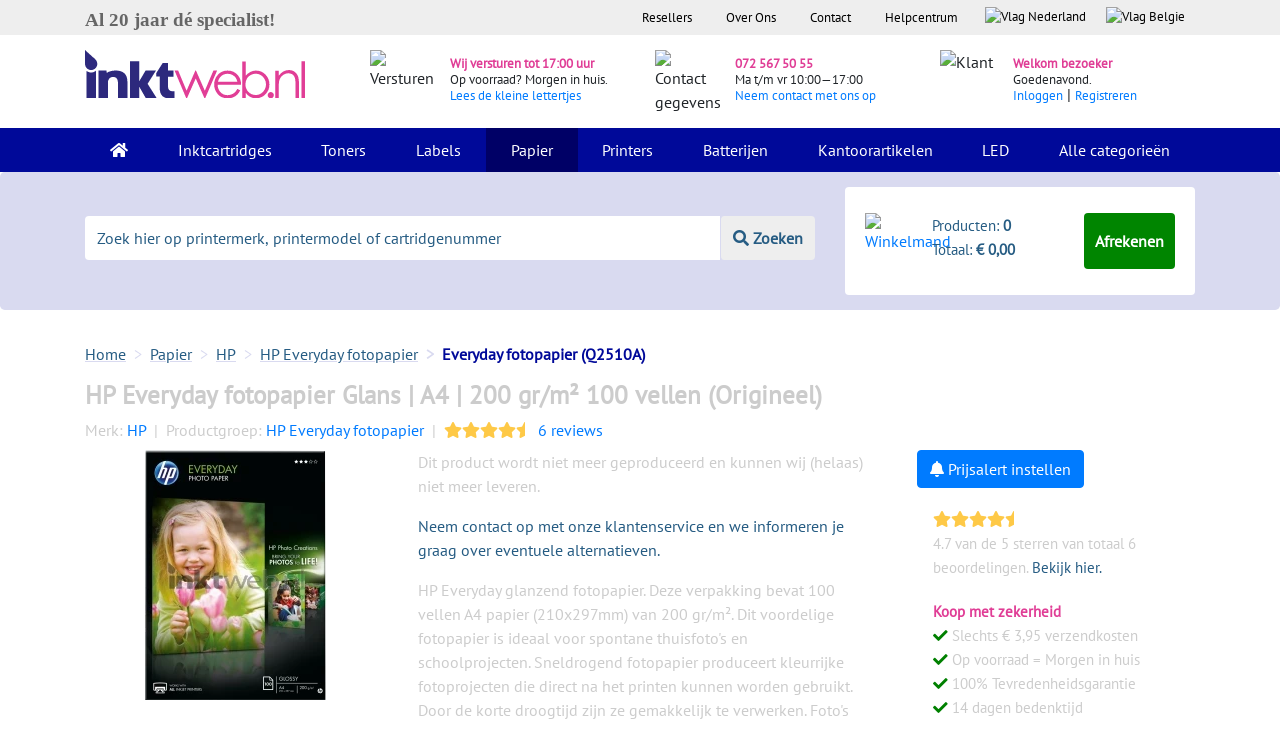

--- FILE ---
content_type: text/html; charset=utf-8
request_url: https://www.inktweb.nl/papier/hp/hp-everyday-fotopapier-glans-a4-200-gr-m2-100-vellen/q2510a/
body_size: 26433
content:
<!DOCTYPE html>
<html lang="nl">
<head>
    <title>HP  Everyday fotopapier Glans | A4 | 200 gr/m² 100 vellen (Origineel)</title>
    <meta charset="utf-8">
    <meta name="csrf-token" content="eEx2YzuJZ8aE4OcqIEWivdwb1GCNlYOFonguVcGn">
    <meta name="description" content="Bestel voordelige HP Everyday fotopapier origineel wit bij Inktweb.nl. Zéér scherp geprijsd en op voorraad is binnen 24 uur geleverd.">
    <meta http-equiv="X-UA-Compatible" content="IE=edge">
    <meta name="apple-mobile-web-app-capable" content="yes">
    <meta name="viewport" content="width=device-width, initial-scale=1, shrink-to-fit=no">
    <meta name="HandheldFriendly" content="true">
        <script>window.dataLayer = window.dataLayer || [];window.dataLayer.push({"event":"view_item","ecommerce":{"currency":"EUR","value":23.97,"items":[{"item_id":"Q2510A","item_name":"HP Everyday fotopapier Glans | A4 | 200 gr\/m\u00b2 100 vellen","affiliation":"Inktweb.nl","coupon":null,"discount":0,"index":0,"item_brand":"HP","item_category":"Papier","item_category2":"Foto papier","price":23.97,"quantity":1,"id":9980,"google_business_vertical":"retail"}],"ecomm_pagetype":"product","ecomm_totalvalue":23.97,"ecomm_prodid":9980}});</script><meta property="og:title" content="HP  Everyday fotopapier Glans | A4 | 200 gr/m² 100 vellen (Origineel)"><meta property="og:site_name" content="Inktweb.nl"><meta property="og:type" content="product"><meta property="og:image" content="https://www.inktweb.nl/images/products/9980/12033/hp-everyday-fotopapier-glans-a4-200-gr-m2-100-vellen.png?w=800&h=800"><meta property="og:image:width" content="800"><meta property="og:image:height" content="800"><meta property="og:description" content="Bestel voordelige HP Everyday fotopapier origineel wit bij Inktweb.nl. Zéér scherp geprijsd en op voorraad is binnen 24 uur geleverd."><meta property="twitter:card" content="product"><meta property="twitter:image" content="https://www.inktweb.nl/images/products/9980/12033/hp-everyday-fotopapier-glans-a4-200-gr-m2-100-vellen.png?w=435&h=375"><meta property="twitter:image:width" content="435"><meta property="twitter:image:height" content="375"><meta property="twitter:description" content="Bestel voordelige HP Everyday fotopapier origineel wit bij Inktweb.nl. Zéér scherp geprijsd en op voorraad is binnen 24 uur geleverd."><meta property="twitter:label1" content="Prijs:"><meta property="twitter:data1" content="&euro; 29,00"><meta property="twitter:label2" content="Beschikbaarheid"><meta property="twitter:data2" content="Niet op voorraad"><meta name="twitter:title" content="HP  Everyday fotopapier Glans | A4 | 200 gr/m² 100 vellen (Origineel)"><script type="application/ld+json">{"@context":"https:\/\/schema.org\/","@type":"Product","name":"HP  Everyday fotopapier Glans | A4 | 200 gr\/m\u00b2 100 vellen","image":"https:\/\/www.inktweb.nl\/images\/products\/9980\/12033\/hp-everyday-fotopapier-glans-a4-200-gr-m2-100-vellen.png?w=800&h=800","description":"Bestel voordelige HP Everyday fotopapier origineel wit bij Inktweb.nl. Z\u00e9\u00e9r scherp geprijsd en op voorraad is binnen 24 uur geleverd.","sku":"Q2510A","mpn":"Q2510A","gtin13":"0808736472647","brand":{"@type":"Brand","name":"HP"},"offers":{"@type":"Offer","url":"https:\/\/www.inktweb.nl\/papier\/hp\/hp-everyday-fotopapier-glans-a4-200-gr-m2-100-vellen\/q2510a\/","priceCurrency":"EUR","price":"29.00","itemCondition":"https:\/\/schema.org\/NewCondition","availability":"https:\/\/schema.org\/OutOfStock","seller":{"@type":"Organization","name":"Inktweb.nl"}},"review":{"@type":"Review","reviewRating":{"@type":"Rating","ratingValue":5,"bestRating":5},"author":{"@type":"Person","name":"Jos Lemmers"}},"aggregateRating":{"@type":"AggregateRating","ratingValue":9.34,"bestRating":10,"ratingCount":6}}</script>        <script type="application/ld+json" id="shopReview">
        {"@context":"https://schema.org/","@type":"Organization","image": ["https://www.inktweb.nl/images/inktweb-logo.svg"],
        "address": {"@type": "PostalAddress", "streetAddress": " Professor van der Waalsstraat 2","addressLocality": "Alkmaar","addressRegion": "Noord-Holland","postalCode": "1821 BT","addressCountry": "NL"},
        "name":"Inktweb.nl","url":"https://www.inktweb.nl","logo": "https://www.inktweb.nl/images/inktweb-logo.svg","telephone":"+31725675055", "email":"info@inktweb.nl",
        "aggregateRating":{"@type":"AggregateRating","ratingValue":"8.8","bestRating":"10","reviewCount":"14155        "},"potentialAction":{"@type":"SearchAction","target":"https://www.inktweb.nl/zoeken/?search={search_term_string}","query-input":"required name=search_term_string"}}

    </script>
        <link rel="apple-touch-icon" sizes="57x57" href="/images/favicons/apple-touch-icon-57x57.png">
    <link rel="apple-touch-icon" sizes="60x60" href="/images/favicons/apple-touch-icon-60x60.png">
    <link rel="apple-touch-icon" sizes="72x72" href="/images/favicons/apple-touch-icon-72x72.png">
    <link rel="apple-touch-icon" sizes="76x76" href="/images/favicons/apple-touch-icon-76x76.png">
    <link rel="apple-touch-icon" sizes="114x114" href="/images/favicons/apple-touch-icon-114x114.png">
    <link rel="apple-touch-icon" sizes="120x120" href="/images/favicons/apple-touch-icon-120x120.png">
    <link rel="apple-touch-icon" sizes="144x144" href="/images/favicons/apple-touch-icon-144x144.png">
    <link rel="apple-touch-icon" sizes="152x152" href="/images/favicons/apple-touch-icon-152x152.png">
    <link rel="apple-touch-icon" sizes="180x180" href="/images/favicons/apple-touch-icon-180x180.png">
    <link rel="icon" type="image/png" href="/images/favicons/favicon-32x32.png" sizes="32x32">
    <link rel="icon" type="image/png" href="/images/favicons/favicon-194x194.png" sizes="194x194">
    <link rel="icon" type="image/png" href="/images/favicons/favicon-96x96.png" sizes="96x96">
    <link rel="icon" type="image/png" href="/images/favicons/android-chrome-192x192.png" sizes="192x192">
    <link rel="icon" type="image/png" href="/images/favicons/favicon-16x16.png" sizes="16x16">
    <link rel="mask-icon" href="/images/favicons/safari-pinned-tab.svg" color="#000099">
    <meta name="apple-mobile-web-app-title" content="Inktweb.nl">
    <meta name="application-name" content="Inktweb.nl">
    <meta name="msapplication-TileColor" content="#000099">
    <meta name="msapplication-TileImage" content="/images/favicons/mstile-144x144.png">
    <meta name="theme-color" content="#000099">

    <link rel="preload" as="style" href="https://www.inktweb.nl/build/assets/app-CBOIoDOc.css" /><link rel="preload" as="style" href="https://www.inktweb.nl/build/assets/app-zZa9xLX1.css" /><link rel="modulepreload" as="script" href="https://www.inktweb.nl/build/assets/app-EgjEeWbh.js" /><link rel="stylesheet" href="https://www.inktweb.nl/build/assets/app-CBOIoDOc.css" /><link rel="stylesheet" href="https://www.inktweb.nl/build/assets/app-zZa9xLX1.css" /><script type="module" src="https://www.inktweb.nl/build/assets/app-EgjEeWbh.js"></script>
        <style>
        @font-face{font-family: Lunchtype24 Expanded Light;src: url("/includes/themes/inktweb/assets/fonts/lunchtype24.expanded-light.ttf")}body{font-family: 'PT Sans',sans-serif !important}h2,.h2{font-size:20px;font-weight:bold;margin-top:10px !important}h3{font-size:15px;font-weight:bold}input::placeholder{color:#ccc;opacity:1}.head{background-color:#eeeeee;font-size:10pt}.head ul{list-style-type: none;margin:0;padding:0;overflow: hidden;background-color: transparent;float: right}.head li{float: left}.head li .head-link{display:block;color:#000;text-align:center;padding:8px 17px}.head li a .flag{display:block;color:#000;text-align:center;padding:7px 10px 3px 10px !important;text-decoration: none}.header-summary{background-color:#D9DAF0}.logo img{padding:15px 0 30px 0;max-width:220px}.icons{margin-top:5px}.icons img{margin:20px 0}.icons .pink{color:#E03E96;font-size:10pt;font-weight:700}.icons span{font-size:10pt}.icons p{margin:15px 0 !important;line-height:15px !important}.bg-inverse{background-color:#000999 !important}.navbar{padding:0 1rem}.navbar-inverse .navbar-nav .nav-link{color:#fff !important;padding:10px 20px}.nav-item{}.nav-item:hover,.nav-item.active{background-color:#006}.dropdown:hover > .dropdown-menu{display:block}.dropdown-menu{margin: -.050rem 0 0;padding:0;background-color:#000999}.dropdown-menu a{color:#fff;padding:10px 15px;border-top:1px solid #fff}.dropdown-menu a:hover{background-color:#006;color:#fff}.change-date{cursor: pointer}.danger-text{color:#ff0000 !important}.green-text{color:#008000 !important}.error{margin-bottom:0;color:#f00000;display:block}.jumbotron{background-color:#D9DAF0;padding:0 0}input[type="text"].placeholer-lighter::-webkit-input-placeholder{color:#d3d3d3 !important}input[type="text"].placeholer-lighter:-moz-placeholder{color:#d3d3d3 !important;opacity:1 !important}input[type="text"].placeholer-lighter::-moz-placeholder{color:#d3d3d3 !important;opacity:1 !important}input[type="text"].placeholer-lighter:-ms-input-placeholder{color:#d3d3d3 !important}input[type="text"].placeholer-lighter:-ms-input-placeholder{color:#d3d3d3 !important}input[type="email"].placeholer-lighter::-webkit-input-placeholder{color:#d3d3d3 !important}input[type="email"].placeholer-lighter:-moz-placeholder{color:#d3d3d3 !important;opacity:1 !important}input[type="email"].placeholer-lighter::-moz-placeholder{color:#d3d3d3 !important;opacity:1 !important}input[type="email"].placeholer-lighter:-ms-input-placeholder{color:#d3d3d3 !important}input[type="email"].placeholer-lighter:-ms-input-placeholder{color:#d3d3d3 !important}input[type=number]::-webkit-inner-spin-button,input[type=number]::-webkit-outer-spin-button{opacity:1}textarea.placeholer-lighter::-webkit-input-placeholder{color:#d3d3d3 !important}textarea.placeholer-lighter:-moz-placeholder{color:#d3d3d3 !important;opacity:1 !important}textarea.placeholer-lighter::-moz-placeholder{color:#d3d3d3 !important;opacity:1 !important}textarea.placeholer-lighter:-ms-input-placeholder{color:#d3d3d3 !important}textarea.placeholer-lighter:-ms-input-placeholder{color:#d3d3d3 !important}::-webkit-input-placeholder{color:#265C83 !important}:-moz-placeholder{color:#265C83 !important;opacity:1 !important}::-moz-placeholder{color:#265C83 !important;opacity:1 !important}:-ms-input-placeholder{color:#265C83 !important}:-ms-input-placeholder{color:#265C83 !important}.footer:focus::-webkit-input-placeholder{color:#D9DAF0 !important}.footer:focus:-moz-placeholder{color:#D9DAF0 !important;opacity:1 !important}.footer:focus::-moz-placeholder{color:#D9DAF0 !important;opacity:1 !important}.footer:focus:-ms-input-placeholder{color:#D9DAF0 !important}.footer:focus:-ms-input-placeholder{color:#D9DAF0 !important}.input-group{margin:44px 0;text-align:center}.input-group input{border: none !important;line-height:2}.input-group button{border: none !important;line-height:2;background-color:#EEEEEE;color:#265C83;font-weight:700;border-left:1px solid #D9DAF0 !important}.shoppingcart{background-color:#fff;border-radius: .25rem;padding:10px 20px;margin:15px 0 15px 0}.shoppingcart.shoppingcart-fixed-mobile{position:fixed !important;bottom: -10px !important;right:0 !important;z-index:999 !important;margin-top:0 !important;width:100% !important;margin-bottom:0 !important;padding:5px 10px !important}.shoppingcart.shoppingcart-fixed{position:fixed !important;top:0 !important;right:0 !important;background-color:#fff !important;z-index:999 !important;margin-top:0 !important;width:312px;height:104px}@media (max-width:992px){#PageDescription{display: none}.product-big .popoverData .-popover{display: none}.product .popoverData .-popover{display: none}.top-products{display: none}}.shoppingcart span{color:#265C83;font-size:11pt}.btn-green{background-color:#008500;color:#fff !important;font-weight:700;padding:15px 10px;cursor: pointer}.btn-green .-popover{display: none}.product .btn-green:hover{background-color:#005200 !important;color:#fff !important}footer{margin-top:40px}.footer::-webkit-input-placeholder{color:#000999 !important}.footer:-moz-placeholder{color:#000999 !important;opacity:1 !important}.footer::-moz-placeholder{color:#000999 !important;opacity:1 !important}.footer:-ms-input-placeholder{color:#000999 !important}.footer:-ms-input-placeholder{color:#000999 !important}footer p{color:#265C83}footer .footer{border: none !important;background-color:#D9DAF0;border-radius:0;padding:10px 20px}footer .footer:focus{background-color:#D9DAF0}footer ul{list-style-type: none;margin:0;padding:0;overflow: hidden;background-color: transparent}footer li a{font-size:1rem;color:#212529;padding:0px 0px 0px 0px}.blue{color:#000999;font-weight:700}.pink{color:#E03E96;font-weight:700}.pink:hover{color:#E03E96}.btn-blue{background-color:#000999;color:#fff;font-weight:700;width:100%;text-align:center;padding:15px 0;cursor: pointer}.btn-blue:hover{background-color:#050D89;color:#fff}.btn-blue-small{background-color:#000999;color:#fff;font-weight:700;width:100%;text-align:center;padding:10px 0;margin-bottom:10px;cursor: pointer}.btn-blue-small:hover{background-color:#050D89;color:#fff}.btn-blue-extra-small{background-color:#000999;color:#fff !important;font-weight:700;text-align:center;padding:10px 20px;margin:10px 0;cursor: pointer}.btn-blue-extra-small:hover{background-color:#050D89;color:#fff}.breadcrumb{padding:0 1rem .75rem 0;background-color: transparent;margin-bottom:0;margin-bottom: -6px}.breadcrumb-item + .breadcrumb-item::before{color:#D9DAF0;content: ">"}.breadcrumb-item{color:#265C83;text-decoration: underline;text-decoration-color:#D9DAF0}.breadcrumb-item a{color:#265C83;text-decoration: underline;text-decoration-color:#D9DAF0}.breadcrumb-item:hover{color:#265C83;text-decoration-color:#D9DAF0}.breadcrumb-item a:hover{color:#265C83;text-decoration-color:#D9DAF0}.breadcrumb-item.active{color:#000999;text-decoration: none;font-weight:700}.gray-bg{background-color:#eeeeee !important}.gray-block{background-color:#eeeeee;width:100%;border-radius: .25rem;padding:15px 150px}.gray-block-right{background-color:#eeeeee;border-radius: .25rem;border-top:10px solid #fff;border-left:15px solid #fff;border-right:15px solid #fff}.white-bg{background-color:#fff;margin:0}.logos{padding:20px 15px;background-color:#eeeeee}.feedback-title p{color:#265C83;font-size:12pt;font-weight:700;text-align:center}.logos a{color:#265C83}.logos .checks{margin:0;line-height:28px}h3{font-weight:700}p{line-height:24px}.filter-block{background-color:#eeeeee;padding:10px 15px;font-size:11pt}.blue-block{background-color:#D9DAF0;padding:10px 15px;border-radius:0.25rem}.product{padding:10px 10px;min-height:397px}.product:hover{border-radius: .25rem;-webkit-box-shadow:0px 5px 40px -10px rgba(0,0,0,0.57);-moz-box-shadow:0px 5px 40px -10px rgba(0,0,0,0.57);transition:all 0.3s ease 0s}.product p a{font-size:14pt;color:#000999}.product .color{padding:7px;border:1px solid #eeeeee;border-radius: .25rem;height:35px;width:35px;box-sizing:border-box}.product .label{background-color:#FFDD00;font-weight:700;padding:2px 10px 2px;color:#000;font-size:14px}.product .label-empty{background-color: transparent;padding:0px 10px 3px}.product .product-image{margin-top:10px;display: inline-block;max-width:90%;float: left}.productgroup .product-image{margin-top:10px;display: inline-block;max-width:90%}.green{color:#008000;font-weight:700}.red{color:#f00000;font-weight:700}.col-sm-2-5{-webkit-box-flex:0;-webkit-flex:0 0 18%;-ms-flex:0 0 18%;flex:0 0 18%;max-width:18%;padding-left:15px}.product .product-head{margin-bottom:10px;height:60px}.product .left{width:40%;float: left;min-height:150px}.product .right{width:60%;padding-top:20px;float: right;line-height:20px;min-height:110px;max-height:175px;margin-bottom:10px}.product .small{text-align: right;float: right;width:100%}.product .price{color:#E03E96 !important;font-size:1.5rem;font-weight:700}.product .btn-green{background-color:#008500 !important;color:#fff !important;font-weight:700;width:100%;border:3px solid transparent !important;cursor: pointer;line-height:12px;text-align:center}.product .home .btn-green{background-color:#008500 !important;color:#fff !important;font-weight:700;width:100%;border:3px solid transparent !important;cursor: pointer;line-height:12px;text-align:center;font-size:10pt !important}.product-btn-width{width:70% !important}.product .quantity{border:3px solid #eeeeee !important;border-right:3px solid transparent !important}.product .quantity:hover{border-right:3px solid transparent !important}.input-group-btn button:hover{cursor: pointer}.input-group input{line-height:20px !important}.filter-color{background-color:#fff;padding:10px;margin:0 0 5px 0;font-size:11pt;cursor: pointer}.filter-color:hover{background-color:#f6f6f6}.filter-color img{height:20px;width:20px;margin:0 10px 2px 0}.filter-color span{margin-top:1px}.filter{padding-right: .25rem !important}.amount{color:#b3b3b3}.checkbox label:after{content: '';display: table;clear:both}.checkbox .cr{position: relative;display: inline-block;border:2px solid #D9DAF0;border-radius:0;width:1em;height:1em;float: left;margin-right:1em;margin-top:4px}.checkbox .cr .cr-icon{position:absolute;font-size: .8em;line-height:0;top:55%;left:7.5%;color:#009DE0}.checkbox label input[type="checkbox"]{display: none}.checkbox label input[type="checkbox"] + .cr > .cr-icon{opacity:0}.checkbox label input[type="checkbox"]:checked + .cr > .cr-icon{opacity:1}.checkbox label input[type="checkbox"]:disabled + .cr{opacity: .5}.product-title h1{font-weight:700;font-size:34px}.product-title h2{font-size:30px}.product-title .product-title-details{color:#292b2c;margin-bottom:20px}.product-info .left{width:40%;float: left}.product-info .right{width:60%;padding-left:10px;float: right;line-height:20px}.product-link{display:block;width:80px;height:115px}.productgroup-link{display:block;height:150px}.temp-gray{background-color:#eeeeee;height:80px}.product-info .price{color:#E03E96 !important;font-size:2rem !important;font-weight:700}.product-info .btn-green{background-color:#008500 !important;color:#fff !important;font-weight:700;width:100%;border:3px solid transparent !important;text-align:center;line-height:6px !important;cursor: pointer}.product-info .quantity{border:3px solid #eeeeee !important;border-right:3px solid transparent !important}.product-info .quantity:hover{border-right:3px solid transparent !important}.product-info .input-group-btn{width:70% !important;height:100%;flex-direction: row}.product-info .price-alert-container{margin:20px 40px 0 40px}.product-info .-set-price-alert{color:#fff}.product-info .set-price-alert-container{background:#D9DAF0;padding:10px;margin-top:13px;position: relative;display: none}.product-info .arrow_bg{position:absolute;top: -28px;left:0;font-size:33px;color:#D9DAF0}.product-info .price-container{margin-top:5px}.product-info .price-alert-price{width:70px;font-size:14px}.product-info .btn-submit-price-alert{color:#fff;margin-top:10px}.pink-header{background-color:#E03E96;color:#fff;border-top-left-radius: .25rem;border-top-right-radius: .25rem;padding:5px}.pink-header .left img{max-height:25px;margin-top: -19px !important}.product-info .pink-header .left{width:20%;float: left}.product-info .pink-header .right{width:80%;float: right;line-height:20px}.product-info .gray-block{background-color:#eeeeee;border-bottom-left-radius: .25rem;border-bottom-right-radius: .25rem;padding:10px 20px 30px 20px}.product-info .gray-block p{font-size:16pt;color:#000999;line-height:30px;margin-bottom:1rem}.product-info .label{background-color:#FFDD00;font-weight:700;padding:0px 10px 3px}.product-info .label-empty{background-color: transparent;padding:0px 10px 3px}.light-blue{color:#265C83 !important}.tabs-arrow{-webkit-transform: rotate(90deg);-moz-transform: rotate(90deg);-o-transform: rotate(90deg);-ms-transform: rotate(90deg);transform: rotate(90deg);max-height:16px;margin-right:5px}.gray{color:#A9ADAD;font-size:11pt}.alt-products{font-size:11pt}.alt-products a{color:#265C83}.product-info .small{float: right;clear:both}.alt-btn .btn-green{background-color:#008500 !important;color:#fff !important;font-weight:700;width:100%;border:3px solid transparent !important;text-align: left;cursor: pointer}.alt-btn .quantity{border:3px solid #CCCCCC !important;border-right:3px solid transparent !important}.alt-btn .quantity:hover{border-right:3px solid transparent !important}.alt-btn .product-info .input-group-btn{width:70% !important}.alt-btn .input-group{margin-bottom:0}.checks{margin:20px 0 0 40px;font-size:11pt}.index-head .checks{margin:20px 0 0 40px;font-size:12pt;line-height:22pt}.printers .checks{margin:20px 0 0 10px !important;line-height:28px}.product-info a{color:#265C83}.pink-bar{background-color:#E03E96;padding:5px 10px;color:#fff;font-weight:700}.blue-bar{background-color:#D9DAF0;padding:5px 10px;font-weight:700}.blue-bar:before{content: '';position:absolute;top:0;right:0;border-top:17px solid #fff;border-left:17px solid #D9DAF0;border-bottom:17px solid #fff;width:0}.blue-bar-full{background-color:#D9DAF0;padding:5px 10px;font-weight:700}.other-products .right{width:50% !important}.other-products .product h4{font-weight:700}.other-products .product .thumbnail img{max-width:300px;max-height:150px}.add-printer{background-color:#eeeeee;border:2px solid #D9DAF0;border-radius: .25rem;color:#265C83;font-weight:700;padding:10px 5px;text-align:center;width:100%;font-size:11pt;cursor: pointer;margin-bottom:30px}.my-printer .head{background-color:#000999;color:#fff;border-top-right-radius: .25rem;border-top-left-radius: .25rem;padding:5px 10px;font-size:12pt;font-weight:700}.my-printer .content{background-color:#eeeeee;padding:25px 20px}.my-printer .content a{color:#265C83}.shoppingcart-sidebar{background-color:#000999}.shoppingcart-sidebar .head{background-color:#000999;color:#fff;border-top-right-radius: .25rem;border-top-left-radius: .25rem;padding:5px 10px;font-size:12pt;font-weight:700;max-height:310px}.rot-180{-webkit-transform: rotate(180deg);-moz-transform: rotate(180deg);-o-transform: rotate(180deg);-ms-transform: rotate(180deg);transform: rotate(180deg)}.series{background-color:#eeeeee;padding:15px 10px;font-size:10pt}.series a{color:#265C83;padding-left:5px}.select-printer{background-color:#eeeeee;padding:15px 10px}.select-printer a{color:#265C83;padding-left:5px}.a-blue a{color:#265C83}.meest-verkocht{background-color:#D9DAF0;padding:5px 10px;font-size:12pt}.product .content{background-color:#eeeeee;padding:0 20px}.product-big .head{background-color:#D9DAF0;padding:5px 10px;font-size:12pt;margin-top:30px}.product-big:hover{border-radius: .25rem;-webkit-box-shadow:0px 5px 40px -10px rgba(0,0,0,0.57);-moz-box-shadow:0px 5px 40px -10px rgba(0,0,0,0.57);transition:all 0.3s ease 0s}.product-big .content{background-color:#eeeeee;padding:10px 20px}.product-big p a{font-size:14pt;color:#000999;padding:20px 0;text-decoration: none}.product-big .title{margin:0;padding:20px 0}.product-big .price{color:#E03E96;font-size:1.5rem;font-weight:700}.product-big .small{text-align: right;float: right;width:100%}.product-big .btn-green{background-color:#008500 !important;color:#fff !important;font-weight:700;width:100%;border:3px solid transparent !important;text-align: left;cursor: pointer;line-height:8px !important;text-align:center}.product-big .quantity{border:3px solid #CCCCCC !important;border-right:3px solid transparent !important}.product-big .quantity:hover{border-right:3px solid transparent !important}.product-big .input-group-btn{width:70% !important;flex-direction: row}.product-big{padding:0 15px 15px 15px}.printer-products .product-big{padding:0}.printer-products-title{font-size:30px;color:#009}.printer-products-serie-title{font-size:25px;color:#009}::-moz-selection{color:#fff;background:#E03E96}::selection{color:#fff;background:#E03E96}.tabs .nav-tabs{border-bottom:1px solid transparent}.tabs .nav-tabs a{color:#265C83}.tabs .nav-link.active{color:#000;border-color: transparent}.tabs .nav-item:hover,.tabs .nav-item.active{background-color:#fff}.tabs .nav-tabs .nav-link:focus,.nav-tabs .nav-link:hover,.nav-tabs .nav-link.active{border-color: transparent}.p-page .nav-item{padding:0 !important}.tabs .nav-link.active{color:#265C83;border-color: transparent;font-weight:700}.nav-link .tabs-arrow{display: none !important}.nav-link.active .tabs-arrow{display: inline !important}.p-page .nav-link.active u{text-decoration: none !important}.nav-link .-popover{display: none}.cartridges .image{max-height:180px;margin:10px 0}.cartridges .text{margin-bottom:40px}.cartridge-series a{color:#265C83;line-height:30px}.product .input-group-btn{width:70% !important}@media (min-width:1200px){.product-footer .btn-green{font-size:10pt}.group-brand-title{font-size:33px}}@media (max-width:991px) and (min-width:576px){.product .home .btn-green{padding:15px 10px 15px 5px !important;font-size:9pt !important}.input-group .form-control:not(:first-child):not(:last-child),.input-group-addon:not(:first-child):not(:last-child),.input-group-btn:not(:first-child):not(:last-child){min-width:30% !important}}@media (max-width:991px){.specValue{float:left}.loginlink{display: inline !important;float: left !important;color:#000999 !important}.cartridges .text{margin:50px 0 40px 0}.navbar-toggler{z-index:999;margin-top: -75px;background-color:#c8cae9;padding:0.562rem 1.125rem}.nav-item:hover,.nav-item.active{background-color: transparent}.filter-block{margin-bottom:20px;padding:30px;position:fixed;overflow: scroll !important;max-width:70%}.filter-button{position: sticky;bottom: -30px;background-color:#eee !important;height:90px}.wrapper-filter-block{margin-bottom:20px;position:fixed;top:0;left:0;display: none;z-index:996}.noUi-base{z-index:0 !important}.pr-1{padding-right:1rem !important}.px-1{padding-left:1rem !important;padding-right:1rem !important}.pl-1{padding-right:1rem !important}.hm .blue-block{margin-top:20px}.input-group{margin-bottom:0 !important}.product .input-group{height:60px !important}.eol-height{height:7.19rem !important}.pink-header .right{padding:5px}.headers{font-size:11pt}.other-products .product{margin-bottom:20px}.navbar-inverse .navbar-brand:focus{border-color: transparent !important}.nav-tabs .pl-5{padding:0.25rem !important}.p-page .nav-item{width:100%}.tabs .pl-5{padding-left:15px !important}.index-head .checks{margin-top:20px !important}.form-full{margin-bottom:20px}.nav > li > a{padding:5px 7px !important;font-size:13px}.loginlink{display: inline !important;float: left !important;color:#000999 !important}.discount-text-block{width:100% !important;flex: none !important;max-width: none !important}#moduleCatOne #collapseDescription.collapse:not(.show){display:block;height:7rem;overflow: hidden;position: relative}#moduleCatTwo #collapseDescription.collapse:not(.show){display:block;height:7.4rem;overflow: hidden;position:relative}#moduleCatOne #collapseDescription.collapsing{height:7rem}#moduleCatTwo #collapseDescription.collapsing{height:7.4rem}#DescriptionButton button.collapsed::after{content: 'Lees Meer'}#DescriptionButton button:not(.collapsed)::after{content: 'Minder'}#collapseDescription:after{content: "";position:absolute;z-index:1;bottom:0;left:0;pointer-events: none;background-image: linear-gradient(to bottom,rgba(255,255,255,0),rgba(255,255,255,1) 90%);width:100%;height:2em}}@media (min-width:991px){.discount-block-mobile{display: none}.register-block .register{margin-top:3.3rem !important}.top-products{height:100%}}.product-title{color:#009;text-decoration: none}.product-title h1{font-size:25px}.nav-tabs > li.active > a,.nav-tabs > li.active > a:focus,.nav-tabs > li.active > a:hover{color:#555;cursor:default;background-color:#fff;border:1px solid #ddd;border-bottom-color: transparent}.nav-tabs{border-bottom:1px solid #ddd}.nav-tabs > li > a{margin-right:2px;line-height:1.42857143;border:1px solid transparent;border-radius:4px 4px 0 0}.nav-tabs > li{width:100% !important;text-align:center}.nav > li > a{position: relative;display:block;padding:10px 15px}.label{background-color:#FFDD00;font-weight:700;padding:0px 10px 3px;color:#000;white-space: nowrap}.label-searchpage{background-color:#FFDD00;font-weight:700;padding:0 10px 3px;margin:20px 0 0 10px;color:#000;font-size:14pt !important;white-space: nowrap}.printerspecs .head{margin-top:30px;background-color:#000999;color:#fff;border-top-right-radius: .25rem;border-top-left-radius: .25rem;padding:5px 10px;font-size:12pt;font-weight:700}.topbar li a .flag{height:2em }.-products-wrapper .product-big .content{background: none}.pagination{float: right;padding:0 }.pagination li{display: inline;cursor: pointer}.pagination li a{padding:8px 16px;text-decoration: none;border:1px solid #eee;color:#212121 !important }.pagination li:hover a,.pagination li.active a{background-color:#eee;border:1px solid #ccc }.-pagination-bottom{margin-top:40px}.center{text-align:center}.alert.notred{color:#292b2c}.alert{width:100%;padding:8px 16px;margin:0 0 1em 0;background-color:#f8f8f8;border:1px solid #eee;color:red}.alert h1,.alert h2,.alert h3,.alert h4,.alert h5,.alert h6,.alert p{margin:0 }.alert a{color: inherit;text-decoration: underline}.alert a:hover{text-decoration: none }.alert-primary{background-color:#008500;color:#fff !important }.alert-primary a{color:#fff !important }.alert-secondary{background-color:#009;color:#fff !important }.alert-secondary a{color:#fff !important }.alert-tertiary{background-color:#e43e94;color:#fff !important }.alert-tertiary a{color:#fff !important }.alert-outline{background-color: transparent }.-help-block-container{display:flex;flex-flow: row wrap }.-help-block{background-color:#f8f8f8;border:1px solid #eee;padding:8px 16px;margin:1em 0 }.-help-block a{color:#212121;text-decoration: underline }.-help-block a:hover{color:#474747 }.-help-block a:active{-webkit-transition:color .3s;transition:color .3s;text-decoration: none }.-help-block h2{text-align:center;padding: .5em 0;margin-bottom:0 }.-help-block h2 a{text-decoration: none;text-align:center }.-help-block ul{margin-top:0;padding-left:0 }.-help-block ul li{list-style-type: none }.-help-block ul li a{display:block;padding: .7em 1em }.-help-block ul li a:hover{transition:color .3s;background-color:#eee;text-decoration: none }.-help-content{padding:1em 0 2em 0;border-bottom:1px solid #eee }.-help-feedback{padding:2em 0 }.-help-item{border-bottom:1px solid #eee;padding:16px 0;margin-bottom:1em }.-help-item a{display:block }.-help-item p a{color: initial;text-decoration: initial }.-help-item:last-of-type{border-bottom:0 }.-hotline{background:#eee;border:1px solid #ccc;padding:1em 2em}.-hotline h2,.-hotline p{float: left;padding-right: .5em }.-hotline .-online{color: green }.-hotline .-offline{color: red }.-cs-email{padding-bottom:2em }.-cs-phone{padding-bottom:2em }.-cs-phone .-hotline{margin-top:1em }.-cs-phone .-hotline object{height:5em }.contact-page img{width:100%}.vertical_ul{list-style-type: none;margin:0;padding:0;width:auto;background-color:#f1f1f1}.vertical_li a{display:block;color:#000;padding:8px 16px;text-decoration: none}.vertical_li a:hover,.vertical_li.active a{background-color:#555;color: white}.rowhover:hover{background-color:#eeeeee}.head-blue{background-color:#D9DAF0;padding:5px 0;font-size:12pt}table.-orders{width:100%}table.-orders td,table.-orders th{padding:3px 5px}table.-orders .-late{background-color:#ff7d7d }table.-orders .-late td{border-color:#ff7d7d }table.-orders .-late .-important{font-weight:bold;color: red;font-size:110% }table.-orders .-data:hover{cursor: pointer }table.-orders .-products{display: none }table.-orders .-products:hover{background-color:#fff }table.-orders .-products td{margin-top: -1px }table.-orders .-products img{float: left;padding:0 1.5em }.review-star{display: inline-block;font-size:16px !important;color:#fec947}.review-star-empty{display: inline-block;font-size:16px !important;color: lightgrey}.review-odd{padding:20px 0 10px 0}.review-even{padding:20px 0 10px 0;background-color:#eee}.-adminbar{position:fixed;bottom:0;z-index:101;width:100%;background:#000;padding:10px 5px;opacity:0.7;filter:alpha(opacity=70);color:#fff }.-adminbar a{color:#fff }.-form-review .-form-rating{white-space: nowrap;display: inline-block;width:400px;height:80px;overflow: hidden;position: relative;background: url(/includes/themes/inktweb/assets/img/icon-star-empty.svg);background-size:contain;margin-bottom:2em}.-form-review .-form-rating input{-moz-appearance: none;-webkit-appearance: none;opacity:0;display: inline-block;width:20%;height:100%;margin:0;padding:0;z-index:2;position: relative}.-form-review .-form-rating i{opacity:0;position:absolute;left:0;top:0;height:100%;width:20%;z-index:1;background: url(/includes/themes/inktweb/assets/img/icon-star-full.svg);background-size:contain}.-form-review .-form-rating input:hover + i,.-form-review .-form-rating input:checked + i{opacity:1}.-form-review .-form-rating i ~ i{width:40% }.-form-review .-form-rating i ~ i ~ i{width:60% }.-form-review .-form-rating i ~ i ~ i ~ i{width:80% }.-form-review .-form-rating i ~ i ~ i ~ i ~ i{width:100% }.product .input-group{margin:15px 15px 15px 0;height:49px}.nav-product-types a{float: left;margin-left:15px}.topbar object{pointer-events: none}.hidden{display: none}table.-product-bundle{width:100%;margin-bottom:20px}.tooltip-inner{max-width:350px;padding:10px 8px;color:#000;text-align:center;background-color:#f0f0f0;border-radius: .25rem}[data-toggle="popover"]{position: relative;border-bottom:1px dotted #000}.-popover{position:absolute;z-index:1;top:0;left:0;width:250px;padding: .5em 1em;background:#fff;margin-left:1em;border:1px solid #eee;-webkit-box-shadow:0 5px 10px rgba(0,0,0,0.2);box-shadow:0 5px 10px rgba(0,0,0,0.2);color:#212121;text-decoration: none;font-weight: normal }.-popover:after{position:absolute;right:100%;top:50%;border: solid transparent;margin-top: -10px;content: " ";height:0;width:0;pointer-events: none;border-right-color:#fff;border-width:10px }.-popover p:last-child{margin-bottom:0 }.no-a{text-decoration: none;color:#000}.no-a:hover{text-decoration: none;color:#000}.product-specifications a{text-decoration: underline}@-webkit-keyframes progress-bar-stripes{from{background-position:40px 0 }to{background-position:0 0 }}@-o-keyframes progress-bar-stripes{from{background-position:40px 0 }to{background-position:0 0 }}@keyframes progress-bar-stripes{from{background-position:40px 0 }to{background-position:0 0 }}.-message-content{border:1px solid #e3e3e3}.progress{overflow: hidden;height:37px;margin-bottom:20px;background-color:#f5f5f5;border-radius:4px;-webkit-box-shadow: inset 0 1px 2px rgba(0,0,0,0.1);box-shadow: inset 0 1px 2px rgba(0,0,0,0.1) }.progress-bar{float: left;width:0%;height:100%;font-size:12px;line-height:37px;color:#fff;text-align:center;background-color:#337ab7;-webkit-box-shadow: inset 0 -1px 0 rgba(0,0,0,0.15);box-shadow: inset 0 -1px 0 rgba(0,0,0,0.15);-webkit-transition: width .6s ease;-o-transition: width .6s ease;transition: width .6s ease }.progress-striped .progress-bar,.progress-bar-striped{background-image: -webkit-linear-gradient(45deg,rgba(255,255,255,0.15) 25%,transparent 25%,transparent 50%,rgba(255,255,255,0.15) 50%,rgba(255,255,255,0.15) 75%,transparent 75%,transparent);background-image: -o-linear-gradient(45deg,rgba(255,255,255,0.15) 25%,transparent 25%,transparent 50%,rgba(255,255,255,0.15) 50%,rgba(255,255,255,0.15) 75%,transparent 75%,transparent);background-image: linear-gradient(45deg,rgba(255,255,255,0.15) 25%,transparent 25%,transparent 50%,rgba(255,255,255,0.15) 50%,rgba(255,255,255,0.15) 75%,transparent 75%,transparent);-webkit-background-size:40px 40px;background-size:40px 40px }.progress.active .progress-bar,.progress-bar.active{-webkit-animation: progress-bar-stripes 2s linear infinite;-o-animation: progress-bar-stripes 2s linear infinite;animation: progress-bar-stripes 2s linear infinite }.progress-bar-success{background-color:#5cb85c }.progress-striped .progress-bar-success{background-image: -webkit-linear-gradient(45deg,rgba(255,255,255,0.15) 25%,transparent 25%,transparent 50%,rgba(255,255,255,0.15) 50%,rgba(255,255,255,0.15) 75%,transparent 75%,transparent);background-image: -o-linear-gradient(45deg,rgba(255,255,255,0.15) 25%,transparent 25%,transparent 50%,rgba(255,255,255,0.15) 50%,rgba(255,255,255,0.15) 75%,transparent 75%,transparent);background-image: linear-gradient(45deg,rgba(255,255,255,0.15) 25%,transparent 25%,transparent 50%,rgba(255,255,255,0.15) 50%,rgba(255,255,255,0.15) 75%,transparent 75%,transparent) }.progress-bar-info{background-color:#5bc0de }.progress-striped .progress-bar-info{background-image: -webkit-linear-gradient(45deg,rgba(255,255,255,0.15) 25%,transparent 25%,transparent 50%,rgba(255,255,255,0.15) 50%,rgba(255,255,255,0.15) 75%,transparent 75%,transparent);background-image: -o-linear-gradient(45deg,rgba(255,255,255,0.15) 25%,transparent 25%,transparent 50%,rgba(255,255,255,0.15) 50%,rgba(255,255,255,0.15) 75%,transparent 75%,transparent);background-image: linear-gradient(45deg,rgba(255,255,255,0.15) 25%,transparent 25%,transparent 50%,rgba(255,255,255,0.15) 50%,rgba(255,255,255,0.15) 75%,transparent 75%,transparent) }.progress-bar-warning{background-color:#f0ad4e }.progress-striped .progress-bar-warning{background-image: -webkit-linear-gradient(45deg,rgba(255,255,255,0.15) 25%,transparent 25%,transparent 50%,rgba(255,255,255,0.15) 50%,rgba(255,255,255,0.15) 75%,transparent 75%,transparent);background-image: -o-linear-gradient(45deg,rgba(255,255,255,0.15) 25%,transparent 25%,transparent 50%,rgba(255,255,255,0.15) 50%,rgba(255,255,255,0.15) 75%,transparent 75%,transparent);background-image: linear-gradient(45deg,rgba(255,255,255,0.15) 25%,transparent 25%,transparent 50%,rgba(255,255,255,0.15) 50%,rgba(255,255,255,0.15) 75%,transparent 75%,transparent) }.progress-bar-danger{background-color:#d9534f }.progress-striped .progress-bar-danger{background-image: -webkit-linear-gradient(45deg,rgba(255,255,255,0.15) 25%,transparent 25%,transparent 50%,rgba(255,255,255,0.15) 50%,rgba(255,255,255,0.15) 75%,transparent 75%,transparent);background-image: -o-linear-gradient(45deg,rgba(255,255,255,0.15) 25%,transparent 25%,transparent 50%,rgba(255,255,255,0.15) 50%,rgba(255,255,255,0.15) 75%,transparent 75%,transparent);background-image: linear-gradient(45deg,rgba(255,255,255,0.15) 25%,transparent 25%,transparent 50%,rgba(255,255,255,0.15) 50%,rgba(255,255,255,0.15) 75%,transparent 75%,transparent) }.-eol,.product-big.-eol h4{color:#ccc}footer.__fbcw__widget__footer{margin-top:0}a.__fbcw__widget{margin:0 auto !important;margin-bottom:15px !important}form a .svg-inline--fa{color:#ccc;margin-top:12px;margin-left:-25px}form a .svg-inline--fa:hover{color:#009}.cookie-container{position:fixed;bottom:0;left:0;width:100%;z-index:999}.cookie-container .cookie-warning{position: relative;max-width:1000px;margin:0 auto;background:#D9DAF0;padding:15px;font-size:14px}.cookie-container .cookie-warning .close-cookie-warning{float: right;margin-top: -24px}.-timeframe_btn{text-decoration: underline !important;cursor: pointer}#paypal-fee{margin-top: -0.3rem}#paypal-fee > small{font-size:75%}.-saleset{background:#eee}.status-block{width:14px;height:14px;border-radius:2px;background: green -webkit-gradient(linear,left top,left bottom,from(rgba(0,0,0,0)),to(rgba(0,0,0,0.2)));display: inline-block}.pull-right{float:right}.fa-plus-circle{color:#D9DAF0}.ovviosinfodesktop,.ovviosinfo{display:none !important}.specValue{float:right}.frontpage1{height:60px !important}form .fax{display: none}.order-steps .wrapper{max-width:1110px}.order-steps .step-connector{height:6px;background-color:#d9daf0}.order-steps .text-row a{color:black}@media (max-width:414px){.process-bar .nav-tabs a{font-size:13px !important}.margincollider{max-width:1110px;margin-left:8vw}.order-steps .step-connector{height:5px;background-color:#d9daf0}.order-steps .step-one{width:16%}.order-steps .step-two{width:15%}.order-steps .step-three{width:15%}.step img{width:9vw}.register-block object{height:70px;float: right;margin-right:11px}.-hotline-login object{height:48px;margin-right:52px;margin-top:3px}.-hotline object{height:3.5em;float: right;margin-top:20px}}@media (max-width:767px){.input-group{margin-top:20px;margin-bottom:0 !important}.jumbotron .container{min-height:212px}}@media (min-width:415px) and (max-width:576px){.process-bar .nav-tabs a{font-size:13px !important}.margincollider{max-width:1110px;margin-left:6.8vw}.order-steps .step-connector{height:6px;background-color:#d9daf0}.order-steps .step-one{width:15.3%}.order-steps .step-two{width:16.3%}.order-steps .step-three{width:16.4%}.step img{width:9vw}.register-block object{height:70px;float: right;margin-right:0}.-hotline-login object{height:3rem;float: right;margin-right:1rem;margin-top:0}.-hotline-login h2{margin-left:0rem !important}.-hotline-login p{margin-left:0rem !important}.-hotline object{height:3.5em;float: right;margin-top:12px}}@media (min-width:576px){.margincollider{max-width:1110px;margin-left:35px}.order-steps .step-connector{height:6px;background-color:#d9daf0}.order-steps .step-one{width:4.85rem}.order-steps .step-two{width:4.7rem}.order-steps .step-three{width:4.8rem}.step img{height:52px}.register-block object{height:70px;float: right;margin-right:0px}.-hotline-login object{height:51px;float: right;margin-right:17px;margin-top:0}.-hotline-login h2{margin-left:8rem !important}.-hotline-login p{margin-left:8rem !important}}@media (max-width:576px){.navbar-collapse-mobile{width:50% !important}}@media (min-width:768px){.margincollider{max-width:1110px;margin-left:57px}.order-steps .step-connector{height:6px;background-color:#d9daf0}.-hotline object{height:3em;float: right;margin-top:39px}.order-steps .step-one{width:7.65rem}.order-steps .step-two{width:7.6rem}.order-steps .step-three{width:7.7rem}.step img{height:52px}.register-block object{height:80px;float: right;margin-right:10px}.-hotline-login object{height:55px;float: right;margin-right:29px;margin-top:0}.-hotline-login h2{margin-left:12rem !important}.-hotline-login p{margin-left:12rem !important}}@media (min-width:992px){.margincollider{max-width:1110px;margin-left:82px}.order-steps .step-connector{height:7px;background-color:#d9daf0}.-hotline object{height:3.8em;float: right;margin-top:7px}.order-steps .step-one{width:10.9rem}.order-steps .step-two{width:10.7rem}.order-steps .step-three{width:10.8rem}.step img{height:61px}.register-block object{height:80px;float: right;margin-right:10px}.-hotline-login object{height:55px;float: right;margin-right:29px;margin-top:0}.-hotline-login h2{margin-left:15rem !important}.-hotline-login p{margin-left:15rem !important}.product-big .popoverData .-popover{width:210px;left: -490%!important;top: -100% !important}.product .popoverData .-popover{width:190px}.product-big .popoverData .-popover:after,.product-big .popoverData .-popover:before{left:100%;top:15%;transform: rotate(180deg)}.filter-arrow:before{font-family: "Font Awesome 5 Free";content: "\f078";color:black;float: right;transition:all 0.5s;font-weight:bolder}.filter-arrow.active:before{-webkit-transform: rotate(180deg);-moz-transform: rotate(180deg);transform: rotate(180deg)}}@media (min-width:1200px){.margincollider{max-width:1110px;margin-left:106px}.order-steps .step-connector{height:7px;background-color:#d9daf0}.-hotline object{height:3.8em;float: right;margin-top:7px}.order-steps .step-one{width:217px}.order-steps .step-two{width:13.6rem}.order-steps .step-three{width:13.7rem}.order-steps .step img{height:61px}.order-steps .step{width:61px}.register-block object{height:80px;float: right;margin-right:20px}.-hotline-login object{height:55px;float: right;margin-right:40px;margin-top:0}.-hotline-login h2{margin-left:18rem !important}.-hotline-login p{margin-left:18rem !important}}.process-bar .nav-item:hover{background-color: white}.static-page img{max-width:100% !important;height:auto !important}#locations .location{margin-top:8px;cursor: pointer;padding:5px}#locations .location:hover{background:#D9DAF0}.register-block{background-color:#D9DAF0;border-radius: .25rem}.register-block .button-position{background-color: green;margin:0px !important}.-hotline-login{background:#eee;border:1px solid #ccc;border-radius: .25rem}.-hotline-login .-online{color: green }.-hotline-login .-offline{color: red}.isDisabledbar{color:currentColor;cursor: not-allowed;opacity:0.5;pointer-events: none}.isDisabledprocess{color:currentColor;cursor: not-allowed;pointer-events: none}.customQuantity{background-color: white;max-width:30% !important;max-height:100%}.customQuantity #basic-addon2{background-color: white;color:black !important;margin-left:1px;margin-right:5px;padding-top:18%;box-sizing:border-box}.customQuantity .input-group{margin-top:0;border-sizing:border-box;border:3px solid #eee !important;border-radius: .25rem !important;max-height:100%;height:51px}select.select-quantity{border-sizing:border-box;border-radius: .25rem !important;padding: .75rem .55rem;-ms-flex-direction: row !important;flex-direction: row !important}#form-register input.error{border-color:#e50000;background:#ffe5e5}#form-email input.error,textarea.error,select.error{border-color:#e50000;background:#ffe5e5}.errors{border-color:#e50000;background:#ffe5e5}.error-checkbox{color:#e50000}input::-ms-clear{display: none;height:0;width:0}.eol-height{height:7.95rem}.footer-row-width{max-width:1140px}.footer-row-width .col-sm-4{-ms-flex: none !important;flex: none !important}@media (min-width:992px) and (max-width:1029px){.width-mobile-nav{width:100%;padding-left:0px}}#moduleCatOne #collapseDescription.collapse:not(.show){display:block}#moduleCatTwo #collapseDescription.collapse:not(.show){display:block}#DescriptionButton .-popover{display: none !important}@media (max-width:1200px){.navbar-inverse .navbar-nav .nav-link{color:#fff !important;padding:10px 16px}.group-brand-title{font-size:27px}}.nav-item .dropdown-toggle .-popover{display: none}.navbar-toggler .-popover{display: none}.shoppingcart .-popover{display: none}.popover-body{display: none}.popoverData{z-index:998 !important}.navbar.footer-navbar{background-color:#EEEEEE;position:absolute;left:0;text-align:center}.reg-icon-div{float: left;background-color:#DDD;width:40px;height:38px;padding:5px;margin:0px;border-radius:3px 0px 0px 3px;text-align:center;position:absolute;align-items:center;justify-content:center}.reg-input-div{float:right;width:89%;margin:0px}.reg-form-input{border-radius:0px 3px 3px 0px}.img-fluid-dummy{max-width:32%;height:auto}#countdown-text{text-align:center;font-family: 'VT323',monospace;color:#FFFFFF;margin-top:0;position:absolute;top:10%;left:7%;font-size:27px}@media (min-width:768px){#countdown-text{top:12%;left:6%;font-size:42px}}select.form-control:not([size]):not([multiple]){height:auto}.navbar-toggler-right{position:absolute;right:1rem;top:0.5rem}.loadingspinner{display:block;margin:60px auto auto auto;width:100px}.closebtn{position:absolute;top:0;right:10%;font-size:36px;color: white !important}.top-products{background-color:#eeeeee;padding:10px 15px;font-size:11pt}.navbar-collapse-mobile{position:fixed;top:0;right:0;padding:60px 15px 15px 15px;width:30%;z-index:999;height:100%;overflow-y: scroll;-webkit-overflow-scrolling: touch}.navbar-collapse-mobile.collapsing{height:100%;right: -50%}.navbar-collapse-mobile.show{right:0;-webkit-transition: right 0.1s ease-in;-o-transition: right 0.1s ease-in;-moz-transition: right 0.1s ease-in;transition: right 0.1s ease-in}.group-brand-image-container{position: relative}.group-brand-image-center{margin:0;position:absolute;top:50%;left:50%;-ms-transform: translate(-50%,-50%);transform: translate(-50%,-50%)}.group-brand-images-center{margin:0;top:50%;left:50%;-ms-transform: translate(-50%,-50%);transform: translate(-50%,-50%)}#filter-checkbox .collapse:not(.show){display:block;height:11rem;overflow: hidden}#filter-checkbox .collapsing{height:11rem}#filter-color .collapse:not(.show){display:block;height:18rem;overflow: hidden}#filter-color .collapsing{height:18rem}#filter-checkbox a.collapsed:after{content: '+ Bekijk Meer'}#filter-checkbox a:not(.collapsed):after{content: '- Bekijk Minder'}#filter-color a.collapsed:after{content: '+ Bekijk Meer'}#filter-color a:not(.collapsed):after{content: '- Bekijk Minder'}.footer-title{padding:0;line-height: normal;width:100%;color:#000999;font-weight:600}.g-recaptcha{transform:scale(0.95);-webkit-transform:scale(0.95);transform-origin:0 0;-webkit-transform-origin:0 0}.compatible-discount{background-color:#E03E96;color: white;top:20px;right:0;height:35px;width:140px;padding:10px;border-radius:3px;font-weight:bolder;text-align:center;line-height:15px}#printer-series .collapse:not(.show){display:block;height:50rem;overflow: hidden}#printer-series .collapsing{height:50rem}#printer-series .printer-series-button a.collapsed:after{content: '+ Bekijk Meer'}#printer-series .printer-series-button a:not(.collapsed):after{content: '- Bekijk Minder'}#imagelightbox{box-shadow: none !important}.show_more_btn .-popover{display: none !important}.head .inktweb-motto{padding:25px 0 6px 0;font-size:19px;font-weight:bold;line-height:15px;font-family: Lunchtype24 Expanded Light;color:#666666 }   </style>

    <link rel="canonical" href="https://www.inktweb.nl/papier/hp/hp-everyday-fotopapier-glans-a4-200-gr-m2-100-vellen/q2510a/"><link rel="alternate" href="https://www.inktweb.be/papier/hp/hp-everyday-fotopapier-glans-a4-200-gr-m2-100-vellen/q2510a/" hreflang="nl-BE"><link rel="alternate" href="https://www.inktweb.nl/papier/hp/hp-everyday-fotopapier-glans-a4-200-gr-m2-100-vellen/q2510a/" hreflang="nl-NL">
            <script data-category="functionality" src="https://cdn.onesignal.com/sdks/OneSignalSDK.js" async=""></script>
        <script>
            var myCustomUniqueUserId = "0";
            var OneSignal = window.OneSignal || [];

            OneSignal.push(function () {
                OneSignal.setExternalUserId(myCustomUniqueUserId);
                OneSignal.init({
                    appId: "5c38005a-f700-47f8-af6c-cc465684009c",
                });
            });
        </script>
    
    <script>
        window.dataLayer = window.dataLayer || [];
    </script>

            <!-- Google Tag Manager -->
                    <!-- Tag Manager NL - Default -->
            <script>(function (w, d, s, l, i) {
                    w[l] = w[l] || [];
                    w[l].push({
                        'gtm.start':
                            new Date().getTime(), event: 'gtm.js'
                    });
                    var f = d.getElementsByTagName(s)[0],
                        j = d.createElement(s), dl = l != 'dataLayer' ? '&l=' + l : '';
                    j.async = true;
                    j.src =
                        'https://www.googletagmanager.com/gtm.js?id=' + i + dl;
                    f.parentNode.insertBefore(j, f);
                })(window, document, 'script', 'dataLayer', 'GTM-WHHKSF8');</script>
        
            </head>
<body>
    <!-- Google Tag Manager (noscript) -->
            <!-- Tag Manager NL - Default -->
        <noscript><iframe src="https://www.googletagmanager.com/ns.html?id=GTM-WHHKSF8"
                          height="0" width="0" style="display:none;visibility:hidden"></iframe></noscript>
        <!-- End Google Tag Manager (noscript) -->
<div class="head">
    <div class="container">
        <div class="row">
            <div class="col-sm d-none d-lg-flex">
                <p class="inktweb-motto mb-0 pt-2 mt-1">
                    Al 20 jaar dé specialist!
                </p>
            </div>
            <div class="col-sm-12 col-lg-8 topbar">
                <ul class="loginlink" style="float:left; display: none;">
                    <li><a class="inloggen head-link" style="color: #000999 !important;" href="/login.html"
                           rel="nofollow"><span>Inloggen</span></a></li>

                    <li><a class="account head-link" style="color: #000999 !important;" href="/registreer.html"
                           rel="nofollow"><span>Registreren</span></a></li>
                </ul>
                <ul>
                    <li class="d-none d-md-block"><a class="head-link" href="/resellers.html">Resellers</a></li>
<li class="d-none d-md-block"><a class="head-link" href="/over-ons.html">Over Ons</a></li>
<li class="d-none d-md-block"><a class="head-link" href="/contact.html">Contact</a></li>
                    <li class="d-none d-md-block"><a class="head-link" href="/help/">Helpcentrum</a></li>
                    <li><a href="https://www.inktweb.nl/papier/hp/hp-everyday-fotopapier-glans-a4-200-gr-m2-100-vellen/q2510a/"><img class="flag"
                                                                                             src="/includes/themes/inktweb/assets/img/flag_nld.svg"
                                                                                             alt="Vlag Nederland"></a>
                    </li>
                    <li><a href="https://www.inktweb.nl/belgie.html"><img class="flag"
                                                                                                           src="/includes/themes/inktweb/assets/img/flag_bel.svg"
                                                                                                           alt="Vlag Belgie"></a>
                    </li>
                </ul>
            </div>
        </div>
    </div>
</div>

<div class="container">
    <div class="row">
        <div class="col-sm logo">
            <a href="/">
                                    <img class="center" src="/images/inktweb-logo.svg" alt="Inktweb.nl logo">
                            </a>
        </div>
        <div class="col-sm d-none d-lg-flex icons">
            <img src="/includes/themes/inktweb/assets/img/icon_verzenden.svg" alt="Versturen"
                 style="max-height: 60px; max-width: 60px; float: left; margin: 10px 20px 0 0;" class=""/>
            <p>
                                    <span class="pink">Wij versturen tot 17:00 uur</span><br/>
                    <span>Op voorraad? Morgen in huis.</span><br/>
                    <a href="/bestelling-levering.html"><span>Lees de kleine lettertjes</span></a>
                            </p>
            <div style="clear:both;"></div>
        </div>
        <div class="col-sm d-none d-lg-flex icons">
            <img src="/includes/themes/inktweb/assets/img/icon_phone.svg" alt="Contact gegevens"
                 style="max-height: 60px; max-width: 60px; float: left; margin: 10px 20px 0 0;" class=""/>
            <p>
                <a href="tel:+31725675055"><span class="pink">072 567 50 55</span></a><br/>
                <span>Ma t/m vr 10:00—17:00</span><br/>
                <a href="/contact.html"><span>Neem contact met ons op</span></a>
            </p>
            <div style="clear:both;"></div>
        </div>
        <div class="col-sm d-none d-lg-flex icons">
            <img src="/includes/themes/inktweb/assets/img/icon_bezoeker.svg" alt="Klant"
                 style="max-height: 60px; max-width: 60px; float: left; margin: 10px 20px 0 0;" class=""/>
            <p>
                <span class="pink">Welkom bezoeker</span><br/>
                <span>
                    Goedenavond.                </span><br/>
                <a href="/login.html" rel="nofollow"><span>Inloggen</span></a> | <a
                    href="/registreer.html"
                    rel="nofollow"><span>Registreren</span></a>
            </p>
            <div style="clear:both;"></div>
        </div>
    </div>
</div>

<nav class="navbar navbar-light navbar-expand-lg navbar-inverse bg-inverse">
    <button class="navbar-toggler navbar-toggler-right" type="button" data-toggle="collapse"
            data-target="#navbarCollapse"
            aria-controls="navbarCollapse" aria-expanded="false" aria-label="Toggle navigation">
        ☰
    </button>
    <div class="container d-none d-md-flex width-mobile-nav">
        <div class="collapse navbar-collapse" id="navbarsExampleDefault">
            <ul class="navbar-nav nav-fill w-100">
                <li class=" nav-item"><a href="/" class="nav-link"><i class="fas fa-home"></i></a></li>

                                    

                                    

                                    

                                    

                                    

                                    

                                    

                                    

                                
                                                    <li class=" nav-item">
                        <a href="/cartridges/" class="nav-link">Inktcartridges</a>
                    </li>
                                        <li class=" nav-item">
                        <a href="/toners/" class="nav-link">Toners</a>
                    </li>
                                        <li class=" nav-item">
                        <a href="/labels/" class="nav-link">Labels</a>
                    </li>
                                        <li class="active nav-item">
                        <a href="/papier/" class="nav-link">Papier</a>
                    </li>
                                        <li class=" nav-item">
                        <a href="/printers/" class="nav-link">Printers</a>
                    </li>
                                        <li class=" nav-item">
                        <a href="/batterijen/" class="nav-link">Batterijen</a>
                    </li>
                                        <li class=" nav-item">
                        <a href="/kantoorartikelen/" class="nav-link">Kantoorartikelen</a>
                    </li>
                                        <li class=" nav-item">
                        <a href="/led/" class="nav-link">LED</a>
                    </li>
                    
                <li class= "nav-item ">
                    <a class="nav-link" href="/categorieen/">Alle categorieën                    </a>
                </li>
            </ul>
        </div>
    </div>
    <div class="d-lg-none">
        <div class="collapse navbar-collapse-mobile bg-inverse" id="navbarCollapse">
            <a href="#navbarCollapse" data-toggle="collapse" role="button" aria-expanded="false"
               aria-controls="collapseExample" class="closebtn">&times;</a>
            <ul class="navbar-nav mr-auto">
                <li class="nav-item active">
                    <a class="nav-link" href="/"><i class="fas fa-home"></i><span class="sr-only">(current)</span></a>
                </li>
                                                        <li class=" nav-item">
                        <a href="/cartridges/" class="nav-link">Cartridges</a>
                    </li>

                                                        <li class=" nav-item">
                        <a href="/toners/" class="nav-link">Toners</a>
                    </li>

                                                        <li class=" nav-item">
                        <a href="/labels/" class="nav-link">Labels</a>
                    </li>

                                                        <li class="active nav-item">
                        <a href="/papier/" class="nav-link">Papier</a>
                    </li>

                                                        <li class=" nav-item">
                        <a href="/printers/" class="nav-link">Printers</a>
                    </li>

                                                        <li class=" nav-item">
                        <a href="/batterijen/" class="nav-link">Batterijen</a>
                    </li>

                                                        <li class=" nav-item">
                        <a href="/kantoorartikelen/" class="nav-link">Kantoorartikelen</a>
                    </li>

                                                        <li class=" nav-item">
                        <a href="/led/" class="nav-link">LED</a>
                    </li>

                

                <li class="nav-item">
                    <a class="nav-link" href="/categorieen/">Alle categorieën</a>
                </li>
            </ul>
        </div>
    </div>
</nav>

<!-- Main jumbotron for a primary marketing message or call to action -->
<div class="jumbotron">
    <div class="container">
        <div class="row">
            <div class="col-sm-12 col-md-6 col-lg-8">
                <form class="input-group" action="/zoeken/" method="GET" role="search">
                    <input class="form-control h-auto" type="text" name="search" placeholder="Zoek hier op printermerk, printermodel of cartridgenummer">                    <span class="input-group-btn flex-row">
                        <button class="btn btn-secondary" type="submit"><i
                                class="fa fa-search"></i>  Zoeken</button>
                    </span>
                </form>
            </div>
            <div class="col-sm-12 col-md-6 col-lg-4">
                <div class="">
                    <div class="row shoppingcart" data-toggle="welcome-popover" id="shoppingcart">
                        <div class="col-2 p-0 py-3">
                            <a href="/shoppingcart.php"><img
                                    src="/includes/themes/inktweb/assets/img/icon_shoppingcart.svg" alt="Winkelmand"
                                    title="Winkelwagen"
                                    style="max-height: 50px; max-width: 50px;" class=""/></a>

                        </div>
                        <div class="col-6 py-3" style="width: 180px">
                            <span style="white-space: nowrap">Producten: <b
                                    class="-cart-items">0</b><br/>
                            Totaal: <b class="-cart-total">€ 0,00</b></span>
                        </div>
                        <div class="col-4 p-0 py-3">
                            <a class="btn btn-green pull-right btn-shoppingcart" href="/shoppingcart.php">                            Afrekenen</a>

                        </div>

                    </div>

                </div>
            </div>
        </div>
    </div>
</div>


<div class="container">
    <nav class="breadcrumb">
        <div style="display: flex; flex-wrap: wrap;" itemscope itemtype="https://schema.org/BreadcrumbList"><div class="breadcrumb-item" itemprop="itemListElement" itemscope itemtype="https://schema.org/ListItem"><a href="/" itemprop="item"><span itemprop="name">Home</span></a><meta itemprop="position" content="0"/></div><div class="breadcrumb-item" itemprop="itemListElement" itemscope itemtype="https://schema.org/ListItem"><a href="/papier/" itemprop="item"><span itemprop="name">Papier</span></a><meta itemprop="position" content="1"/></div><div class="breadcrumb-item" itemprop="itemListElement" itemscope itemtype="https://schema.org/ListItem"><a href="/papier/hp/" itemprop="item"><span itemprop="name">HP</span></a><meta itemprop="position" content="2"/></div><div class="breadcrumb-item" itemprop="itemListElement" itemscope itemtype="https://schema.org/ListItem"><a href="/papier/hp/everyday-fotopapier/" itemprop="item"><span itemprop="name">HP Everyday fotopapier</span></a><meta itemprop="position" content="3"/></div><span class="breadcrumb-item active">Everyday fotopapier (Q2510A)</span></div><!--/breadcrumb-->
    </nav>

    <div class="row product-title  -eol ">
        <div class="col-12 mt-2">
            <h1>
                HP  Everyday fotopapier Glans | A4 | 200 gr/m² 100 vellen (Origineel)
                            </h1>
        </div>
    </div>

    <div class="row product-title-details  -eol ">
        <!-- Desktop -->
        <div class="col-sm-12 d-md-block d-none">
            Merk:

            <a href="/papier/">HP</a>

            
            &nbsp;|&nbsp;

            Productgroep: <a href="/papier/hp/everyday-fotopapier/">HP Everyday fotopapier</a>
                        
            &nbsp;|&nbsp;

            <span class="review-star review-star-full fa fa-star"></span><span class="review-star review-star-full fa fa-star"></span><span class="review-star review-star-full fa fa-star"></span><span class="review-star review-star-full fa fa-star"></span><span class="review-star review-star-full fa fa-star-half"></span>            <a class="show-reviews" href="#reviews">6 reviews</a>
            
            
                    </div>

        <!-- Mobile -->
        <div class="col-sm-12 d-block d-md-none">
            <div class="row  -eol ">
                <div class="col-sm-3 col-6">
                    Merk:

                    <a href="/papier/">HP</a>

                                    </div>
                <div class="col-sm-3 col-6">
                    Productgroep: <a href="/papier/hp/everyday-fotopapier/">HP Everyday fotopapier</a>
                                                        </div>
            </div>
            <div class="row  -eol ">
                <div class="col-sm-3 col-6">
                    <span class="review-star review-star-full fa fa-star"></span><span class="review-star review-star-full fa fa-star"></span><span class="review-star review-star-full fa fa-star"></span><span class="review-star review-star-full fa fa-star"></span><span class="review-star review-star-full fa fa-star-half"></span>                    <a class="show-reviews" href="#reviews">6 reviews</a>
                    
                    
                                    </div>
            </div>
        </div>
    </div>
    <div class="row mt-2 product-info  -eol ">
        <div class="col-sm text-center">
                        <a href="/images/products/9980/12033/hp-everyday-fotopapier-glans-a4-200-gr-m2-100-vellen.jpg?w=800&amp;h=800&amp;q=80" class="lightbox"><img src="/images/products/9980/12033/hp-everyday-fotopapier-glans-a4-200-gr-m2-100-vellen.jpg?h=250&amp;q=80" alt="HP  Everyday fotopapier Glans | A4 | 200 gr/m² 100 vellen Front box" title="HP  Everyday fotopapier Glans | A4 | 200 gr/m² 100 vellen Front box" id="main_product_image" class="img-fluid" /></a><br />
                        <div class="row my-4">
                                                            </div>
        </div>
        <div class="col-sm-5">

                <p class="-eol-message">
        Dit product wordt niet meer geproduceerd en kunnen wij (helaas) niet meer leveren.
    </p>

            <p class="-eol-message">
            <a href="/contact.html">
                Neem contact op met onze klantenservice en we informeren je graag over eventuele alternatieven.
            </a>
        </p>
    
            <p>HP Everyday glanzend fotopapier. Deze verpakking bevat 100 vellen A4 papier (210x297mm) van 200 gr/m². Dit voordelige fotopapier is ideaal voor spontane thuisfoto's en schoolprojecten. Sneldrogend fotopapier produceert kleurrijke fotoprojecten die direct na het printen kunnen worden gebruikt. Door de korte droogtijd zijn ze gemakkelijk te verwerken. Foto's op papier met een glanzende finish zijn scherp en levendig.</p>

<p>Ideaal budget-vriendelijk fotopapier voor thuisprintbehoeften.</p>

<p><strong>Let op! "De achterkant van het papier is meerdere malen bedrukt met het HP logo. Dit maakt het printen op de achterkant niet mogelijk.”</strong></p>

            
            
            
            <div class="my-5"></div>
            <b>Productspecificaties</b>
            <hr class="m-0">

            <div class="product-specifications">
                
                                <div class="row ">
                    <div class="col-5">
                                                <span class="gray">Kleur</span>
                                            </div>
                    <div class="col-7">
                                                <span>Wit<img class="-colors-drop-inline" src="/uploads/colors/48.png" alt="wit"></span>
                                            </div>
                </div>
                                
                                <div class="row ">
                    <div class="col-5">
                                                <span class="gray">Type</span>
                                            </div>
                    <div class="col-7">
                                                <span>Origineel</span>
                                            </div>
                </div>
                                
                                <div class="row ">
                    <div class="col-5">
                                                <span class="gray">Soort</span>
                                            </div>
                    <div class="col-7">
                                                <span>Fotopapier</span>
                                            </div>
                </div>
                                
                                <div class="row ">
                    <div class="col-5">
                                                <span class="gray">Merk</span>
                                            </div>
                    <div class="col-7">
                                                <span><a href="https://www.inktweb.nl/merk/hp/">HP</a></span>
                                            </div>
                </div>
                                
                                <div class="row ">
                    <div class="col-5">
                                                <span class="gray">Artikelnr</span>
                                            </div>
                    <div class="col-7">
                                                <span>Q2510A</span>
                                            </div>
                </div>
                                
                                <div class="row ">
                    <div class="col-5">
                                                <span class="gray">Gewicht</span>
                                            </div>
                    <div class="col-7">
                                                <span>1.360 gram</span>
                                            </div>
                </div>
                                
                                <div class="row ">
                    <div class="col-5">
                                                <span class="gray">Inhoud</span>
                                            </div>
                    <div class="col-7">
                                                <span>100 vellen</span>
                                            </div>
                </div>
                                
                                <div class="row ">
                    <div class="col-5">
                                                <span class="gray">Aantal pagina's</span>
                                            </div>
                    <div class="col-7">
                                                <span>100 pagina's</span>
                                            </div>
                </div>
                                
                                <div class="row ">
                    <div class="col-5">
                                                <span class="gray">Gr/m²</span>
                                            </div>
                    <div class="col-7">
                                                <span>200 gr/m²</span>
                                            </div>
                </div>
                                
                                <div class="row ">
                    <div class="col-5">
                                                <span class="gray" data-toggle="popover" data-content="Bij het gebruik van verkeerde fotopapier kan uw printer schade oplopen. Wanneer papier niet geschikt is voor een laserprinter, kan de temperatuur van de printer ervoor zorgen dat de plastic coating op het fotopapier smelt.">Geschikt voor</span>
                                            </div>
                    <div class="col-7">
                                                <span>inkjet printer</span>
                                            </div>
                </div>
                                
                                <div class="row ">
                    <div class="col-5">
                                                <span class="gray">Formaat</span>
                                            </div>
                    <div class="col-7">
                                                <span>A4</span>
                                            </div>
                </div>
                                
                                <div class="row ">
                    <div class="col-5">
                                                <span class="gray">Type papier</span>
                                            </div>
                    <div class="col-7">
                                                <span>Glans</span>
                                            </div>
                </div>
                                
                                <div class="row ">
                    <div class="col-5">
                                                <span class="gray">Voorraad</span>
                                            </div>
                    <div class="col-7">
                                                <span><span style="color:red">Niet meer leverbaar</span></span>
                                            </div>
                </div>
                                
                                <div class="row ">
                    <div class="col-5">
                                                <span class="gray">Productgroep</span>
                                            </div>
                    <div class="col-7">
                                                <span><a href="/papier/hp/everyday-fotopapier/">Everyday fotopapier</a></span>
                                            </div>
                </div>
                                                            </div>
            <span class="btn-link show_more_btn" type="button" data-toggle="modal" data-target=".product_information">Meer tonen</span>
        </div>
        <div class="col-sm">

            
            <div class="row">
                                    <div class="col-12 order-4 mt-3">
                        <div class="pink-header mt-3">
                            <div class="left">
                                <img src="/includes/themes/inktweb/assets/img/icon_arrow-alternatief.svg" class="img-fluid" style="max-height:25px;" />
                            </div>
                            <div class="right">
                                <span class="pull-right">Alternatief kies ons voordelige huismerk</span>
                            </div>
                            <div style="clear:both;"></div>
                        </div>
                        <div class="gray-block">
                            <p class="font-weight-bold"><a href="/papier/flwr/huismerk-flwr-fotopapier-glans-a4-220-gr-m2-50-vellen/flwr-a4-pp220d/">Huismerk  Fotopapier Glans | A4 | 220 gr/m² 50 vellen (inclusief 2 jaar garantie)</a></p>
                            <span class="label">Onze keuze</span><br /><br />

                                                            <span class="green">Vandaag voor 17:00 uur besteld, morgen in huis</span><br /><br />
                            
                            <div class="text-right">
                                <span class="font-weight-bold"><span style="color:green">Op voorraad</span></span>
                            </div>

                                                        <p class="text-right price mt-2">&euro; 9,00</p>
                            <small class="small">incl. 21% B.T.W. (exclusief € 7,43)</small>

                            <div class="alt-btn mt-5">

                                                                    <form class="input-group mt-3" method="post" action="/shoppingcart.php?action=add&id=21485">
                                        <input type="hidden" name="_token" value="eEx2YzuJZ8aE4OcqIEWivdwb1GCNlYOFonguVcGn" autocomplete="off">
                                        <input type="hidden" name="productId" value="21485">

                                        <select data-min-quantity="1" data-max-quantity="" class="form-control quantity select-quantity" name="quantity">
                                                                                                                                                                                    <option value="1">1</option>
                                                                                            <option value="2">2</option>
                                                                                            <option value="3">3</option>
                                                                                            <option value="4">4</option>
                                                                                            <option value="5">5</option>
                                                                                            <option value="6">6</option>
                                                                                            <option value="7">7</option>
                                                                                            <option value="8">8</option>
                                                                                            <option value="9">9</option>
                                                                                            <option value="10">10</option>
                                                                                        <option value="custom">Meer</option>
                                        </select>
                                        <div class="customQuantity input-group-prepend"></div>

                                        <span class="input-group-btn input-group-append">
                                                                          <button class="btn btn-green -add-cart text-center" type="submit"><i class="fas fa-shopping-cart mr-2"></i>Plaats in mandje</button>
                                                                  </span>
                                    </form>
                                

                            </div>
                        </div>
                    </div>
                
                <div class="price-alert-container col-12 order-2 m-0 mt-3 mt-md-0 mx-md-4">
                    <div class="not-set-container">
                        <a class="btn btn-primary -set-price-alert" href="#"><i class="fas fa-bell"></i> Prijsalert instellen</a>
                        <div class="set-price-alert-container">
                            <div class="arrow_bg"><i class="fas fa-caret-up"></i></div>
                            <div class="setup">
                                Prijsalert ontvangen indien verkoopprijs lager is dan:<br>
                                <div class="price-container">&euro; &nbsp;<input class="price-alert-price" type="text"></div>
                                <a class="btn btn-green btn-submit-price-alert" href="#">Instellen</a>
                            </div>
                            <div class="complete" style="display: none;">
                                <b style="color: green"><i class="fas fa-check"></i> Prijsalert ingesteld.</b><br>
                                Je ontvangt een notificatie als de productprijs zakt onder de gewenste prijs.
                            </div>
                        </div>
                    </div>

                    <div class="set-container" style="display: none;">
                        <a class="btn btn-primary -set-price-alert" href="#"><i class="fas fa-bell"></i> Prijsalert ingesteld</a>
                        <div class="set-price-alert-container">
                            <div class="arrow_bg"><i class="fas fa-caret-up"></i></div>
                            <div class="setup">
                                Prijsalert ingesteld voor:<br>
                                <b>&euro; <span class="price_set"></span></b>
                            </div>
                        </div>
                    </div>
                </div>

                <div class="col-12 order-3">
                    <p class="checks">
                                                    <span class="review-star review-star-full fa fa-star"></span><span class="review-star review-star-full fa fa-star"></span><span class="review-star review-star-full fa fa-star"></span><span class="review-star review-star-full fa fa-star"></span><span class="review-star review-star-full fa fa-star-half"></span>                            <br/>

                            4.7
                            van de 5 sterren van totaal 6 beoordelingen.
                            <a class="show-reviews" href="#reviews"> Bekijk hier. </a>

                                            </p>

                    <p class="checks">
                        <span class="pink">Koop met zekerheid</span><br />
                        <i class="fa fa-check green-text" aria-hidden="true"></i> Slechts &euro; 3,95 verzendkosten <br />
                                                <i class="fa fa-check green-text" aria-hidden="true"></i> Op voorraad = Morgen in huis<br />
                                                <i class="fa fa-check green-text" aria-hidden="true"></i> 100% Tevredenheidsgarantie<br />
                        <i class="fa fa-check green-text" aria-hidden="true"></i> 14 dagen bedenktijd<br />
                        <i class="fa fa-check green-text" aria-hidden="true"></i> Scherpe prijzen<br />
                        <i class="fa fa-check green-text" aria-hidden="true"></i> Officieel partner Canon &amp; Epson<br />
                    </p>
                </div>
            </div>







        </div>
    </div>

    <div class="row other-products mt-5">

                    
            
                            <div class="col-xs col-sm-6 col-md-6 col-lg-6 col-xl">
                    
                                        <div class="blue-bar" style="min-height: 58px; margin-right: 2px;">Origineel (huidige selectie)</div>
                    
                    <div class="product">
                        <div class="product-head" style="height: 60px;">
                            <p class="mb-1 font-weight-bold"><a href="/papier/hp/hp-everyday-fotopapier-glans-a4-200-gr-m2-100-vellen/q2510a/">HP  Everyday fotopapier Glans | A4 | 200 gr/m² 100 vellen</a></p>

                            <span class="label-empty"></span><br />
                        </div>

                        <div class="left thumbnail" style="width: 100%; text-align: center; margin-bottom: 20px;">
                            <a href="/papier/hp/hp-everyday-fotopapier-glans-a4-200-gr-m2-100-vellen/q2510a/"><img style="max-width: 100%" src="/images/products/9980/12033/hp-everyday-fotopapier-glans-a4-200-gr-m2-100-vellen.png?h=150&amp;w=300" alt="HP  Everyday fotopapier Glans | A4 | 200 gr/m² 100 vellen" class="img-fluid"/></a>
                        </div>

                        <div style="">
                            <span><strong>Inhoud  </strong></span>
                            <span class="pull-right">100 vellen </span><br />                            <span><strong>Inhoud (pagina&#039;s)</strong></span>
                            <span class="pull-right">100</span><br />                            <span><strong></strong></span>
                            <span class="pull-right"></span>                            <span><strong></strong></span>
                            <span class="pull-right"></span>
                            
                            <div class="mt-1"></div>
                            <span class="font-weight-bold"><span style="color:red">Niet meer leverbaar</span></span><br />
                            <p class="pull-right price m-0">&euro; 29,00</p><br />
                            <small class="small">incl. 21% B.T.W. (exclusief € 23,97)</small>
                        </div>
                        <div style="clear:both;"></div>

                        <div class="product-footer">

                                                    </div>
                    </div>
                </div>

                
                            <div class="col-xs col-sm-6 col-md-6 col-lg-6 col-xl">
                    
                                        <div class="pink-bar" style="min-height: 58px;">Huismerk (compatible)</div>
                    
                    <div class="product">
                        <div class="product-head" style="height: 60px;">
                            <p class="mb-1 font-weight-bold"><a href="/papier/flwr/huismerk-flwr-fotopapier-glans-a4-220-gr-m2-50-vellen/flwr-a4-pp220d/">Huismerk FLWR  Fotopapier Glans | A4 | 220 gr/m² 50 vellen</a></p>

                            <span class="label-empty"></span><br />
                        </div>

                        <div class="left thumbnail" style="width: 100%; text-align: center; margin-bottom: 20px;">
                            <a href="/papier/flwr/huismerk-flwr-fotopapier-glans-a4-220-gr-m2-50-vellen/flwr-a4-pp220d/"><img style="max-width: 100%" src="/images/products/21485/26054/huismerk-flwr-fotopapier-glans-a4-220-gr-m2-50-vellen.jpg?h=150&amp;w=300" alt="Huismerk FLWR  Fotopapier Glans | A4 | 220 gr/m² 50 vellen" class="img-fluid"/></a>
                        </div>

                        <div style="">
                            <span><strong>Inhoud  </strong></span>
                            <span class="pull-right">50 vellen </span><br />                            <span><strong></strong></span>
                            <span class="pull-right"></span>                            <span><strong></strong></span>
                            <span class="pull-right"></span>                            <span><strong></strong></span>
                            <span class="pull-right"></span>
                                                                                                <span></span><span></span><br />
                                                            
                            <div class="mt-1"></div>
                            <span class="font-weight-bold"><span style="color:green">Op voorraad</span></span><br />
                            <p class="pull-right price m-0">&euro; 9,00</p><br />
                            <small class="small">incl. 21% B.T.W. (exclusief € 7,43)</small>
                        </div>
                        <div style="clear:both;"></div>

                        <div class="product-footer">

                                                        <form class="input-group mt-3" method="post" action="/shoppingcart.php?action=add&id=21485">
                                <input type="hidden" name="_token" value="eEx2YzuJZ8aE4OcqIEWivdwb1GCNlYOFonguVcGn" autocomplete="off">
                                <input type="hidden" name="productId" value="21485">

                                <select data-min-quantity="1" data-max-quantity=""class="form-control quantity select-quantity" name="quantity">
                                                                                                                                                <option value="1">1</option>
                                                                        <option value="2">2</option>
                                                                        <option value="3">3</option>
                                                                        <option value="4">4</option>
                                                                        <option value="5">5</option>
                                                                        <option value="6">6</option>
                                                                        <option value="7">7</option>
                                                                        <option value="8">8</option>
                                                                        <option value="9">9</option>
                                                                        <option value="10">10</option>
                                                                        <option value="custom">Meer</option>
                                </select>
                                <div class="customQuantity input-group-prepend"></div>

                                <span class="input-group-btn input-group-append">
                                                                  <button class="btn btn-green -add-cart" type="submit"><i class="fas fa-shopping-cart mr-2"></i>In winkelmandje</button>
                                                              </span>
                            </form>
                                                    </div>
                    </div>
                </div>

                
                            <div class="col-xs col-sm-6 col-md-6 col-lg-6 col-xl">
                    
                                        <div class="pink-bar" style="min-height: 58px;">Huismerk (compatible)</div>
                    
                    <div class="product">
                        <div class="product-head" style="height: 60px;">
                            <p class="mb-1 font-weight-bold"><a href="/papier/flwr/huismerk-flwr-fotopapier-glans-a4-180-gr-m2-50-vellen/flwr-a4-pp180/">Huismerk FLWR  Fotopapier Glans | A4 | 180 gr/m² 50 vellen</a></p>

                            <span class="label-empty"></span><br />
                        </div>

                        <div class="left thumbnail" style="width: 100%; text-align: center; margin-bottom: 20px;">
                            <a href="/papier/flwr/huismerk-flwr-fotopapier-glans-a4-180-gr-m2-50-vellen/flwr-a4-pp180/"><img style="max-width: 100%" src="/images/products/21484/26056/huismerk-flwr-fotopapier-glans-a4-180-gr-m2-50-vellen.jpg?h=150&amp;w=300" alt="Huismerk FLWR  Fotopapier Glans | A4 | 180 gr/m² 50 vellen" class="img-fluid"/></a>
                        </div>

                        <div style="">
                            <span><strong>Inhoud  </strong></span>
                            <span class="pull-right">50 vellen </span><br />                            <span><strong></strong></span>
                            <span class="pull-right"></span>                            <span><strong></strong></span>
                            <span class="pull-right"></span>                            <span><strong></strong></span>
                            <span class="pull-right"></span>
                            
                            <div class="mt-1"></div>
                            <span class="font-weight-bold"><span style="color:green">Op voorraad</span></span><br />
                            <p class="pull-right price m-0">&euro; 9,00</p><br />
                            <small class="small">incl. 21% B.T.W. (exclusief € 7,43)</small>
                        </div>
                        <div style="clear:both;"></div>

                        <div class="product-footer">

                                                        <form class="input-group mt-3" method="post" action="/shoppingcart.php?action=add&id=21484">
                                <input type="hidden" name="_token" value="eEx2YzuJZ8aE4OcqIEWivdwb1GCNlYOFonguVcGn" autocomplete="off">
                                <input type="hidden" name="productId" value="21484">

                                <select data-min-quantity="1" data-max-quantity=""class="form-control quantity select-quantity" name="quantity">
                                                                                                                                                <option value="1">1</option>
                                                                        <option value="2">2</option>
                                                                        <option value="3">3</option>
                                                                        <option value="4">4</option>
                                                                        <option value="5">5</option>
                                                                        <option value="6">6</option>
                                                                        <option value="7">7</option>
                                                                        <option value="8">8</option>
                                                                        <option value="9">9</option>
                                                                        <option value="10">10</option>
                                                                        <option value="custom">Meer</option>
                                </select>
                                <div class="customQuantity input-group-prepend"></div>

                                <span class="input-group-btn input-group-append">
                                                                  <button class="btn btn-green -add-cart" type="submit"><i class="fas fa-shopping-cart mr-2"></i>In winkelmandje</button>
                                                              </span>
                            </form>
                                                    </div>
                    </div>
                </div>

                            
        </div>


        <div class="tabs">
            <div class="row mt-5 mb-5">
                <div class="col-sm">

                </div>
                <div class="col-sm-12 pl-5">
                    <ul class="nav nav-tabs flex-nowrap" role="tablist">
                                                <li class="nav-item pl-0">
                            <a class="nav-link active pl-0" href="#related_products" role="tab" data-toggle="tab"><img src="/includes/themes/inktweb/assets/img/icon_arrow.png" class="img-fluid tabs-arrow" alt="Pijl" /> Gerelateerde producten</a>
                        </li>
                        
                        
                                                <li class="nav-item pl-5">
                            <a class="nav-link pl-5" href="#reviews" role="tab" data-toggle="tab"><img src="/includes/themes/inktweb/assets/img/icon_arrow.png" class="img-fluid tabs-arrow" alt="Pijl" /> Reviews (6)</a>
                        </li>

                                            </ul>

                    <!-- Tab panes -->
                    <div class="tab-content">
                        
                                                    <div role="tabpanel" class="tab-pane active" id="related_products">
                                
                                <hr class="mt-2">

                                <div class="content"><!-- content loaded dynamically --></div>

                            </div>

                            <div role="tabpanel" class="tab-pane fade" id="printers">
                                <hr class="mt-2">

                                                            </div>

                            <div role="tabpanel" class="tab-pane fade" id="models">
                                <hr class="mt-2">

                                                            </div>
                            <div role="tabpanel" class="tab-pane fade" id="reviews">
                                <hr class="mt-2">

                                <div class="row">
                                    <div class="col-sm-6">
                                        <h3>Klantervaringen</h3>
                                        <a href="#addreview" class="col-xs-12 btn btn-blue-extra-small" >Schrijf een review</a>

                                    </div>
                                    <div class="col-sm-6 text-right">
                                        
                                        
                                        
                                        <span class="review-star review-star-full fa fa-star"></span><span class="review-star review-star-full fa fa-star"></span><span class="review-star review-star-full fa fa-star"></span><span class="review-star review-star-full fa fa-star"></span><span class="review-star review-star-full fa fa-star-half"></span>

                                        <p>
                                            4.7
                                            van de 5 sterren van totaal 6 beoordelingen.
                                        </p>

                                                                            </div>
                                </div>

                                <hr>

                                <!-- reviews -->
                                <div class="product-reviews">

                                </div>

                                <!-- pagination reviews-->
                                <div class="row">
                                    <div class="col-sm-12">
                                        <nav aria-label="Page navigation example" class="float-left mt-2">
                                            <ul class="product-review-pagination pagination">

                                            </ul>
                                        </nav>
                                    </div>
                                </div>

                                <div class="row" id="addreview">
                                    <div class="col-sm-6 mt-3">
                                        <p class="h5"><b>Plaats zelf een review</b></p>

                                        <form id="review" method="POST">
                                            <input type="hidden" name="_token" value="eEx2YzuJZ8aE4OcqIEWivdwb1GCNlYOFonguVcGn" autocomplete="off">
                                            <input type="hidden" name="action" value="review">
                                            <input class="d-none" type="text" name="firstname" autocomplete="off" value="" />
                                            <input class="d-none" type="text" name="submittedOn" value="1769549905" autocomplete="off" />

                                            <label class="mt-2 mb-0" for="rating"><b>Jouw beoordeling</b></label>
                                            <select class="form-control" id="rating" name="rating">
                                                <option value="1">1 - &#9733; Slecht</option>
                                                <option value="2">2 - &#9733;&#9733; Onvoldoende</option>
                                                <option value="3" selected="">3 - &#9733;&#9733;&#9733; Gemiddeld</option>
                                                <option value="4">4 - &#9733;&#9733;&#9733;&#9733; Goed</option>
                                                <option value="5">5 - &#9733;&#9733;&#9733;&#9733;&#9733; Zeer goed</option>
                                            </select>

                                            <!-- look, a delicious pot of honey! -->
                                            <input type="hidden" name="website">

                                            <label class="mt-2 mb-0" for="name"><b>Naam</b></label>
                                            <input class="form-control" id="name" name="name" value="" type="text">

                                            <label class="mt-2 mb-0" for="email"><b>Email</b></label>
                                            <input class="form-control" id="email" name="email" value="" type="email" placeholder="jouw@email.nl">
                                            <p class="mb-0"><small>Alleen ter verificatie; jouw emailadres wordt niet gepubliceerd.</small></p>

                                            <label class="mt-2 mb-0" for="review"><b>Beoordeling</b></label>
                                            <textarea class="form-control" id="review" name="review" rows="4" placeholder="Jouw ervaring met dit product in circa 15 woorden."></textarea>

                                            <div class="clearfix"></div>

                                            <div class="recaptcha mt-3 d-none">
                                                <div class="g-recaptcha" data-sitekey="6LdAIUMUAAAAAKIejFuKGOJAqOJsW0Go8Hy0J2zq"></div>
                                            </div>

                                            <div class="clearfix"></div>

                                            <input class="col-xs-12 btn btn-blue-extra-small mt-3" type="submit" value="Plaats review">

                                        </form>
                                    </div>
                                    <div class="col-sm-6 mt-3">
                                        <p class="h5"><b>Deel je ervaring met dit product</b></p>

                                        <ul>
                                            <li>Deel je ervaring over dit <em>product</em>. Voor klantvragen kan je contact opnemen met onze <a href="/contact.html" class="light-blue">klantenservice</a>.</li>
                                            <li>Reviews worden alvorens geplaatst te worden eerst gecontroleerd.</li>
                                            <li>Reviews met reclame of kwetsende taal worden niet geplaatst.</li>
                                            <li><a href="/review-richtlijnen.html" class="light-blue">Zie ook onze richtlijnen wanneer wij wel of niet een beeordeling plaatsen</a></li>
                                        </ul>
                                    </div>
                                </div>
                            </div>
                        </div>
                    </div>
                </div>
            </div>


            <footer>
    <div class="row footer-row-width">
        <div class="col-lg-4 mt-2">
            <p>
                <span class="blue">Ontvang 1x per maand onze nieuwsbrief</span><br/><br/>
                Schrijf je in voor de Inktweb.nl nieuwsbrief en ontvang 1x per maand een fantastische aanbieding.
            </p>
            <form method="post" action="/newsletter_optin.php">
                <input type="hidden" name="_token" value="eEx2YzuJZ8aE4OcqIEWivdwb1GCNlYOFonguVcGn" autocomplete="off">
                <div id="my_name_Bh5hLTLlPJN4lsOc_wrap"  style="display: none" aria-hidden="true">
        <input id="my_name_Bh5hLTLlPJN4lsOc"
               name="my_name_Bh5hLTLlPJN4lsOc"
               type="text"
               value=""
                              autocomplete="nope"
               tabindex="-1">
        <input name="valid_from"
               type="text"
               value="[base64]"
                              autocomplete="off"
               tabindex="-1">
    </div>

                <input type="email" name="email" id="email_newsletter"
                       placeholder="Vul je e-mailadres in..." class="form-control footer" required/>
                <div class="recaptcha mt-3 d-none">
                    <div class="g-recaptcha" data-sitekey="6LdAIUMUAAAAAKIejFuKGOJAqOJsW0Go8Hy0J2zq"></div>
                </div>
                <input type="submit" value="Aanmelden" class="btn btn-blue mt-3"/>
            </form>
        </div>
        <div class="col-lg-4 mt-2">
            <p>
                <span class="blue">Over Inktweb.nl</span><br/><br/>
                Inktweb.nl is een webwinkel die zich richt op de verkoop van Printer Consumables (inktcartridges, toners, papier, labels e.d.). En daar zijn we goed in.
            </p>

            <div class="row">
                <div class="col-3 pr-0 text-right text-md-left">
                    <img src="/includes/themes/inktweb/assets/img/canon-partner-2025.jpg" alt="canon-partner"
                         style="max-height:70px; max-width: 100%;">
                </div>
                <div class="col pl-1 text-center text-md-left">
                    <img src="/includes/themes/inktweb/assets/img/epson-partner-2024.png" alt="epson-partner"
                         style="max-height:70px; max-width: 100%;">
                </div>
            </div>

        </div>
        <div class="col-lg-4 mt-2 text-center">
            <script type="text/javascript" id="__fbcw__6e749d39-cdae-4499-adbe-a971d4f7ffec">
                "use strict";
                !function () {
                    window.FeedbackCompanyWidgets = window.FeedbackCompanyWidgets || {
                        queue: [], loaders: []
                    };
                    var options = {uuid: "6e749d39-cdae-4499-adbe-a971d4f7ffec", version: "1.2.1", prefix: ""};
                    if (
                        void 0 === window.FeedbackCompanyWidget) {
                        if (
                            window.FeedbackCompanyWidgets.queue.push(options), !document.getElementById(
                                "__fbcw_FeedbackCompanyWidget")) {
                            var scriptTag = document.createElement("script")
                            ;scriptTag.onload = function () {
                                if (window.FeedbackCompanyWidget) for (
                                    ; 0 < window.FeedbackCompanyWidgets.queue.length;
                                ) options = window.FeedbackCompanyWidgets.queue.pop(),
                                        window.FeedbackCompanyWidgets.loaders.push(
                                            new window.FeedbackCompanyWidgetLoader(options))
                            },
                                scriptTag.id = "__fbcw_FeedbackCompanyWidget",
                                scriptTag.src = "https://www.feedbackcompany.com/includes/widgets/feedback-company-widget.min.js"
                                , document.body.appendChild(scriptTag)
                        }
                    } else window.FeedbackCompanyWidgets.loaders.push(
                        new window.FeedbackCompanyWidgetLoader(options))
                }();
            </script>
        </div>
    </div>

    <hr class="mt-5 d-none d-lg-block">
    <hr class="mt-0 d-lg-none">

    <div class="row">
        <div class="col-12 col-lg-2 mt-2">
            <div class="row">
                <div class="col-6  col-sm-6 col-xs-6 col-md-3 col-lg-12">
                    <ul>
                        <li><a href="/"><img src="/includes/themes/inktweb/assets/img/45.svg" alt="inktdruppel" class="img-fluid"
                                             style="max-height: 14px; max-width: 14px; min-height: 14px; min-width: 14px;'"/></a>
                            <a href="/"><span class="pink">Inktweb.nl</span></a>
                        </li>
                    </ul>
                    <div class="row">
                                                <div class="col-6 col-lg-12 d-md-none d-lg-block mt-0 mt-lg-3">
                            <a class="inloggen head-link" href="/login.html" rel="nofollow"><span>Inloggen</span></a>
                            <a class="account head-link d-block" href="/registreer.html" rel="nofollow"><span>Registreren</span></a>
                        </div>
                                            </div>
                </div>

                <div class="col-3 col-lg-12 col-lg-12 col-md-3 mt-0 d-none d-md-block d-lg-block mt-lg-2">
                    <a href="https://www.facebook.com/Inktweb" rel="nofollow noreferrer" target="_blank"
                       title="Facebook Inktweb.nl"><i style="color:#e03e96;" class="fab fa-lg fa-facebook"></i></a>
                    <a href="https://twitter.com/inktweb" rel="nofollow noreferrer" target="_blank"
                       title="Twitter Inktweb.nl"><i style="color:#e03e96;" class="fab fa-lg fa-twitter"></i></a>
                    <a href="https://linkedin.com/company/inktweb" rel="nofollow noreferrer" target="_blank"
                       title="Linkedin Inktweb.nl"> <i style="color:#e03e96;" class="fab fa-lg fa-linkedin-in"></i></a>
                    <a href="https://www.instagram.com/inktweb.nl" rel="nofollow noreferrer" target="_blank"
                       title="Instagram Inktweb.nl"> <i style="color:#e03e96;" class="fab fa-lg fa-instagram"></i></a>
                </div>

                <div class="col-6 col-lg-12 col-xs-12 mt-0 d-s-block d-sm-block d-md-none d-lg-none mt-lg-2">
                    <a href="https://www.facebook.com/Inktweb" rel="nofollow noreferrer" target="_blank"
                       title="Facebook Inktweb.nl"><i style="color:#e03e96;" class="fab fa-lg fa-facebook"></i></a>
                    <a href="https://twitter.com/inktweb" rel="nofollow noreferrer" target="_blank"
                       title="Twitter Inktweb.nl"><i style="color:#e03e96;" class="fab fa-lg fa-twitter"></i></a>
                    <a href="https://linkedin.com/company/inktweb" rel="nofollow noreferrer" target="_blank"
                       title="Linkedin Inktweb.nl"> <i style="color:#e03e96;" class="fab fa-lg fa-linkedin-in"></i></a>
                    <a href="https://www.instagram.com/inktweb.nl" rel="nofollow noreferrer" target="_blank"
                       title="Instagram Inktweb.nl"> <i style="color:#e03e96;" class="fab fa-lg fa-instagram"></i></a>
                </div>

                                    <div class="col-6 col-6 col-lg-6 d-none d-lg-none d-md-block mt-lg-3 pl-md-2">
                    <a class="inloggen head-link" href="/login.html" rel="nofollow"><span>Inloggen</span></a> |
                    <a class="account head-link" href="/registreer.html" rel="nofollow"><span>Registreren</span></a>
                </div>
                                </div>
        </div>

        <div class="col-6 col-md-auto mt-2">
            <span class="blue">Informatie</span>
            <ul>
                                <li><a href="/verzendkosten.html" class="footer-link">Verzendkosten</a></li>
                                <li><a href="/review-transparantie.html" class="footer-link">Review transparantie</a></li>
                                <li><a href="/ediu-studentenkorting.html" class="footer-link">EDiU - studentenkorting</a></li>
                                <li><a href="/betaalmethoden.html" class="footer-link">Betaalmethoden</a></li>
                                <li><a href="/garantie.html" class="footer-link">Garantie</a></li>
                                <li><a href="/actievoorwaarden.html" class="footer-link">Actievoorwaarden</a></li>
                                <li><a href="/kortingscode.html" class="footer-link">Kortingscode</a></li>
                                <li><a href="/bestelling-levering.html" class="footer-link">Bestelling &amp; levering</a></li>
                                <li><a href="/contact.html" class="footer-link">Contact</a></li>
                                <li><a href="/help/" class="footer-link">Helpcentrum</a></li>
                <li><a href="/blog/" class="footer-link">Blog</a></li>
            </ul>
        </div>

        <div class="col-6 mt-2 col-md-3 col-sm-6 col-lg-2">
            <div class="row">
                <div class="col-10">
                    <span class="blue">Services</span>
                    <ul>
                                                <li><a href="/stage-lopen.html" class="footer-link">Stage lopen</a></li>
                                                <li><a href="/werken-bij.html" class="footer-link">Werken bij</a></li>
                                                <li><a href="/resellers.html" class="footer-link">Resellers</a></li>
                                                <li><a href="/affiliates.html" class="footer-link">Affiliates</a></li>
                                            </ul>
                </div>
                <div class="col-12 mt-2">
                    <span class="blue mt-4">Categorieën</span>
                    <ul>
                                                <li><a href="/cartridges/" class="footer-link">Cartridges</a></li>
                                                <li><a href="/toners/" class="footer-link">Toners</a></li>
                                                <li><a href="/labels/" class="footer-link">Labels</a></li>
                                                <li><a href="/papier/" class="footer-link">Papier</a></li>
                                                <li><a href="/batterijen/" class="footer-link">Batterijen</a></li>
                                                <li><a href="/categorieen/"><span class="blue">Alle categorieën >></span></a></li>
                    </ul>
                </div>
            </div>
        </div>

        <div class="col-12 col-md-auto mt-2">
            <span class="blue">Populaire merken</span>
            <ul>
                <li><a href="/cartridges/hp/" class="footer-link">HP Cartridges</a></li>
                <li><a href="/cartridges/canon/" class="footer-link">Canon Cartridges</a></li>
                <li><a href="/cartridges/epson/" class="footer-link">Epson Cartridges</a></li>
                <li><a href="/cartridges/brother/" class="footer-link">Brother Cartridges</a></li>
                <li><a href="/toners/hp/" class="footer-link">HP Toner</a></li>
                <li><a href="/toners/brother/" class="footer-link">Brother Toner</a></li>
                <li><a href="/printertype/"><span class="blue">Printer zoeken >></span></a></li>
            </ul>
        </div>
        <div class="col-6 col-md-auto mt-2">
            <span class="blue">Populaire cartridges</span>
            <ul>
                                <li><a href="https://www.inktweb.nl/cartridges/hp/364" title="HP 364 Cartridges" class="footer-link">HP 364</a></li>
                                <li><a href="https://www.inktweb.nl/cartridges/brother/lc-1100" title="Brother LC-1100 Cartridges" class="footer-link">Brother LC-1100</a></li>
                                <li><a href="https://www.inktweb.nl/cartridges/canon/pgi-550" title="Canon PGI-550 Cartridges" class="footer-link">Canon PGI-550</a></li>
                                <li><a href="https://www.inktweb.nl/cartridges/hp/932" title="HP 932 Cartridges" class="footer-link">HP 932</a></li>
                                <li><a href="https://www.inktweb.nl/cartridges/brother/lc-123" title="Brother LC-123 Cartridges" class="footer-link">Brother LC-123</a></li>
                                <li><a href="https://www.inktweb.nl/cartridges/epson/24" title="Epson 24 Cartridges" class="footer-link">Epson 24</a></li>
                                <li><a href="https://www.inktweb.nl/cartridges/brother/lc-223" title="Brother LC-223 Cartridges" class="footer-link">Brother LC-223</a></li>
                                <li><a href="https://www.inktweb.nl/cartridges/epson/29" title="Epson 29 Cartridges" class="footer-link">Epson 29</a></li>
                                <li><a href="https://www.inktweb.nl/cartridges/epson/33" title="Epson 33 Cartridges" class="footer-link">Epson 33</a></li>
                                <li><a href="https://www.inktweb.nl/cartridges/canon/pgi-525" title="Canon PGI-525 Cartridges" class="footer-link">Canon PGI-525</a></li>
                            </ul>
        </div>
        <div class="col-6 col-md-auto mt-2">
            <span class="blue">Populaire toners</span>
            <ul>
                                <li><a href="https://www.inktweb.nl/toners/brother/tn-245" title="Brother TN-245 Toners" class="footer-link">Brother TN-245</a></li>
                                <li><a href="https://www.inktweb.nl/toners/brother/tn-2420" title="Brother TN-2420 Toners" class="footer-link">Brother TN-2420</a></li>
                                <li><a href="https://www.inktweb.nl/toners/brother/tn-3480" title="Brother TN-3480 Toners" class="footer-link">Brother TN-3480</a></li>
                                <li><a href="https://www.inktweb.nl/toners/kyocera-mita/tk-5240" title="Kyocera Mita TK-5240 Toners" class="footer-link">Kyocera Mita TK-5240</a></li>
                                <li><a href="https://www.inktweb.nl/toners/hp/87" title="HP 87 Toners" class="footer-link">HP 87</a></li>
                                <li><a href="https://www.inktweb.nl/toners/kyocera-mita/tk-3190" title="Kyocera Mita TK-3190 Toners" class="footer-link">Kyocera Mita TK-3190</a></li>
                                <li><a href="https://www.inktweb.nl/toners/hp/415" title="HP 415 Toners" class="footer-link">HP 415</a></li>
                                <li><a href="https://www.inktweb.nl/toners/hp/59" title="HP 59 Toners" class="footer-link">HP 59</a></li>
                                <li><a href="https://www.inktweb.nl/toners/hp/207" title="HP 207 Toners" class="footer-link">HP 207</a></li>
                                <li><a href="https://www.inktweb.nl/toners/hp/117a" title="HP 117A Toners" class="footer-link">HP 117A</a></li>
                            </ul>
        </div>
    </div>
    <br>

    <nav class="footer-navbar navbar-expand-lg navbar-light w-100 "
         style="background-color: #EEEEEE; position:absolute; left:0; text-align: center;">
        <div class="container">
            <div class="row ml-0 mr-0">
                <div class="col-12 col-md-4 col-lg-4 text-center">
                    <a class="nav-link text-dark" href="/sitemap.html">Sitemap</a>
                </div>
                <div class="col-12 col-md-4 col-lg-4 text-center">
                    <a class="nav-link text-dark" href="/disclaimer-privacy.html">Disclaimer & Privacy</a>
                </div>
                <div class="col-12 col-md-4 col-lg-4 text-center">
                    <a class="nav-link text-dark" href="/cookies.html">Cookies</a>
                </div>
                <div class="col-12 text-center">
                    <a class="nav-link text-dark">Copyright © 2026 Inktweb.nl, Alle rechten
                        voorbehouden</a>
                </div>
            </div>
        </div>
    </nav>
</footer>
<script src="https://www.google.com/recaptcha/api.js" async defer></script>

<script>
    document.addEventListener('DOMContentLoaded', function () {
        $('#email_newsletter').on('focus', function () {
            $('.recaptcha').removeClass('d-none');
        });
    })
</script>

        </div> <!-- /container -->

        
        <div class="modal fade" id="printersModal" tabindex="-1" role="dialog" aria-labelledby="printersModalTitle" aria-hidden="true">
            <div class="modal-dialog modal-lg" role="document">
                <div class="modal-content">
                    <div class="modal-header">
                        <p class="modal-title h5" id="printersModalTitle"><b>Controleer uw printer</b></p>
                        <button type="button" class="close" data-dismiss="modal" aria-label="Close">
                            <span aria-hidden="true">&times;</span>
                        </button>
                    </div>
                    <div class="modal-body"><!-- loaded dynamically --></div>
                </div>
            </div>
        </div>

        <div class="modal fade product_information show" tabindex="-1" role="dialog" aria-labelledby="product_information_modal">
            <div class="modal-dialog modal-xl">
                <div class="modal-content">

                    <div class="modal-header">
                        <h4 class="modal-title font-weight-bold" style="color: #009;" id="product_information_modal">HP  Everyday fotopapier Glans | A4 | 200 gr/m² 100 vellen (Origineel)</h4>
                        <button type="button" class="close" data-dismiss="modal" aria-label="Close">
                            <span aria-hidden="true">×</span>
                        </button>
                    </div>
                    <div class="modal-body p-4">
                        <div class="row">
                            <div class="col-sm-12 col-lg-3 text-center">

                                                                    <a href="/images/products/9980/12033/hp-everyday-fotopapier-glans-a4-200-gr-m2-100-vellen.jpg?w=800&amp;h=800&amp;q=80" class="lightbox"><img src="/images/products/9980/12033/hp-everyday-fotopapier-glans-a4-200-gr-m2-100-vellen.jpg?h=250&amp;q=80" alt="HP  Everyday fotopapier Glans | A4 | 200 gr/m² 100 vellen Front box" title="HP  Everyday fotopapier Glans | A4 | 200 gr/m² 100 vellen Front box" id="main_product_image" class="img-fluid" /></a><br />
                                                                <div class="row my-4">
                                                                                                                                            </div>
                            </div>
                            <div class="col-sm-12 col-lg-4">

                                    <p class="-eol-message">
        Dit product wordt niet meer geproduceerd en kunnen wij (helaas) niet meer leveren.
    </p>

            <p class="-eol-message">
            <a href="/contact.html">
                Neem contact op met onze klantenservice en we informeren je graag over eventuele alternatieven.
            </a>
        </p>
    
                                <p>HP Everyday glanzend fotopapier. Deze verpakking bevat 100 vellen A4 papier (210x297mm) van 200 gr/m². Dit voordelige fotopapier is ideaal voor spontane thuisfoto's en schoolprojecten. Sneldrogend fotopapier produceert kleurrijke fotoprojecten die direct na het printen kunnen worden gebruikt. Door de korte droogtijd zijn ze gemakkelijk te verwerken. Foto's op papier met een glanzende finish zijn scherp en levendig.</p>

<p>Ideaal budget-vriendelijk fotopapier voor thuisprintbehoeften.</p>

<p><strong>Let op! "De achterkant van het papier is meerdere malen bedrukt met het HP logo. Dit maakt het printen op de achterkant niet mogelijk.”</strong></p>
                            </div>
                            <div class="col-12 col-lg-5">
                                <b>Productspecificaties</b>
                                <hr class="m-0">
                                <div class="product-specifications">
                                                                                                            <div class="row">
                                        <div class="col-5">
                                                                                        <span class="gray">Kleur</span>
                                                                                    </div>
                                        <div class="col-7">
                                                                                        <span>Wit<img class="-colors-drop-inline" src="/uploads/colors/48.png" alt="wit"></span>
                                                                                    </div>
                                    </div>
                                                                                                                                                <div class="row">
                                        <div class="col-5">
                                                                                        <span class="gray">Type</span>
                                                                                    </div>
                                        <div class="col-7">
                                                                                        <span>Origineel</span>
                                                                                    </div>
                                    </div>
                                                                                                                                                <div class="row">
                                        <div class="col-5">
                                                                                        <span class="gray">Soort</span>
                                                                                    </div>
                                        <div class="col-7">
                                                                                        <span>Fotopapier</span>
                                                                                    </div>
                                    </div>
                                                                                                                                                <div class="row">
                                        <div class="col-5">
                                                                                        <span class="gray">Merk</span>
                                                                                    </div>
                                        <div class="col-7">
                                                                                        <span><a href="https://www.inktweb.nl/merk/hp/">HP</a></span>
                                                                                    </div>
                                    </div>
                                                                                                                                                <div class="row">
                                        <div class="col-5">
                                                                                        <span class="gray">Artikelnr</span>
                                                                                    </div>
                                        <div class="col-7">
                                                                                        <span>Q2510A</span>
                                                                                    </div>
                                    </div>
                                                                                                                                                <div class="row">
                                        <div class="col-5">
                                                                                        <span class="gray">Gewicht</span>
                                                                                    </div>
                                        <div class="col-7">
                                                                                        <span>1.360 gram</span>
                                                                                    </div>
                                    </div>
                                                                                                                                                <div class="row">
                                        <div class="col-5">
                                                                                        <span class="gray">Inhoud</span>
                                                                                    </div>
                                        <div class="col-7">
                                                                                        <span>100 vellen</span>
                                                                                    </div>
                                    </div>
                                                                                                                                                <div class="row">
                                        <div class="col-5">
                                                                                        <span class="gray">Aantal pagina's</span>
                                                                                    </div>
                                        <div class="col-7">
                                                                                        <span>100 pagina's</span>
                                                                                    </div>
                                    </div>
                                                                                                                                                <div class="row">
                                        <div class="col-5">
                                                                                        <span class="gray">Gr/m²</span>
                                                                                    </div>
                                        <div class="col-7">
                                                                                        <span>200 gr/m²</span>
                                                                                    </div>
                                    </div>
                                                                                                                                                <div class="row">
                                        <div class="col-5">
                                                                                        <span class="gray" data-toggle="popover" data-content="Bij het gebruik van verkeerde fotopapier kan uw printer schade oplopen. Wanneer papier niet geschikt is voor een laserprinter, kan de temperatuur van de printer ervoor zorgen dat de plastic coating op het fotopapier smelt.">Geschikt voor</span>
                                                                                    </div>
                                        <div class="col-7">
                                                                                        <span>inkjet printer</span>
                                                                                    </div>
                                    </div>
                                                                                                                                                <div class="row">
                                        <div class="col-5">
                                                                                        <span class="gray">Formaat</span>
                                                                                    </div>
                                        <div class="col-7">
                                                                                        <span>A4</span>
                                                                                    </div>
                                    </div>
                                                                                                                                                <div class="row">
                                        <div class="col-5">
                                                                                        <span class="gray">Type papier</span>
                                                                                    </div>
                                        <div class="col-7">
                                                                                        <span>Glans</span>
                                                                                    </div>
                                    </div>
                                                                                                                                                <div class="row">
                                        <div class="col-5">
                                                                                        <span class="gray">Voorraad</span>
                                                                                    </div>
                                        <div class="col-7">
                                                                                        <span><span style="color:red">Niet meer leverbaar</span></span>
                                                                                    </div>
                                    </div>
                                                                                                                                                <div class="row">
                                        <div class="col-5">
                                                                                        <span class="gray">Productgroep</span>
                                                                                    </div>
                                        <div class="col-7">
                                                                                        <span><a href="/papier/hp/everyday-fotopapier/">Everyday fotopapier</a></span>
                                                                                    </div>
                                    </div>
                                                                                                                                            </div>
                            </div>
                        </div>
                        <div class="row">
                                                    </div>
                    </div>
                </div>
            </div>
        </div>

        <script src="/includes/themes/inktweb/assets/js/jquery-3.2.1.min.js"></script>
<script src="/includes/themes/inktweb/assets/js/tether.min.js"></script>
<script src="https://cdnjs.cloudflare.com/ajax/libs/popper.js/1.12.9/umd/popper.min.js" integrity="sha384-ApNbgh9B+Y1QKtv3Rn7W3mgPxhU9K/ScQsAP7hUibX39j7fakFPskvXusvfa0b4Q" crossorigin="anonymous"></script>
<script src="/includes/themes/inktweb/assets/js/bootstrap.min.js"></script>
<script>/** https://cdn.jsdelivr.net/npm/js-cookie@2/src/js.cookie.min.js */ !function (e) {
    var n = !1;
    if ("function" == typeof define && define.amd && (define(e), n = !0), "object" == typeof exports && (module.exports = e(), n = !0), !n) {
        var o = window.Cookies, t = window.Cookies = e();
        t.noConflict = function () {
            return window.Cookies = o, t
        }
    }
}(function () {
    function g() {
        for (var e = 0, n = {}; e < arguments.length; e++) {
            var o = arguments[e];
            for (var t in o) n[t] = o[t]
        }
        return n
    }

    return function e(l) {
        function C(e, n, o) {
            var t;
            if ("undefined" != typeof document) {
                if (1 < arguments.length) {
                    if ("number" == typeof (o = g({path: "/"}, C.defaults, o)).expires) {
                        var r = new Date;
                        r.setMilliseconds(r.getMilliseconds() + 864e5 * o.expires), o.expires = r
                    }
                    o.expires = o.expires ? o.expires.toUTCString() : "";
                    try {
                        t = JSON.stringify(n), /^[\{\[]/.test(t) && (n = t)
                    } catch (e) {
                    }
                    n = l.write ? l.write(n, e) : encodeURIComponent(String(n)).replace(/%(23|24|26|2B|3A|3C|3E|3D|2F|3F|40|5B|5D|5E|60|7B|7D|7C)/g, decodeURIComponent), e = (e = (e = encodeURIComponent(String(e))).replace(/%(23|24|26|2B|5E|60|7C)/g, decodeURIComponent)).replace(/[\(\)]/g, escape);
                    var i = "";
                    for (var c in o) o[c] && (i += "; " + c, !0 !== o[c] && (i += "=" + o[c]));
                    return document.cookie = e + "=" + n + i
                }
                e || (t = {});
                for (var a = document.cookie ? document.cookie.split("; ") : [], s = /(%[0-9A-Z]{2})+/g, f = 0; f < a.length; f++) {
                    var p = a[f].split("="), d = p.slice(1).join("=");
                    this.json || '"' !== d.charAt(0) || (d = d.slice(1, -1));
                    try {
                        var u = p[0].replace(s, decodeURIComponent);
                        if (d = l.read ? l.read(d, u) : l(d, u) || d.replace(s, decodeURIComponent), this.json) try {
                            d = JSON.parse(d)
                        } catch (e) {
                        }
                        if (e === u) {
                            t = d;
                            break
                        }
                        e || (t[u] = d)
                    } catch (e) {
                    }
                }
                return t
            }
        }

        return (C.set = C).get = function (e) {
            return C.call(C, e)
        }, C.getJSON = function () {
            return C.apply({json: !0}, [].slice.call(arguments))
        }, C.defaults = {}, C.remove = function (e, n) {
            C(e, "", g(n, {expires: -1}))
        }, C.withConverter = e, C
    }(function () {
    })
});
</script>
<script src="/includes/themes/inktweb/assets/js/global.js?v=20200220"></script>

<script>
    var show_cart_popover = 0;
        show_cart_popover = 1;
    </script>
<script src="/includes/themes/inktweb/assets/js/cart-popover.js"></script>

<script type="text/javascript">
    function isMobile() {
        return /Android|webOS|iPhone|iPad|iPod|BlackBerry|IEMobile|Opera Mini/i.test(navigator.userAgent);
    }

    var fixmeTop = $('.shoppingcart').offset().top;

    $(window).scroll(function () {

        var currentScroll = $(window).scrollTop();
        if (currentScroll >= fixmeTop + 130) {
            if (isMobile()) {
                // Class shoppingcart-fixed toevoegen
                $(".footer-navbar").css({paddingBottom: $(".shoppingcart").outerHeight(true)});
                $(".shoppingcart").addClass("shoppingcart-fixed-mobile");

            } else {
                $(".shoppingcart").addClass("shoppingcart-fixed");
            }
        } else {
            // Class shoppingcart-fixed verwijderen
            $(".shoppingcart").removeClass("shoppingcart-fixed");
            $(".shoppingcart").removeClass("shoppingcart-fixed-mobile");

        }
    });
</script>


<script type="text/javascript">
    function trackevent(category, type) {
        try {
            // track events for GA
            ga('send', {
                hitType: 'event',
                eventCategory: category,
                eventAction: type,
                eventLabel: type + ' ' + category
            });
        } catch (e) {
            console.warn(e);
        }
    }

    $(document).on('click', '.btn-shoppingcart', function () {
        trackevent('Winkelwagen', 'Afrekenen');
    });

    $(document).on('click', '.btn-shoppingcart_popover', function () {
        trackevent('Winkelwagen', 'Afrekenen via popover');
    });

    $(document).on('click', '.-add-cart', function () {
        trackevent('Winkelwagen', 'Toegevoegd');
    });
</script>

        <link rel="stylesheet" href="/libaries/imageLightbox/imagelightbox.css">
        <link rel="stylesheet" href="/libaries/orbitvu/viewer5.css">
        <script src="/libaries/imageLightbox/imagelightbox.js"></script>
        <script type="text/javascript" src="/libaries/orbitvu/orbitvu.js"></script>
        <script type="text/javascript" src="/libaries/orbitvu/swfobject.js"></script>
        <script src="https://www.google.com/recaptcha/api.js" async defer></script>
        <script>
            $(function() {
                $('#review input, #review select, #review textarea').on('focus', function () {
                    $('#review .recaptcha').removeClass('d-none');
                });
            });
        </script>
        <!-- Product review scripts -->
        <script type="text/javascript">
            let productId = 9980;
            let totalPages = 1;
            let currentPage = 1;

            function paginationEvents() {
                $('.product-review-pagination').find('.page-link').on('click', function () {
                    getReviews(productId, $(this).data('page-number'));
                });
            }

            function getPagination(totalPages, currentPage) {
                let paginationHtml = '';

                if (totalPages > 1) {
                    if(currentPage != 1){
                        paginationHtml += '<li class="page-item"><a class="page-link" data-page-number="' + (currentPage - 1) + '"><</a></li>';
                    }

                    for (let pageNumber = 1; pageNumber <= totalPages; pageNumber++) {
                        if (pageNumber === currentPage) {
                            paginationHtml += '<li class="page-item active"><a class="page-link" data-page-number="' + pageNumber + '">' + pageNumber + '</a></li>';
                        }else{
                            if (pageNumber < (totalPages - 2) && currentPage != (pageNumber-1) && currentPage != (pageNumber+1)) {
                                paginationHtml += '<li class="page-item" style="display:none"><a class="page-link" data-page-number="' + pageNumber + '">' + pageNumber + '</a></li>';
                            } else {
                                paginationHtml += '<li class="page-item"><a class="page-link" data-page-number="' + pageNumber + '">' + pageNumber + '</a></li>';
                            }

                            if (pageNumber == (totalPages - 3)) {
                                paginationHtml += '<li class="page-item">&nbsp;...&nbsp;</li>';
                            }
                        }
                    }
                    if(currentPage === totalPages) {
                        paginationHtml += '<li class="page-item" style="display:none"><a class="page-link" data-page-number="' + (currentPage + 1) + '">></a></li>';
                    }else {
                        paginationHtml += '<li class="page-item"><a class="page-link" data-page-number="' + (currentPage + 1) + '">></a></li>';
                    }
                }

                $('.product-review-pagination').html(paginationHtml);

                // Event toevoegen
                paginationEvents();
            }

            function getReviews(productId, page) {
                if (!page) { page = 1; }

                $.ajax({
                    url: '/includes/ajax/get_product_reviews.php',
                    type: 'POST',
                    data: {
                        productId: productId,
                        page: page,
                    },
                    dataType: 'JSON'
                }).done(function(data) {

                    // Data parsen
                    totalPages = data.total_pages;
                    currentPage = data.current_page;

                    let reviewHtml = '';
                    $.each(data.data, function (index, review) {
                        reviewHtml += reviewToHtml(index, review);
                    });

                    $('.product-reviews').html(reviewHtml);

                    // Set pagination
                    getPagination(totalPages, currentPage)
                });
            }

            function reviewToHtml(index, review) {

                let review_html = '';
                review_html += '<div class="col-sm-12">';
                review_html += '<div class="review-' + (index % 2 === 0 ? 'even' : 'odd') + ' row">';
                review_html += '<div class="col-xl-2 col-md-3 col-xs-5 col-5 pr-2 pr-sm-1">';
                review_html += '<p>';
                for (i = 0; i < review.rating; i++){
                    review_html += '<span class="review-star review-star-full fa fa-star"></span>';
                }
                review_html += '<br>';
                review_html += '<time title="' + review.entry_date + '">';
                review_html +=  review.entry_date;
                review_html += '</time>';
                review_html += '</p>';
                review_html += '<div class="mb-2">\n';
                review_html += '<i class="like-btn mr-1 ' + (review.liked_check === true ? 'fas fa-thumbs-up' : 'far fa-thumbs-up') + '" data-id="'+review.id+ '" onclick="getRating($(this))"></i>';
                review_html += '<span class="likes mr-1">' + review.total_likes + '</span>';
                review_html += '<i class="dislike-btn mr-1 ' + (review.disliked_check === true ? 'fas fa-thumbs-down' : 'far fa-thumbs-down') + '" data-id="'+review.id+ '" onclick="getRating($(this))"></i>';
                review_html += '<span class="dislikes">' + review.total_dislikes + '</span>';
                review_html += '</div>';
                review_html += '</div>';
                review_html += ' <div class="col-xl-10 col-md-8 col-xs-7 col-7 pl-2 pl-sm-0">';
                review_html += '<p>';
                review_html += '<strong>' + review.name +':</strong>' + "<br />" + review.review;
                review_html += '</p>';
                review_html += '</div>';

                review.comments.forEach(function (comment) {
                    review_html += '<div class="col-md-8 col-md-offset-2">';
                    review_html += '<div class="row">';
                    review_html += '<div class="-review-nested col-sm-12">';
                    review_html += '<p>';
                    review_html += '<strong>' + comment.name +':</strong><br>';
                    review_html += '<time title="' + comment.entry_date + '">';
                    review_html += comment.entry_date;
                    review_html += '</time><br>' + comment.comment;
                    review_html += '</p>';
                    review_html += '</div>';
                    review_html += '</div>';
                    review_html += '</div>';
                });
                review_html += '</div>';
                review_html += '</div>';
                return review_html;
            }

            $(document).ready(function () {
                getReviews(productId, 1);
            });
        </script>

        <script type="text/javascript">

            $(document).ready(function() {
               // scroll if hashcode exist
                let hashcode = window.location.hash;

                let expanded = $(hashcode).attr('aria-expanded');

                if(expanded !== true){
                    $('.nav-tabs a[href="'+ hashcode +'"]').tab('show');

                    if ($(hashcode).offset()) {
                        setTimeout(function(){
                            $([document.documentElement, document.body]).animate({
                                scrollTop: $(hashcode).offset().top
                            });
                        }, 3000);
                    }
                }

                // Show printers logic
                $('.show-printers').click(function () {
                    $('.nav-link[href="#printers"]').click();
                })
            });

            let customer_id = 0;

            // $('.show_more_btn').click(function() {
            //     $('.product-specifications .hidden').removeClass('hidden');
            //     $(this).hide();
            // });

            // Add loading spinner
            $('#related_products .content').append(
                '<div class="col-xs-12 text-center">' +
                '   <p>Gerelateerde producten worden geladen...</p>' +
                '   <p><img class="center" src="/images/preload.gif" alt="Laden"></p>' +
                '</div>'
            );
            // Get data
            $.ajax({
                url:'/includes/ajax/related_products.php',
                type: 'GET',
                data: {
                    id: 9980,
            output: 'html',
                view: 'advanced'
            },
            success: function(data, textStatus) {
                $('#related_products .content').html(data);
            }
            });
            function callback(data){
                $('#tab_related_content').html(data.results[0]);
            }

            //get like or dislikes for reviews
            function getRating(elem){
                if(customer_id === 0){
                    $(location).attr('href','/login.html');
                }

                let reviewId = elem.data('id');

                if (elem.hasClass('far fa-thumbs-up')) {
                    action = 'like';
                    elem.removeClass("far fa-thumbs-up");
                    elem.addClass("fas fa-thumbs-up");
                    elem.siblings('i.dislike-btn').removeClass('fas fa-thumbs-down').addClass('far fa-thumbs-down');
                } else if(elem.hasClass('fas fa-thumbs-up')){
                    action = 'unlike';
                    elem.removeClass("fas fa-thumbs-up");
                    elem.addClass("far fa-thumbs-up");
                } else if (elem.hasClass('far fa-thumbs-down')) {
                    action = 'dislike';
                    elem.removeClass("far fa-thumbs-down");
                    elem.addClass("fas fa-thumbs-down");
                    elem.siblings('i.like-btn').removeClass('fas fa-thumbs-up').addClass('far fa-thumbs-up');
                } else if(elem.hasClass('fas fa-thumbs-down')) {
                    action = 'undislike';
                    elem.removeClass("fas fa-thumbs-down");
                    elem.addClass("far fa-thumbs-down");
                }

                $.ajax({
                    url: '/includes/ajax/get_review_rating.php',
                    type: 'POST',
                    data: {
                        action: action,
                        reviewId: reviewId,
                    },
                    dataType: 'JSON'
                }).done(function(data) {
                    elem.siblings('span.likes').text(data.total_likes);
                    elem.siblings('span.dislikes').text(data.total_dislikes);
                });
            }

            // Lightbox
            var selector = 'a.lightbox';

            var instance = $( selector ).imageLightbox(
                {
                    arrows: true,
                    button: true,
                    overlay: true,
                    navigation: true
                });

            $( 'a.lightboxAdditional').imageLightbox(
                {
                    button: true,
                    overlay: true,
                });


            $(".show-reviews").click(function() {
//    $('.nav-tabs a[href="#reviews"]').tab('show');
                var expanded = $('#reviews').attr('aria-expanded');

                if(expanded !== true){
                    $('.nav-tabs a[href="#reviews"]').tab('show');
                }

                setTimeout(function(){
                    $([document.documentElement, document.body]).animate({
                        scrollTop: $("#reviews").offset().top
                    }, 800);

                }, 1000);
            });

            $('#outletModal').on('show.bs.modal', function (e) {
                $('#outletModal .modal-body').load('/includes/modal/product_outlet_modal.php?productId=9980');
            });

            var OneSignal = window.OneSignal || [];

            var setPriceAlertInterval;
            var OneSignalUserId;

            OneSignal.push(function() {
                OneSignal.getUserId(function(userId) {
                    OneSignalUserId = userId;
                });
            });

            function setPriceAlert() {

                OneSignal.push(function() {

                    OneSignal.isPushNotificationsEnabled(function(isEnabled) {

                        if (isEnabled) {

                            clearInterval(setPriceAlertInterval);

                            OneSignal.getUserId(function(userId) {

                                OneSignalUserId = userId;
                                var productId = 9980;
                                var price = $('.price-alert-price').val();

                                $.post(
                                    '/includes/ajax/set_price_alert.php',
                                    {
                                        playerId : OneSignalUserId,
                                        productId : productId,
                                        price : price
                                    },
                                    function(data) {

                                        if (data.error == 0) {
                                            $('.set-price-alert-container .setup').fadeOut();
                                            $('.set-price-alert-container .complete').fadeIn();
                                        } else {
                                            alert(data.error_description);
                                        }

                                    },
                                    'json'
                                );

                            });
                        }

                    });

                });

            }
            $('.-set-price-alert').click(function(e){
                e.preventDefault();
                $('.set-price-alert-container').slideToggle();
            });

            $('.btn-submit-price-alert').click(function(e){

                e.preventDefault();

                OneSignal.push(function() {

                    OneSignal.isPushNotificationsEnabled(function(isEnabled) {

                        if (isEnabled) {

                            setPriceAlert();

                        } else {

                            OneSignal.push(["getNotificationPermission", function(permission) {
                                // check if notifications is denied for this browser
                                if (permission == 'denied') {
                                    alert('Push notificaties zijn uitgeschakeld voor deze browser. Sta push notificaties eerst toe.');
                                } else {
                                    OneSignal.showNativePrompt();

                                    setPriceAlertInterval = setInterval(function() { setPriceAlert(); }, 1000);
                                }
                            }]);
                        }
                    });

                });

            });

            // check if price alert is set
            $.post(
                '/includes/ajax/check_price_alert.php',
                {
                    playerId : OneSignalUserId,
                    productId : 9980
            },
            function(data) {

                if (data.alert_set == 1) {
                    // price alert is set

                    $('.price-alert-container .set-container .price_set').html(data.price);

                    $('.price-alert-container .not-set-container').hide();
                    $('.price-alert-container .set-container').show();

                }

            },
            'json'
            );



                    </script>
        <script src="/includes/script/incompatible-printers.js"></script>
        <script type="text/javascript">
            $(document).on('click', '#printer-compatible-continue', function(){
                var printerTypeId =  parseInt($('#selectorPrinterIncompatible').find('option:selected').data('typeid'), 10);
                var customer_id = 0;

                button_reference.replaceWith(replace_with);

                // Simulate click like the customer would normally
                var $clickable = $original_button.prev('button');
                if($clickable.length === 0){
                    $clickable = $original_button.prev('input');
                }

                $clickable.click();

                // Save printer
                savePrinterToCustomer(customer_id, printerTypeId);

                // Remove modal
                $('#printersModal').modal('hide');
            });
        </script>

        <script src="/includes/script/global.js"></script>

        </body>
        </html>


--- FILE ---
content_type: text/html; charset=utf-8
request_url: https://www.google.com/recaptcha/api2/anchor?ar=1&k=6LdAIUMUAAAAAKIejFuKGOJAqOJsW0Go8Hy0J2zq&co=aHR0cHM6Ly93d3cuaW5rdHdlYi5ubDo0NDM.&hl=en&v=N67nZn4AqZkNcbeMu4prBgzg&size=normal&anchor-ms=20000&execute-ms=30000&cb=ew01akui1trs
body_size: 49125
content:
<!DOCTYPE HTML><html dir="ltr" lang="en"><head><meta http-equiv="Content-Type" content="text/html; charset=UTF-8">
<meta http-equiv="X-UA-Compatible" content="IE=edge">
<title>reCAPTCHA</title>
<style type="text/css">
/* cyrillic-ext */
@font-face {
  font-family: 'Roboto';
  font-style: normal;
  font-weight: 400;
  font-stretch: 100%;
  src: url(//fonts.gstatic.com/s/roboto/v48/KFO7CnqEu92Fr1ME7kSn66aGLdTylUAMa3GUBHMdazTgWw.woff2) format('woff2');
  unicode-range: U+0460-052F, U+1C80-1C8A, U+20B4, U+2DE0-2DFF, U+A640-A69F, U+FE2E-FE2F;
}
/* cyrillic */
@font-face {
  font-family: 'Roboto';
  font-style: normal;
  font-weight: 400;
  font-stretch: 100%;
  src: url(//fonts.gstatic.com/s/roboto/v48/KFO7CnqEu92Fr1ME7kSn66aGLdTylUAMa3iUBHMdazTgWw.woff2) format('woff2');
  unicode-range: U+0301, U+0400-045F, U+0490-0491, U+04B0-04B1, U+2116;
}
/* greek-ext */
@font-face {
  font-family: 'Roboto';
  font-style: normal;
  font-weight: 400;
  font-stretch: 100%;
  src: url(//fonts.gstatic.com/s/roboto/v48/KFO7CnqEu92Fr1ME7kSn66aGLdTylUAMa3CUBHMdazTgWw.woff2) format('woff2');
  unicode-range: U+1F00-1FFF;
}
/* greek */
@font-face {
  font-family: 'Roboto';
  font-style: normal;
  font-weight: 400;
  font-stretch: 100%;
  src: url(//fonts.gstatic.com/s/roboto/v48/KFO7CnqEu92Fr1ME7kSn66aGLdTylUAMa3-UBHMdazTgWw.woff2) format('woff2');
  unicode-range: U+0370-0377, U+037A-037F, U+0384-038A, U+038C, U+038E-03A1, U+03A3-03FF;
}
/* math */
@font-face {
  font-family: 'Roboto';
  font-style: normal;
  font-weight: 400;
  font-stretch: 100%;
  src: url(//fonts.gstatic.com/s/roboto/v48/KFO7CnqEu92Fr1ME7kSn66aGLdTylUAMawCUBHMdazTgWw.woff2) format('woff2');
  unicode-range: U+0302-0303, U+0305, U+0307-0308, U+0310, U+0312, U+0315, U+031A, U+0326-0327, U+032C, U+032F-0330, U+0332-0333, U+0338, U+033A, U+0346, U+034D, U+0391-03A1, U+03A3-03A9, U+03B1-03C9, U+03D1, U+03D5-03D6, U+03F0-03F1, U+03F4-03F5, U+2016-2017, U+2034-2038, U+203C, U+2040, U+2043, U+2047, U+2050, U+2057, U+205F, U+2070-2071, U+2074-208E, U+2090-209C, U+20D0-20DC, U+20E1, U+20E5-20EF, U+2100-2112, U+2114-2115, U+2117-2121, U+2123-214F, U+2190, U+2192, U+2194-21AE, U+21B0-21E5, U+21F1-21F2, U+21F4-2211, U+2213-2214, U+2216-22FF, U+2308-230B, U+2310, U+2319, U+231C-2321, U+2336-237A, U+237C, U+2395, U+239B-23B7, U+23D0, U+23DC-23E1, U+2474-2475, U+25AF, U+25B3, U+25B7, U+25BD, U+25C1, U+25CA, U+25CC, U+25FB, U+266D-266F, U+27C0-27FF, U+2900-2AFF, U+2B0E-2B11, U+2B30-2B4C, U+2BFE, U+3030, U+FF5B, U+FF5D, U+1D400-1D7FF, U+1EE00-1EEFF;
}
/* symbols */
@font-face {
  font-family: 'Roboto';
  font-style: normal;
  font-weight: 400;
  font-stretch: 100%;
  src: url(//fonts.gstatic.com/s/roboto/v48/KFO7CnqEu92Fr1ME7kSn66aGLdTylUAMaxKUBHMdazTgWw.woff2) format('woff2');
  unicode-range: U+0001-000C, U+000E-001F, U+007F-009F, U+20DD-20E0, U+20E2-20E4, U+2150-218F, U+2190, U+2192, U+2194-2199, U+21AF, U+21E6-21F0, U+21F3, U+2218-2219, U+2299, U+22C4-22C6, U+2300-243F, U+2440-244A, U+2460-24FF, U+25A0-27BF, U+2800-28FF, U+2921-2922, U+2981, U+29BF, U+29EB, U+2B00-2BFF, U+4DC0-4DFF, U+FFF9-FFFB, U+10140-1018E, U+10190-1019C, U+101A0, U+101D0-101FD, U+102E0-102FB, U+10E60-10E7E, U+1D2C0-1D2D3, U+1D2E0-1D37F, U+1F000-1F0FF, U+1F100-1F1AD, U+1F1E6-1F1FF, U+1F30D-1F30F, U+1F315, U+1F31C, U+1F31E, U+1F320-1F32C, U+1F336, U+1F378, U+1F37D, U+1F382, U+1F393-1F39F, U+1F3A7-1F3A8, U+1F3AC-1F3AF, U+1F3C2, U+1F3C4-1F3C6, U+1F3CA-1F3CE, U+1F3D4-1F3E0, U+1F3ED, U+1F3F1-1F3F3, U+1F3F5-1F3F7, U+1F408, U+1F415, U+1F41F, U+1F426, U+1F43F, U+1F441-1F442, U+1F444, U+1F446-1F449, U+1F44C-1F44E, U+1F453, U+1F46A, U+1F47D, U+1F4A3, U+1F4B0, U+1F4B3, U+1F4B9, U+1F4BB, U+1F4BF, U+1F4C8-1F4CB, U+1F4D6, U+1F4DA, U+1F4DF, U+1F4E3-1F4E6, U+1F4EA-1F4ED, U+1F4F7, U+1F4F9-1F4FB, U+1F4FD-1F4FE, U+1F503, U+1F507-1F50B, U+1F50D, U+1F512-1F513, U+1F53E-1F54A, U+1F54F-1F5FA, U+1F610, U+1F650-1F67F, U+1F687, U+1F68D, U+1F691, U+1F694, U+1F698, U+1F6AD, U+1F6B2, U+1F6B9-1F6BA, U+1F6BC, U+1F6C6-1F6CF, U+1F6D3-1F6D7, U+1F6E0-1F6EA, U+1F6F0-1F6F3, U+1F6F7-1F6FC, U+1F700-1F7FF, U+1F800-1F80B, U+1F810-1F847, U+1F850-1F859, U+1F860-1F887, U+1F890-1F8AD, U+1F8B0-1F8BB, U+1F8C0-1F8C1, U+1F900-1F90B, U+1F93B, U+1F946, U+1F984, U+1F996, U+1F9E9, U+1FA00-1FA6F, U+1FA70-1FA7C, U+1FA80-1FA89, U+1FA8F-1FAC6, U+1FACE-1FADC, U+1FADF-1FAE9, U+1FAF0-1FAF8, U+1FB00-1FBFF;
}
/* vietnamese */
@font-face {
  font-family: 'Roboto';
  font-style: normal;
  font-weight: 400;
  font-stretch: 100%;
  src: url(//fonts.gstatic.com/s/roboto/v48/KFO7CnqEu92Fr1ME7kSn66aGLdTylUAMa3OUBHMdazTgWw.woff2) format('woff2');
  unicode-range: U+0102-0103, U+0110-0111, U+0128-0129, U+0168-0169, U+01A0-01A1, U+01AF-01B0, U+0300-0301, U+0303-0304, U+0308-0309, U+0323, U+0329, U+1EA0-1EF9, U+20AB;
}
/* latin-ext */
@font-face {
  font-family: 'Roboto';
  font-style: normal;
  font-weight: 400;
  font-stretch: 100%;
  src: url(//fonts.gstatic.com/s/roboto/v48/KFO7CnqEu92Fr1ME7kSn66aGLdTylUAMa3KUBHMdazTgWw.woff2) format('woff2');
  unicode-range: U+0100-02BA, U+02BD-02C5, U+02C7-02CC, U+02CE-02D7, U+02DD-02FF, U+0304, U+0308, U+0329, U+1D00-1DBF, U+1E00-1E9F, U+1EF2-1EFF, U+2020, U+20A0-20AB, U+20AD-20C0, U+2113, U+2C60-2C7F, U+A720-A7FF;
}
/* latin */
@font-face {
  font-family: 'Roboto';
  font-style: normal;
  font-weight: 400;
  font-stretch: 100%;
  src: url(//fonts.gstatic.com/s/roboto/v48/KFO7CnqEu92Fr1ME7kSn66aGLdTylUAMa3yUBHMdazQ.woff2) format('woff2');
  unicode-range: U+0000-00FF, U+0131, U+0152-0153, U+02BB-02BC, U+02C6, U+02DA, U+02DC, U+0304, U+0308, U+0329, U+2000-206F, U+20AC, U+2122, U+2191, U+2193, U+2212, U+2215, U+FEFF, U+FFFD;
}
/* cyrillic-ext */
@font-face {
  font-family: 'Roboto';
  font-style: normal;
  font-weight: 500;
  font-stretch: 100%;
  src: url(//fonts.gstatic.com/s/roboto/v48/KFO7CnqEu92Fr1ME7kSn66aGLdTylUAMa3GUBHMdazTgWw.woff2) format('woff2');
  unicode-range: U+0460-052F, U+1C80-1C8A, U+20B4, U+2DE0-2DFF, U+A640-A69F, U+FE2E-FE2F;
}
/* cyrillic */
@font-face {
  font-family: 'Roboto';
  font-style: normal;
  font-weight: 500;
  font-stretch: 100%;
  src: url(//fonts.gstatic.com/s/roboto/v48/KFO7CnqEu92Fr1ME7kSn66aGLdTylUAMa3iUBHMdazTgWw.woff2) format('woff2');
  unicode-range: U+0301, U+0400-045F, U+0490-0491, U+04B0-04B1, U+2116;
}
/* greek-ext */
@font-face {
  font-family: 'Roboto';
  font-style: normal;
  font-weight: 500;
  font-stretch: 100%;
  src: url(//fonts.gstatic.com/s/roboto/v48/KFO7CnqEu92Fr1ME7kSn66aGLdTylUAMa3CUBHMdazTgWw.woff2) format('woff2');
  unicode-range: U+1F00-1FFF;
}
/* greek */
@font-face {
  font-family: 'Roboto';
  font-style: normal;
  font-weight: 500;
  font-stretch: 100%;
  src: url(//fonts.gstatic.com/s/roboto/v48/KFO7CnqEu92Fr1ME7kSn66aGLdTylUAMa3-UBHMdazTgWw.woff2) format('woff2');
  unicode-range: U+0370-0377, U+037A-037F, U+0384-038A, U+038C, U+038E-03A1, U+03A3-03FF;
}
/* math */
@font-face {
  font-family: 'Roboto';
  font-style: normal;
  font-weight: 500;
  font-stretch: 100%;
  src: url(//fonts.gstatic.com/s/roboto/v48/KFO7CnqEu92Fr1ME7kSn66aGLdTylUAMawCUBHMdazTgWw.woff2) format('woff2');
  unicode-range: U+0302-0303, U+0305, U+0307-0308, U+0310, U+0312, U+0315, U+031A, U+0326-0327, U+032C, U+032F-0330, U+0332-0333, U+0338, U+033A, U+0346, U+034D, U+0391-03A1, U+03A3-03A9, U+03B1-03C9, U+03D1, U+03D5-03D6, U+03F0-03F1, U+03F4-03F5, U+2016-2017, U+2034-2038, U+203C, U+2040, U+2043, U+2047, U+2050, U+2057, U+205F, U+2070-2071, U+2074-208E, U+2090-209C, U+20D0-20DC, U+20E1, U+20E5-20EF, U+2100-2112, U+2114-2115, U+2117-2121, U+2123-214F, U+2190, U+2192, U+2194-21AE, U+21B0-21E5, U+21F1-21F2, U+21F4-2211, U+2213-2214, U+2216-22FF, U+2308-230B, U+2310, U+2319, U+231C-2321, U+2336-237A, U+237C, U+2395, U+239B-23B7, U+23D0, U+23DC-23E1, U+2474-2475, U+25AF, U+25B3, U+25B7, U+25BD, U+25C1, U+25CA, U+25CC, U+25FB, U+266D-266F, U+27C0-27FF, U+2900-2AFF, U+2B0E-2B11, U+2B30-2B4C, U+2BFE, U+3030, U+FF5B, U+FF5D, U+1D400-1D7FF, U+1EE00-1EEFF;
}
/* symbols */
@font-face {
  font-family: 'Roboto';
  font-style: normal;
  font-weight: 500;
  font-stretch: 100%;
  src: url(//fonts.gstatic.com/s/roboto/v48/KFO7CnqEu92Fr1ME7kSn66aGLdTylUAMaxKUBHMdazTgWw.woff2) format('woff2');
  unicode-range: U+0001-000C, U+000E-001F, U+007F-009F, U+20DD-20E0, U+20E2-20E4, U+2150-218F, U+2190, U+2192, U+2194-2199, U+21AF, U+21E6-21F0, U+21F3, U+2218-2219, U+2299, U+22C4-22C6, U+2300-243F, U+2440-244A, U+2460-24FF, U+25A0-27BF, U+2800-28FF, U+2921-2922, U+2981, U+29BF, U+29EB, U+2B00-2BFF, U+4DC0-4DFF, U+FFF9-FFFB, U+10140-1018E, U+10190-1019C, U+101A0, U+101D0-101FD, U+102E0-102FB, U+10E60-10E7E, U+1D2C0-1D2D3, U+1D2E0-1D37F, U+1F000-1F0FF, U+1F100-1F1AD, U+1F1E6-1F1FF, U+1F30D-1F30F, U+1F315, U+1F31C, U+1F31E, U+1F320-1F32C, U+1F336, U+1F378, U+1F37D, U+1F382, U+1F393-1F39F, U+1F3A7-1F3A8, U+1F3AC-1F3AF, U+1F3C2, U+1F3C4-1F3C6, U+1F3CA-1F3CE, U+1F3D4-1F3E0, U+1F3ED, U+1F3F1-1F3F3, U+1F3F5-1F3F7, U+1F408, U+1F415, U+1F41F, U+1F426, U+1F43F, U+1F441-1F442, U+1F444, U+1F446-1F449, U+1F44C-1F44E, U+1F453, U+1F46A, U+1F47D, U+1F4A3, U+1F4B0, U+1F4B3, U+1F4B9, U+1F4BB, U+1F4BF, U+1F4C8-1F4CB, U+1F4D6, U+1F4DA, U+1F4DF, U+1F4E3-1F4E6, U+1F4EA-1F4ED, U+1F4F7, U+1F4F9-1F4FB, U+1F4FD-1F4FE, U+1F503, U+1F507-1F50B, U+1F50D, U+1F512-1F513, U+1F53E-1F54A, U+1F54F-1F5FA, U+1F610, U+1F650-1F67F, U+1F687, U+1F68D, U+1F691, U+1F694, U+1F698, U+1F6AD, U+1F6B2, U+1F6B9-1F6BA, U+1F6BC, U+1F6C6-1F6CF, U+1F6D3-1F6D7, U+1F6E0-1F6EA, U+1F6F0-1F6F3, U+1F6F7-1F6FC, U+1F700-1F7FF, U+1F800-1F80B, U+1F810-1F847, U+1F850-1F859, U+1F860-1F887, U+1F890-1F8AD, U+1F8B0-1F8BB, U+1F8C0-1F8C1, U+1F900-1F90B, U+1F93B, U+1F946, U+1F984, U+1F996, U+1F9E9, U+1FA00-1FA6F, U+1FA70-1FA7C, U+1FA80-1FA89, U+1FA8F-1FAC6, U+1FACE-1FADC, U+1FADF-1FAE9, U+1FAF0-1FAF8, U+1FB00-1FBFF;
}
/* vietnamese */
@font-face {
  font-family: 'Roboto';
  font-style: normal;
  font-weight: 500;
  font-stretch: 100%;
  src: url(//fonts.gstatic.com/s/roboto/v48/KFO7CnqEu92Fr1ME7kSn66aGLdTylUAMa3OUBHMdazTgWw.woff2) format('woff2');
  unicode-range: U+0102-0103, U+0110-0111, U+0128-0129, U+0168-0169, U+01A0-01A1, U+01AF-01B0, U+0300-0301, U+0303-0304, U+0308-0309, U+0323, U+0329, U+1EA0-1EF9, U+20AB;
}
/* latin-ext */
@font-face {
  font-family: 'Roboto';
  font-style: normal;
  font-weight: 500;
  font-stretch: 100%;
  src: url(//fonts.gstatic.com/s/roboto/v48/KFO7CnqEu92Fr1ME7kSn66aGLdTylUAMa3KUBHMdazTgWw.woff2) format('woff2');
  unicode-range: U+0100-02BA, U+02BD-02C5, U+02C7-02CC, U+02CE-02D7, U+02DD-02FF, U+0304, U+0308, U+0329, U+1D00-1DBF, U+1E00-1E9F, U+1EF2-1EFF, U+2020, U+20A0-20AB, U+20AD-20C0, U+2113, U+2C60-2C7F, U+A720-A7FF;
}
/* latin */
@font-face {
  font-family: 'Roboto';
  font-style: normal;
  font-weight: 500;
  font-stretch: 100%;
  src: url(//fonts.gstatic.com/s/roboto/v48/KFO7CnqEu92Fr1ME7kSn66aGLdTylUAMa3yUBHMdazQ.woff2) format('woff2');
  unicode-range: U+0000-00FF, U+0131, U+0152-0153, U+02BB-02BC, U+02C6, U+02DA, U+02DC, U+0304, U+0308, U+0329, U+2000-206F, U+20AC, U+2122, U+2191, U+2193, U+2212, U+2215, U+FEFF, U+FFFD;
}
/* cyrillic-ext */
@font-face {
  font-family: 'Roboto';
  font-style: normal;
  font-weight: 900;
  font-stretch: 100%;
  src: url(//fonts.gstatic.com/s/roboto/v48/KFO7CnqEu92Fr1ME7kSn66aGLdTylUAMa3GUBHMdazTgWw.woff2) format('woff2');
  unicode-range: U+0460-052F, U+1C80-1C8A, U+20B4, U+2DE0-2DFF, U+A640-A69F, U+FE2E-FE2F;
}
/* cyrillic */
@font-face {
  font-family: 'Roboto';
  font-style: normal;
  font-weight: 900;
  font-stretch: 100%;
  src: url(//fonts.gstatic.com/s/roboto/v48/KFO7CnqEu92Fr1ME7kSn66aGLdTylUAMa3iUBHMdazTgWw.woff2) format('woff2');
  unicode-range: U+0301, U+0400-045F, U+0490-0491, U+04B0-04B1, U+2116;
}
/* greek-ext */
@font-face {
  font-family: 'Roboto';
  font-style: normal;
  font-weight: 900;
  font-stretch: 100%;
  src: url(//fonts.gstatic.com/s/roboto/v48/KFO7CnqEu92Fr1ME7kSn66aGLdTylUAMa3CUBHMdazTgWw.woff2) format('woff2');
  unicode-range: U+1F00-1FFF;
}
/* greek */
@font-face {
  font-family: 'Roboto';
  font-style: normal;
  font-weight: 900;
  font-stretch: 100%;
  src: url(//fonts.gstatic.com/s/roboto/v48/KFO7CnqEu92Fr1ME7kSn66aGLdTylUAMa3-UBHMdazTgWw.woff2) format('woff2');
  unicode-range: U+0370-0377, U+037A-037F, U+0384-038A, U+038C, U+038E-03A1, U+03A3-03FF;
}
/* math */
@font-face {
  font-family: 'Roboto';
  font-style: normal;
  font-weight: 900;
  font-stretch: 100%;
  src: url(//fonts.gstatic.com/s/roboto/v48/KFO7CnqEu92Fr1ME7kSn66aGLdTylUAMawCUBHMdazTgWw.woff2) format('woff2');
  unicode-range: U+0302-0303, U+0305, U+0307-0308, U+0310, U+0312, U+0315, U+031A, U+0326-0327, U+032C, U+032F-0330, U+0332-0333, U+0338, U+033A, U+0346, U+034D, U+0391-03A1, U+03A3-03A9, U+03B1-03C9, U+03D1, U+03D5-03D6, U+03F0-03F1, U+03F4-03F5, U+2016-2017, U+2034-2038, U+203C, U+2040, U+2043, U+2047, U+2050, U+2057, U+205F, U+2070-2071, U+2074-208E, U+2090-209C, U+20D0-20DC, U+20E1, U+20E5-20EF, U+2100-2112, U+2114-2115, U+2117-2121, U+2123-214F, U+2190, U+2192, U+2194-21AE, U+21B0-21E5, U+21F1-21F2, U+21F4-2211, U+2213-2214, U+2216-22FF, U+2308-230B, U+2310, U+2319, U+231C-2321, U+2336-237A, U+237C, U+2395, U+239B-23B7, U+23D0, U+23DC-23E1, U+2474-2475, U+25AF, U+25B3, U+25B7, U+25BD, U+25C1, U+25CA, U+25CC, U+25FB, U+266D-266F, U+27C0-27FF, U+2900-2AFF, U+2B0E-2B11, U+2B30-2B4C, U+2BFE, U+3030, U+FF5B, U+FF5D, U+1D400-1D7FF, U+1EE00-1EEFF;
}
/* symbols */
@font-face {
  font-family: 'Roboto';
  font-style: normal;
  font-weight: 900;
  font-stretch: 100%;
  src: url(//fonts.gstatic.com/s/roboto/v48/KFO7CnqEu92Fr1ME7kSn66aGLdTylUAMaxKUBHMdazTgWw.woff2) format('woff2');
  unicode-range: U+0001-000C, U+000E-001F, U+007F-009F, U+20DD-20E0, U+20E2-20E4, U+2150-218F, U+2190, U+2192, U+2194-2199, U+21AF, U+21E6-21F0, U+21F3, U+2218-2219, U+2299, U+22C4-22C6, U+2300-243F, U+2440-244A, U+2460-24FF, U+25A0-27BF, U+2800-28FF, U+2921-2922, U+2981, U+29BF, U+29EB, U+2B00-2BFF, U+4DC0-4DFF, U+FFF9-FFFB, U+10140-1018E, U+10190-1019C, U+101A0, U+101D0-101FD, U+102E0-102FB, U+10E60-10E7E, U+1D2C0-1D2D3, U+1D2E0-1D37F, U+1F000-1F0FF, U+1F100-1F1AD, U+1F1E6-1F1FF, U+1F30D-1F30F, U+1F315, U+1F31C, U+1F31E, U+1F320-1F32C, U+1F336, U+1F378, U+1F37D, U+1F382, U+1F393-1F39F, U+1F3A7-1F3A8, U+1F3AC-1F3AF, U+1F3C2, U+1F3C4-1F3C6, U+1F3CA-1F3CE, U+1F3D4-1F3E0, U+1F3ED, U+1F3F1-1F3F3, U+1F3F5-1F3F7, U+1F408, U+1F415, U+1F41F, U+1F426, U+1F43F, U+1F441-1F442, U+1F444, U+1F446-1F449, U+1F44C-1F44E, U+1F453, U+1F46A, U+1F47D, U+1F4A3, U+1F4B0, U+1F4B3, U+1F4B9, U+1F4BB, U+1F4BF, U+1F4C8-1F4CB, U+1F4D6, U+1F4DA, U+1F4DF, U+1F4E3-1F4E6, U+1F4EA-1F4ED, U+1F4F7, U+1F4F9-1F4FB, U+1F4FD-1F4FE, U+1F503, U+1F507-1F50B, U+1F50D, U+1F512-1F513, U+1F53E-1F54A, U+1F54F-1F5FA, U+1F610, U+1F650-1F67F, U+1F687, U+1F68D, U+1F691, U+1F694, U+1F698, U+1F6AD, U+1F6B2, U+1F6B9-1F6BA, U+1F6BC, U+1F6C6-1F6CF, U+1F6D3-1F6D7, U+1F6E0-1F6EA, U+1F6F0-1F6F3, U+1F6F7-1F6FC, U+1F700-1F7FF, U+1F800-1F80B, U+1F810-1F847, U+1F850-1F859, U+1F860-1F887, U+1F890-1F8AD, U+1F8B0-1F8BB, U+1F8C0-1F8C1, U+1F900-1F90B, U+1F93B, U+1F946, U+1F984, U+1F996, U+1F9E9, U+1FA00-1FA6F, U+1FA70-1FA7C, U+1FA80-1FA89, U+1FA8F-1FAC6, U+1FACE-1FADC, U+1FADF-1FAE9, U+1FAF0-1FAF8, U+1FB00-1FBFF;
}
/* vietnamese */
@font-face {
  font-family: 'Roboto';
  font-style: normal;
  font-weight: 900;
  font-stretch: 100%;
  src: url(//fonts.gstatic.com/s/roboto/v48/KFO7CnqEu92Fr1ME7kSn66aGLdTylUAMa3OUBHMdazTgWw.woff2) format('woff2');
  unicode-range: U+0102-0103, U+0110-0111, U+0128-0129, U+0168-0169, U+01A0-01A1, U+01AF-01B0, U+0300-0301, U+0303-0304, U+0308-0309, U+0323, U+0329, U+1EA0-1EF9, U+20AB;
}
/* latin-ext */
@font-face {
  font-family: 'Roboto';
  font-style: normal;
  font-weight: 900;
  font-stretch: 100%;
  src: url(//fonts.gstatic.com/s/roboto/v48/KFO7CnqEu92Fr1ME7kSn66aGLdTylUAMa3KUBHMdazTgWw.woff2) format('woff2');
  unicode-range: U+0100-02BA, U+02BD-02C5, U+02C7-02CC, U+02CE-02D7, U+02DD-02FF, U+0304, U+0308, U+0329, U+1D00-1DBF, U+1E00-1E9F, U+1EF2-1EFF, U+2020, U+20A0-20AB, U+20AD-20C0, U+2113, U+2C60-2C7F, U+A720-A7FF;
}
/* latin */
@font-face {
  font-family: 'Roboto';
  font-style: normal;
  font-weight: 900;
  font-stretch: 100%;
  src: url(//fonts.gstatic.com/s/roboto/v48/KFO7CnqEu92Fr1ME7kSn66aGLdTylUAMa3yUBHMdazQ.woff2) format('woff2');
  unicode-range: U+0000-00FF, U+0131, U+0152-0153, U+02BB-02BC, U+02C6, U+02DA, U+02DC, U+0304, U+0308, U+0329, U+2000-206F, U+20AC, U+2122, U+2191, U+2193, U+2212, U+2215, U+FEFF, U+FFFD;
}

</style>
<link rel="stylesheet" type="text/css" href="https://www.gstatic.com/recaptcha/releases/N67nZn4AqZkNcbeMu4prBgzg/styles__ltr.css">
<script nonce="zBN3IDG4qfVVShjptfjuDw" type="text/javascript">window['__recaptcha_api'] = 'https://www.google.com/recaptcha/api2/';</script>
<script type="text/javascript" src="https://www.gstatic.com/recaptcha/releases/N67nZn4AqZkNcbeMu4prBgzg/recaptcha__en.js" nonce="zBN3IDG4qfVVShjptfjuDw">
      
    </script></head>
<body><div id="rc-anchor-alert" class="rc-anchor-alert"></div>
<input type="hidden" id="recaptcha-token" value="[base64]">
<script type="text/javascript" nonce="zBN3IDG4qfVVShjptfjuDw">
      recaptcha.anchor.Main.init("[\x22ainput\x22,[\x22bgdata\x22,\x22\x22,\[base64]/[base64]/[base64]/[base64]/[base64]/[base64]/KGcoTywyNTMsTy5PKSxVRyhPLEMpKTpnKE8sMjUzLEMpLE8pKSxsKSksTykpfSxieT1mdW5jdGlvbihDLE8sdSxsKXtmb3IobD0odT1SKEMpLDApO08+MDtPLS0pbD1sPDw4fFooQyk7ZyhDLHUsbCl9LFVHPWZ1bmN0aW9uKEMsTyl7Qy5pLmxlbmd0aD4xMDQ/[base64]/[base64]/[base64]/[base64]/[base64]/[base64]/[base64]\\u003d\x22,\[base64]\\u003d\\u003d\x22,\x22al8gwp/CpMOmC8KuZMKvW2sew4bCjyULNhY/wofCswzDqMKWw47DhX7CssO2OTbChcKYDMKzwpzCpkhtf8KzM8ORXsKFCsOrw4HCjk/[base64]/CisKewphFwrTDnGHCoCnCrcKKw4BrS29Ye2HCmG7CiAnCr8K5wozDtcOfHsOuScOtwokHJcKVwpBLw7p7woBOwrN0O8Ozw4/CtiHClMK6b3cXFsKbwpbDtAl5woNgc8KnAsOnQDLCgXRBPlPCujlLw5YUQsKgE8KDw5bDjW3ClTfDusK7ecOGwpTCpW/CmWjCsEPChw5aKsK/wrHCnCU+wr9fw6zCpFlADX4kBA0NwoLDozbDtsOjSh7CiMOQWBdbwqw9wqNXwoFgwr3Dl2gJw7LDizXCn8OvGn/CsC4fwrbClDgBKUTCrAMEcMOESkjCgHEWw67DqsKkwqYNdVbCt3cLM8KABcOvwoTDpiDCuFDDpsO2RMKcw7fCocO7w7VyIR/DuMKdbsKhw6RVAMOdw5s0wp7Cm8KOMcKRw4UHw7krf8OWSk7Cs8O+wrJ3w4zCqsKXw53Dh8O7LQvDnsKHABXCpV7CpXLClMKtw4gWesOhWVxfJSx2J0E7w43CoSE3w4bDqmrDjsOGwp8Sw5/Cn24fKgfDuE8FPVPDiBQlw4oPCwnCpcOdwojCtSxYw4xfw6DDl8KPwqnCt3HCjMOywroPwo3Cn8O9aMKTOg0Aw40bBcKzdsKFXi5/YMKkwp/CmBfDmlpnw7BRI8K9w5fDn8OSw5t5WMOnw6fCk0LCnkkEQ2QUw5tnAmjCrsK9w7F0MihIXWEdwptCw4wAAcKUJi9VwoMCw7tiZirDvMOxwrxFw4TDjmN0XsOrald/SsOZw5XDvsOuA8KnGcOzY8Kaw60bN0xOwoJBC3HCnSXCvcKhw643wo0qwqsYIU7CpsKGdxYzwqnDsMKCwokkwpfDjsOHw61tbQ4Fw4gCw5LCjcKHasOBwp5hccK8w5lLOcOIw7tKLj3CpW/[base64]/DmDjCg8ORXcKCcCLDlkrCjFDDnQvDmcOCCS1PwoYFw4/Dn8KMw4LDkEnCm8OWw5DCi8ObVw/[base64]/wrTDsMK9w7zCmwDDjsOWw4VsC8OvKmYTIcOmJHHDhV8HS8OZA8KYw7RcCcOMwrHCvEgECGEpw64zwpnDv8OfwrrClsK4WhhScMKkw5Ydwq3CsAJdcsKLwrHCtMO9Mj94FsOpw69Wwq/Cu8K/FmjCm2zCm8Kgw4RUw6nDg8KsBMKnNAHDqcKbSE3CjMKHwojCtcKSwpYew5XChcKPQcKsUcOeZHvDgsOLf8Kywo45ZwNDwqLDp8OYJ1A8H8OYw4IVwpvCvcO6IcO/[base64]/[base64]/DuMOYWMOTw7YEw5bDrsO2wrdSw53Dgy1/wozCkhzCjhrDkcOpw60vWhHCmsKew7DCqhPDgcKBBcOxwoY+GsOqIU3Ch8KMwr/[base64]/CiMK/[base64]/CqwguOMK5w5o2cDh1woPCvg/CvBrCgsKlXFbCg3nCi8KDESlLTh4EeMKbw5NmwqdUPhHDs0pKw47ChA5Twq3CphvDhcOhUiZJwqUUUnxiw5txa8KMQMKvw6BmLsOnGiLCqldQLkPDpMOEEMK5CHAfaCTDn8OVOWjCvXnCk1XCsmcbwpTDiMODWcOKw7DDscOuw4HDnmc6w7/CjHXDpTLCuV5lw4Yowq/DusOjw6/CqMONWMK4w5LDpcOLwoTDpHRmYDDCpcKhEsKWwphWXiVCw7cUGVPDu8OIw6/[base64]/[base64]/Di8KDw4MIXSrDiWEXwpbDisOKLcK5w4rDqz7CnH82w50PwqtPbcO5w5fCrMOwUSxoJzzCnQBSwrXDusK8w5NSUlPDiGUJw5p+ZcOgwoXClGk7w5NxQcOKwr8FwoF2TCNQwpMMLRchLDDCisOww783w5LDjWtlGcO7UcKawrl7MDXCqwMow7gAMMOvwr53Gx/Di8Ocwr87Q2k+wpTCnE9pP30Ew6FSbcK4WcO8Gnt9aMO6I2bDrELCozUIDBNHc8Oiw6DClU9Dw44dLEwEwqBZYmXChCHChMOJZnF2dcOCLcOtwo0wworDqcKqPkhMw5nDhnx/[base64]/ClU9ow7bCmm4Ywpx8P8K9EnXCrHVOZ8O5OsOKOcKAw6ktwqsxccOEw4vChMOMRHLDmsKVw77CusKbw75FwoMMU187wpXDpEAlNcK9fcKzQ8Ozw6svfCDCi2pEH3t/wqnCkMK9wq1SE8KKMHMeKV47ecOdVSwxacOMTMKrNn0gHMKQw5TCmcKpwp/CgcKoNg7DtsKLw4fCvAoHwqlpw4LCkUbDkiHDksK1w4DCvkZcbmBqw4hkLAvDs3/CsWl7L1VnFcK6XsKOwqXCnjoUHx/DhsKqw6vDogLDpsKEw57CpxlAw4RhWMOPTiN8cMO+XMOXw43ChiPCnHwpdGvCtMK2OHVfE31Dw5LDmsOtEMOUw5Ikw40SBl9SUsKrYsKmw4/[base64]/Dog/DtHcXwrbDnlfCjjtmcMKgaMODw7Jrw7XDo8Oof8KcCW59bcOCwr7DtsO7w6DDgcKfw5LCg8OzOsKIFCTCjlbDk8O0wrLCusOZw5PCi8KNL8OWw6gBa09ZBV7DlMO5F8KKwpxaw74iw4/ChMKPw482wpXDgMOKTsOMwoNKwrFtSMOlQwfDuGjCtXEUw6LCgsK5Ty7Ck3pKAGDCgsOJX8OJwoYHw7bDqsOADBJ8G8OZNnNkZcOidVjCoRJxw7/[base64]/wrISw7kATWvCkMO5CcK/wqfDv3LDlRlew4/[base64]/[base64]/w7/[base64]/wqTDsBxMHMOWan3CtsKCwq/[base64]/CsHAKVcOBHcKwFhInKR3CnsOGw6rCncKSw693wqXCisKJEx4Pw7/CrCDCm8OdwrIMOsO9wpDDjsKgdjTCtsKPFmvCkX9+wqHDvSMBw6RNwpUsw5oxw4rDhMKUCsKyw7VxdBRhbcOSw40RwokUYmZmRQTCkWHClj8pwp7DiQw0MHkbwo9yw6jDqcK5dsKIwo3DpsK9J8KqasOXwrNZwq3CiUF/w51UwrxmSsONw6PCnsO5eH7CoMOAw5lYPMO7wojCrcKfB8O+wpdrcDrDkkc9w47ChDrDk8OfK8OFMAZmw6DChn42wp14VMKMKE/DtcKFw44iwoHCj8KHVMOaw580acKGCcOXwqQJw4QCwrrCt8K+wpl8w5rCscK9w7LDmsKYOMKyw6INagx/E8KcFVzCjj/DoBHDmsK0fHcvwqMgw70Nw6rCmhpxw5vDo8KWwqIiGcOTwqLDlRxvwrRwS2XCrFsCw7piTgFIdw3DpWVjF0Btw6sZw6hhw5PCpsORw5DDvkLDrjZVw6/[base64]/LMOEw4NUwqVvekB2wo7CncO4wrY2SMOdw7TCvAJ8aMOuw4EHLcK/wp9UGcO+woTDk0rCn8OTbsOqKUTCqSUWw6rCu1LDj3sgw5V+UAJSTGFIw59LYDpAw6/DnwZIFMOwesKUCSx6NBbDi8K1wr1DwoXDmj4ewrrDtDN1E8KTU8K/[base64]/w7jCnsOZRl3DlWd2Z8KDesKawrzChiVzcQg7QMOgf8KiWMKewqNLw7DCm8Ktc3/[base64]/DiMOpwpPDtcKWesOhJcOfw79IwrEpEnRrdMOHVcO3wq0TZ3xJHHcjbMKMNVcjDgfDmcKdw544w5QnVjLCvcOEJ8OSAsKowrnDjsOOOXdKw4TCvxl2wpBPF8OaW8KtwoDCv37CsMOyfMKJwq9ARjzDvMOFwrtuw44Hw6jDhsOVV8KVdSNLBsKFw4nCucOxwoY6bsOLw4/CjsKybHJsR8KJw6M3wpAgb8Olw7Ikw60yRMOHw6VTw5B5ScOUw7xsw7vDonPDlljDoMO0w44RwqTCjBXDiH4tR8Ovw7kzwpvDscK/[base64]/[base64]/wqFnUMKIbHl7AwwgwoPDjMO9VsK8w63CmyERbUzCm2QEwrIzw6rCg0odSVJCw5zCjxsqKCEdFMOVJcOVw68+w6bDpA7Dkkxrw5fCmi4Tw4DCmF4FEMOVwrJ2w4TCmsKSw7PCosKUacOyw6LDuUIrw6B+w6t7UcKhM8KFwp05EcOSwoQgw4gYR8ONw7YHGTbDtsOtwpA/woMdQsK4EsKIwrXCiMO9YhBzUhfCtxnChTPDnMKkQcK9wpHCqcKCGQIHOALCkRtXLDhiEcKvw6gzwrgXVHVaEsOUwoQiZ8Oxw4xVfsK6woUsw7zCjDvDojJQEcKHwp/CvcKmw5bDoMOjw6TDjsKBw5/CnMOHw6lGw5F1CcOhdsKyw6RFw7nCvikLMWk1IcO5KRJ5eMKQMybCtghBUggOw5zDhMK9wqPCmsKKNcOxVsKDJlxCw6glwrbCrQMiesK1XUfCmm/[base64]/DssO3ExNLw6PCnMK9RH4Sw4/ClcK6wo8PwrXDuMOyw4nDtUxifXbClQoPwrHCmsO7HzXClsOmRcKoGsOdwrTDmU1uwrjCg1QZE0LCnsOcdnljShBTwpJdw7ZcMcKiecKQTiMmOwTDvcKGfg42wo4Xw5s7OcOna3czwr/[base64]/[base64]/w5nDl8Kpw6HCjmvDkHJPXMOZTH18ek3Doj5Swp7CmUzCj8O/GhUFw5EjOW96w4XCgMOKHEvCtW0OT8OzCMKEFMKiRsK4wpIywpnCizpXEHfDgj7DlFLChmh2bMO/woJqIMKMOGxRw4zDv8KZIgZ7KsO+e8KYwqLCqXzCjB4kaWRlwqXDhhbDlTLCnntnAEZFw7fCnxLDtMOSw6N0w49mXn5Ew7M8D3t5MMOSw6MEw4sFwrBEworDv8Kwwo/[base64]/DoGXDuQJiwr3DuQ7Cv8KZw4jDoE0WWlwIDcKHwrhOCMKSwqjCqMKvwpnDvzUaw7pLb0IpE8Oiw6/ClUxrdcK1wr/Clm5hHWXCsgYURsOiFMKGUxPDrsK8cMKYwrBEwoPDux/DoCB9MCptK0HDq8OQDkfDqsOlJ8KZEDhcC8KuwrFcfsKbwrRfw7XCvEDCj8KxeD7ChgzDkgXDucKWw6YoacKVwrjCrMO/LcKAw4bDnsO/wqtYwpfDo8OBEgwewpbDvUYeWy/ChcOkEcOmbS0XRsKGOcKlTBoSw7oIWx7CshLDuXnCmsKcMcO4J8K5w6c/UWBowqBZMMOiUSYodRLChsO3wqgDTGdwwq9iw6PDhAPDjMKjw73DvhVjdj0aCVQ/wpY2wqtXw7ZaLMOZbMOgSsKdZU8YHynCnH46XsK3RRIPw5bCsBsxw7HDk2bCnzfChMK8wqPClMOzFsOxU8KZNn3DgljCm8Odw7DCisKdOBrCk8OpbsKjworDgBzDs8O/YsKlE2xRXAR/J8KuwrPCqH3DvMOHNMOSw6nCrD7DqcO/wr06wrkpw5UzfsKrdSTDi8KlwqDCh8OJw6dBw646OEDCjHEUVMORw5HCmkrDucOrVMOUUsKJw7FYw63DjA/DjU59QMKxcsOWCU5BG8KzfMKnwrQyHMOodVnDpMKmw5TDlsKwaULDoVA+RMKCJVLDscOMw4oywqxtPBM2R8K8I8KDw4PCpsOow4vCrcKnw6HDiUXDusKfw4hdHxzCs0/Cv8KaYcOJw6PDrU1Fw6jDjxsLwq3DhlHDrg84csOvwpFRw6JcwoDCssOfw77DpmlwQH3Dn8OaRhpVasOcwrEeJ2HCjMOiwpPCrRp4wrIZS3wwwroow4fCocK/[base64]/woQDw7QIwpMXwoUjMDU+HyFow58lPDF7ZcOmamHCmkFxNBlbw55NecKYUlPDpmzDsV9qKW7DgcKHw7BBb3LCt1XDm3DDlMOCOMOkC8OHwoJ8W8K8a8KVw54XwqPDlCtbwqsCBsOswp/[base64]/woPDt8O7AB1rTCFRw5UfwpZkU8KiWsKew4FOAsKawqhvw456wpDCj30Gw6ZGw64VP1cLwofChnFhVMOXw4dSw4w1w7pQacOAw4/Dq8Kvw4IRT8OoLm7DlynDrcKDwqvDqVbCvlrDicKSw4jDoSjDpDrDqwXDrsKnwqrCvsOrN8KgwqIJBsOmZcKeGsOdJcKQw4Y7w6QcwpHCkMKQwphtN8KIw7/DshlEZ8Ktw5Mgwo81w7d8w6piYMKDDcOwPsOzISIJZgQgcw3DtwjDv8OXCMONwoF5QRExCsO3wrXDhjTDtURhOcK7w7/Cv8Osw53DucOaD8K/[base64]/Co8OjccKTwqRgw5vDnMOsKWDCk05MwoTDiMOHAD7DgQvCosKeGcOdKlXDkcOXX8OfGj8xwpY7NMO4TCJkw546XQMswqM+wp9ON8KvBMO0w6BHTnrDr0fCszcewrvCrcKEwo1LL8Kww4XDuVzDtgHChHRxCcKow6fCjDLClcOJJ8KJE8K/w409woYLCWZeLn3DhcO6HhvCh8OtwqzCosOEJkcLcsKmwr0rwqTCpUx5OABRwpwcw5YMDXFcesOXw6JrU2bDkxvDrAZDwqXDqsOYw5kUw57DpARpw4TCgsKpOcOrDEBjDVEpw67CqTjDo217cTHDoMODb8K/w7gKw6NdJcKMwpbDvBjDlTNVw5cJWMKTRcKaw67CpH5kw7ZRVwvDlcKuw5vDl2nCqsOvw6J5wrYXGXvClnFlWQbCkn/ClMOLAMOdD8OMwobCgcOSwpd0CsOuwrd+QkDDgMKKIDHCjx9YDW3ClcOtw5HDh8KOwqE4woHDrcK3wr1bwrhbw64lwozCvDJAwrg0wr8Ewq0WZcKQK8KXbMKvwoskHcKdw6Imd8OrwqA3w5dKwpspw5/Cn8OCaMK8w63Cj0oVwoNxw4M3GQhfwrnCg8OrwpzCoTPDnsOxA8KjwpobLcKGw6d/UXnDlcO3wpbCtUfCg8OHbsOfw4vDgxjDhsKRw6YCw4TCjB1THRMlWMKdwpsLwrPCo8OgccOCwonDvsKQwrjCrsO7MCo5HMKNBsKhLRkEEGPCqyNLwoUcVkvDm8KQKcO2EcKvw6UbwpTCvBUCw6/Cp8KwO8O+JlzDpsKXwo55b1TCs8KsQFxmwqsVKMO3w7kiw4jCggbCkwHCnxjDhsOwAcK6wrjDiAjDicKBwpTDq19mO8K+CMK7woPDvX3Dq8K5RcKbw57CksKVIllDwrDCpHvDrjbDu3Jvc8O0e3ldFcKuw5PCpcK/Ol/CogbCiQjCr8KDwqRWwosDIMOXw6zDq8KMw7opwrYzX8OQKUduwrYtd13Dr8OcD8OHw5HCvjlUKgXDhBPDicKfw53DrsOFwq/CqyEKw6DCkl3DjcOTwqgKwovCiwJtD8KqT8KQw43CoMK8NifCizR1w47CosKXwrJLw4LCkX/[base64]/wro9wq1OwoHCksO2w6oYwpPCqcKkw5HCjARPGcO1fsOIT3XDrV8Mw5HCkGkqw7HCtwhvwoVGw5vCsR7Dv0tbFsK0wrNHNcOFJcK/BsKQwoAsw5nCthPCocOACVE8FC3DlEXCtwUwwqpkUcObG2RZcsOywrbCoWdewq5bwrLCnxkTw5vDsnM2dx3CmMO1wr8aU8OUw67Cg8OdwrpzEU/DjkNIGUwYDcOgCUNYWHzCgsOQSHlUVk5Vw7nCgMOswovCiMOgZ3E4f8KMwo4CwrAVw6/DucKJFTXDuTFaXMOJXhHCgcKkOQTDhsO5OcKrw698wrLDgR/Dvg7CgADCrljCmQPDnsKYKRMmwpVrw7AqJ8K0SMKSGw1aZxLCqBnDrU3DlGrDgF7DlMK1wrVKwrnCrMKdQ0jDnhjCvsKyADTCv2rDt8KLw7cxCsK1Akgfw7/CpXvDnR7DvMO0QsO4wpnDuBk6eH/ClAPDmGHCtgAlVhPDgsOCwq8Tw5DDosKPcTPCnDt4FnfDk8KOwr7DolTCuMO1JhHDkcOmX3pDw6UXw4jDm8OJNB/CnMOTbUwIfcO1Yi/DpADCtcOaM0fDqys0P8OMwpDCvMKYKcOEw53CrVtGw7lxw6pwFyHDlcOvJcKmw6xKNmo5KHFLf8KbQi4YDSLDvDcJGxxgwoLChS/[base64]/Dt2ABwp/DncKJNTXDhMK2bA15IMO+w6DDpMK9w7nCsB7CtcOgBFDCg8K5w5EYwrzCoyXCkMOdccOKw4gjFkoZworCvipjRSTDpAQTTRgew4AGwrXDn8Ocw6MREzo1bTY/w4zDokDCqFQVNcKWKxfDhsOvdyfDpR3Cs8KfQRtJeMKHw53DmmU/w63CkMO/XcOiw4LCn8O6w5VHw77Dk8KMQxfCv0QCwoXDpcOBwpMDfgbDqsO3ecKEw5M2E8OXwrnCn8OKw4bCscOZM8OtwqHDrsKbRgEfSCxLG24OwrUeQgVnLnwkAsKUL8OaSF7DisOPAxA6w77DgjXCrcKpB8OlIsO7wq/CmW42UQhvw4tGMsKcw50fLcOuw7PDqWLCiDAyw7DDnEp1w5FOdVpow6DDhsOTbk3Cr8KeEMOtcsOsRcOBw63Ch3zDv8KVPsOKOmzDqiTCpcOEw67CtgRyWMO4wqVoN15MfWvCnlAgXcKXw4l0wrohS2DCjV7Cv0B/wrV0w5vDlcOvwp3DusKxHhgAwqQzdsOHYlYbUlnDkmRHMRZ4wroITR5lWUgvQ1tTBDURw7IdFATCm8OhTMOawqLDvxPDjMOlEMOgYVspw43DusOdWUYHw7ppNMK+wrTCkFDDtMKsLVfCq8Kfwq/CscOkw4Mgw4fCnsOsSTM0w5LCujfCqQXCrT47cz1AfxsQw7nCl8O7wq1Nw4jCh8OmMFHDo8Ktbi3CmWjDmy7Duyh/w6MUw4jDrx9pwprDsAdiYAnCpDA0GHjDiCAJw5jCm8OxDMO7wo7CvcKZIsKSO8OSw71Bw6c7wo3ClCPDsRMzwpPDjxIawpzCoTHDmMOpIsOde3ZzE8OFIiJbwobCvMOPwr18RsKpBV3CkiHCjyzCkMKJHQ9TacOOw6jCjAXCp8OlwoTDsVpnDEnCj8O/w5HCtcOwwr/CphFjwqjDmcO3wqZKw7stw5kmFUkow5fDj8KPWyXCusO9QS3DpmzDt8OHZWVswoE/wrRPw79kw4nChB4Iw4ZZEsOww7Qywq7DlAloZsOXwrjCuMOgDMOHTSAkXXMfbQ7CkcOyQMOuJcO/w701csOfB8OvR8OcE8KWw5bCpA7DgR1PRgfCosKTey3DiMOFw6jCgMOXdjHDmcO9fhYBQ3PDijd0wrjCqsO1cMOBWsOSwr/CtyTChmJxwqPDrcKODh/[base64]/DksKoakHDjBRKw6UzdMOGRsOFI8OywpVrwo3CngB3w4Ipw4siw6MnwoxsccKQH2N4wo9hwo5UKjTCrsOqw7fDhSMrw75GXMOCw5nDgcKDZCt+w5TCml3DigDDs8K0b0VLw6rCpURCwrnCshUMHFfDu8OXw5kww4rCpsKOwoMZwr1BCMOmw5nCkX/Cq8Oywr/[base64]/CpUkkSMOSw4XCg8KOKBF4w7Q3woTCtjoRI0bCljU4wodhwqNsLFcgNsOowqHChsK1wplhw5TDo8KRDgHClMOtwrJowqLCi0nCpcOnFgTCv8KVw6Vaw6AUw4nCqcKswoJGwrHCtE7CvcOJwr9AKxTCnsOAY2DDrGYxdG/CncOYD8KmbsONw5R9BMK2w7pQYmtfCwrCrCYCGBZWw590XF0/TCc1Plg7w4ccw44Kwo4Sw6jCoSs0w6MPw4lta8Ohw4IjJ8K5LMOqw7sqw6tRbwlLw7l/U8KRw5g6w6rDnm5vw6FMZMOuZTtlwpLCtcOUQ8OAw78AIlRYDMOcNQvDo0V9wrLDscKmNmrCvEDCucOKJcKFWMK7SMOrwojCm2M+wqsCwqXDs13Ch8OsFcK2w4vDgMOyw50Sw4Z5w4Q/EhbCvMKxCMKHPcORGFDDuVnDqsKzwp7Dq3szw4tPw6bDhsOhwqtzwrzCtMKYBsKwdcK8M8KnF33DuX9fwpPCt08VTzbClcOxXCV/FMOHCMKGw6poZVvDlsKzdcOneSbDlAXCiMKXw7/Cl2d+wop4wp5aw77DuSzCrMKsDhE+w7IZwqPDjMOGw7LCjMOnw69rwq/DjsOfw4rDjcK3wpDDiyLCji4KLWsYw6/DhsOUwq8xREE0fiTDgwU0JMKpwp0aw7DDn8KKw4PDv8O/w4Y/[base64]/DjcOFBMKiwr7CjcOsNcKmw5HDp2bDlzPCuF3CrsORw6LDvsKFEFU/AnN0ORzDhMODw7rCjcKRwqjDr8OlfcKEEBFOMnY4wrh6ZcOLADbDgcK4wrcBw6/Cmnofwq/[base64]/[base64]/[base64]/wpTDoMOrwo/Cm8K4C8O/[base64]/DrGc7X0PDuMOyP8O+w4UPw6oGw78PZjReCEnCkMKQw7XCil9cw7jCnx7DmAzDj8Klw70ODkl+A8KXw6vDt8OScsOyw44TwrhTwpsCF8K+w6s8w5IawqEaJsKPJ3h8XsKqwpkGw7jDgsKBwr5xw4DDojbDgCTDpcODIndNO8OHVsOpJWUYwqdVwqtnwo03wrA/[base64]/ChcKuw4vClsKrw4bCrsKVwqlFfywTwo/DkhvCjCVIYsOSc8K/[base64]/CgcKrVT9Mw5xRQsOPVsOuw7FsA8OOBkFtajxYwoUIOAbDiQzCmsOsamHDjsOTwr7DqsK9BzwCwqbCvcOYw7XCkkbDoisJZxZPPsKpC8ObEsOrWsKUwrgbwr7Cs8KuKcK0WDjDjjsvwpsbcsKQwq/DksKdw5IuwrB9MFjCsVjCqDTDoy3CsRBTwpwrIyANHFBKw7AfdcKiwpHDmkPClsOSIGrDnnjCiSjDgGANXxwhe2tyw7ZGUsOjUsOfwpAGbGnCg8O/[base64]/CqcOWw5LDhi0/cMK2wq7DrHhqAy7CkQAJwqNlTMKuDV5cN0jCsmNhw5ZQwqLDuwnDlUQPwoZSCUvCsyHCl8OOw6FwU1PDtMKZwoPCrsOxw7orecOfI2zDlsO7RAtdw5hOcSNtbcO4IMKyH0/DsDwWWE3CiGAUw4hWPUbDrsO9KMOzwrrDjXDDlcOfw5DCusKUIBg7w6DCucKvwrtpwpxdLsK2PMOnRMOrw4hMworDq0PCtMO2GQfCtmzCv8KIZhvDucOMRcOrw7LCoMORwqsgwo1xTFLDmcOYFCMwwpLCtyzCnkXDhEkTVzMVwp/Djks2F23CiVHDisOULSpCw5smTgYiL8KNQcO+LHvCql3DkcO6w44pwoR+VXVcw54Qw5rCvh3CuWk3J8OqCiI3wpNLSMK/HMOfw7DCjj9EwpN1w6fCihXCoXTDjMK/[base64]/[base64]/CV3Dm0nDp8OXwrTCqydpwqrDmsOJw6zCpsOBfMORWGjCs8K6wqvChMOaw7ZCwqHCpQsIcAtRw6/DvMKaCF44MMKFw6ZCemXClMOyOGzCgW5rwrEIwqdmw5ZPNQUSwrHDtcKYYjPDv0MowrDDoQhJDMKDw4vClcKhw5lBwp90TsOkCXXCvxjDrU0hM8Obwq0cw57Dqil9w65cTMK3w4/CjcKPEAfDglxwwqzCnkFGwqFvaXnDoAfCvcKOw4XCtzHCgTzDpSx4aMKawrzCksKRw5nCuiU6w4LDuMOKNgnCicO7w6TCisO/TDMLwrXDiVESJkc4w4PDgcOKwrjDo2tgF1zDkjHDmsKbBsKjH09xw7bDtcKNCMKJwo18w7djw4DDlUzCsXorPgLDvsKfdcK0w5U3w5XDqFzCg2YVw4DCjGXCosOZIlltKDJJNWPDs0khwoDDmXrDn8OYw5jDkg/[base64]/wr1iXsKOK13CkQfDmsKgZ3diO1fCiMKbcj7CrFctw4Irw4oVOgMfYmbCnMKJWH7Ci8KXYsKZScKiwpF9d8K8UXhZw6HCsnLDnCwDw6dVbS5LwrFDwrfDu03DvTM6ABB/wqbCuMKnw7J8woAgCcO5w6ALwqnDjsOgw5fDvUvDrMOKw7bDuVQUGhfCi8Oww4FYfMO/w6pew4XCkypEw5NyTFI9KcOFwrB2wp3CusKfw59zf8KSF8OKd8KvN0NMw45Zw4XDicKcw77ChWbDuXJuOD0Gw4DCiUJKw7F3UMKDwq5hEcONCTUHVV4kD8K4wqjCh3wDKsOJw5F1VMOuXMK7wrTDhyY1w4HCtsOAwr1qw4lGU8OnwprDgDrCj8OPw47DpMOAVMKPWB/DhAXCiC7DhcKDw4HCm8O8w4RAwpMww7fCqX/Cu8Oqw7bChnHDucKEBx8jwoU/w4VvccKdwrYOWMKqw5zClA/[base64]/wrcIAMOYVQBjHsObPMOkSjBaw5oPwprCpMOiwqVFwoLCpDfCtSVMdxnCqjHDgcKYw519woXDmivCqTIPw4fCu8KZw6bCmyc7wrfDjiHCu8KsWcK2w5/DucK+wrzDrkAawqNBwp/CisKuBMOCwpLCvCIuIRJqRMKRwoZOXAcuwpwfT8K+w7TDr8OtOlbDscKFfcOJVcK0BhYlwpLCs8Otb1XCocOQNUbCs8OhPMKQwot/QyvCmcK5w5fDkMOfX8KUw7oZw49/NgkeClVIw6XClcOJQ1lzBsO1w5bCgMOVwqBhwp/Dr15qJsKLw5J+cjfCusKrw7fDq1TDuh3Ch8K/wqQMcT5mw5IHw6DDlsKew7lCwpLDkw5/wpPCjMO2D0VRwrk2w7Qfw5QRwrgjCMOuw5V4dWAhX2LCqkgWMUcgwrbCrlF5LmLDpA/Dr8OhH8K1VHjCvDlUFsKMw67CtjUAw6TDiBnCs8OtVcKLMmN8eMKJwrNJw4Eac8OufMOoIDHDtsKXUVsqwp7CnTx/MsOAw4XClsOQw47Di8Kbw7VTw74kwr5Rw4Rxw63Cr3xAwpF1dijDr8OeaMOYwq1LwpHDkBx7w51rw6HDtB7DmT/CgsOHwrN0OMKhGsK/EATChMKxVsKWw5FBw4XDsTNEwrAbCmbDlTRUwp4SIj5jWknCncKewrjDgcO/Xit/[base64]/bXolKRbDkMOCwq4rw6bClMKcw5Nywq0mw4AdPMKuw40hQMK2w48/DHzDsh9GAzfCsHvClSs6w73CvRLDjsKYw7bClCdUY8KyVmE1TsOkV8OGwoHDjsO1w6AFw4zCkcK2e2PDkhBFwq/Dr1JafcKkwrMJwqTCuwPCpkJHUDg/w7bDq8Orw7VMwoEJw7nDg8K4GgfDsMKewpk6wokLJcKCTwzCjsKjwr/Cm8OVwr3Dp0MMw6HDokE/wr1IcxzCucO2CwVqYw0ZE8OXTMOFPmQkAcKtw6bDn01twrkEAk3CnjV5wr3CtjzDosKuFTRDw6fCoV1awoLCtCUVPmLDmjXDnxHCrsOww7vDicOZNSPDkRHDlsKfGj53w5bDhld/wrcwasKlKsKqajl+wqdtecKbSEADwq9gwqHDiMKrXsOIZh3DuyDDjV/DsUjDl8OVw6fDh8O6wrgmN8O8OA57SE4VMg/CiAXCpT/[base64]/wpVvwrpcN8KxVQMdwpzCi8Ocw5M+Ix5nYcKLQsKsWsKofCYTw5ZZw513acKxXMONPMOLR8O6w4FZw7vCosKQw5PCslIVHMOIw7QlwqjCv8K5wrtlwpFXBwptSsO/wq4hw48gCxzDsl/DoMOIJzrDk8KVwrfCsiLDtwNaZmgxAlLCnTHCmcKzYwRCwrTDlsKkLBAHF8OBLQ4Jwo90wolQO8OSw5PCmRwywpJ+LF3DigzDn8OEw6c9OcObT8Omwo0AOT/DvsKWwpnDjsKSw6PCosKQfzrDrMObGMKow6oZdVoHCRrCgsKxw4DDk8KFwpDDqRBwHF92QgTCs8KaUMO0dsK2w7nDs8Oyw7pOesO2a8KAw5DCm8O4w5PCmSA2YsKTCDYLYsKcw7sCVcKgVcKBw7/CksKASTBzaDXDk8OvQ8OFJhJiCCXDgsOqSkNTJzgQw5xkwpAeHcOJw5lkw63Dinp/QDvCnMKdw7cZw6AaLgE0w6XDjMKtS8K7TBPDpcOrwonCo8Oxw67DqMKBw7/Cqz/[base64]/Dt8Kkw5jDlsKcw6wlVQPCpx9xwogAJsKHwrPCuGxmIGbCm8OlOsOtKCkow47CqkrCjklOwrh7w7/[base64]/DvcOaWidNwrARWxzCmGjChDbCg8K+LipNwpPCv1XCs8OEwqTChsK9MHgUU8Oiw4nCh3nDq8OWJDh3wqMEwpvDkADDuF1wV8O/w7/CscOwHXPDn8KAcm3DqsOREHfCjcOvfHrCnkglNMKIZMOLwqnCgsKYwrrChVfDncKBwoRQXcOYwoJ1wrrDiV7CsTPDiMKPMCDChSnCiMOeP0rDr8Oew7bCkktCfMOTfg/DgMKLR8OMJMKpw5EDwqxGwqbCicKMwpvCqMKawpgAw4XCj8O7wpvCuXLCvns2GjkTRmlDw5YED8Odwo1Ew7rDsSsHIWbCrWtQw70vwpl/wrXDrTfCg1I1w6zCsUcvwoDDk3vDrGVew7Rww48qw5U+YVnCqMKzIsOOwqLClcOVwqpfwrNmNRkoVmteHl/DsDoScMOew6/CigM4AwPDtis4QcKqw7bDoMKWa8OVw6h/w7ciwqjCmh17wpcOKQhIZSdKAcKFCsOLw7BNwoDDpcKswphaUsKTwqBPVMOVwrAMMjsRwrVhw7fDvcO7McObwqPDp8O4w4DCo8OsYxwXJybCgxkrN8O1wrLDsS/DhQbDvxjCqcODwqkzLQ3DgnHCssKJSsOfw5ESw4MLw5zCjsONwpxLfGrCkkFuLX4KwqvCg8OkE8OPwp/DsBNPwpJSFmPDlcO2WMO7McKwfcKCw77CmGlWw6XCoMKHwp1Nwo3ChR3DqMK0XsOnw6ZzwpbCkirCm2djRwvCr8K0w5lTRmDCuGHDjcKgd1jDkwolYivDljDChsOHw7I3HwNnFcKqw5/CpUEBwqTCgsOwwqkcwpdfwpI5wogEacK0wrnCn8KEw54LG1dlWcK/KzvCr8KdHMK1w4Ebw6Y2w45Jb0UiwobCj8OLw4LDrlFww799wpt9w5ouwo7CulPCrAzCr8KHQhPDncO4f3fDrMKZG3bDkcOgRVNSeUtKwrTDnxMkwqwFw5NtwohYw6AXShfCjTkRKcOFwrrCpsOfZMOuYR/[base64]/[base64]/CisKSWXDDksOqwrLCunp9A8KaQkguYcO0NiLDkcOOXsK/OcKBMQ3Dng/CmMK+YQwTSQlvwpAXRhZEw6jCthzCvzXDqQjChwVgDMOvHXQHw6NzwpDDpcKGw4jDhcKRfz1Tw4PDkylNw6EHRTV4YAPCiRLCujrCqsOswoMTw7TDoMO1w4VuHBEkesOAw5/CiCzCs0jDoMOAJcKsw5XCk2bCmcOiPMKvw6w1A1gGesOBw6d4cAjDq8OAIsKDw7rDkkEfZQDCixcrwqhEw5HDoSrCojg+wonDtMOjw5M3wonDom4BL8KofhwEw4ZgMcK2IxbDhcKzPxHDmW1iwpFKGsO6BsKxw7w/[base64]/w6o/[base64]/CnTnDpcK6P3TDpsO3A8Kuw67DhW9PNmzCvMO5R1rCuWpFwrrDtcKYaz7DgsO5wo1DwoopB8OjGcKIeGjCnSjChCQQw4hfeX/Ck8KXw5fCr8OMw7/ChsO8w7cqwqhGwrHCuMKwwr/CvMOwwpp3w5DCpAzCnUpVw4/DqMKDw67DhMO9wq/[base64]/CA3Cj2RNUjfDjGXClm7DsG7Dr8KBw6wyw6vCtsKKwpdyw5smUlQLwoktN8O8asOuIMKIwo8Mw6AUw7/Ckk/[base64]/Dj2/CsxRlDzMvwp93wp3CpQbDrA7Dtlt9wrrCsUzDh0pqwpQXwpHCtgvDicK2w4AADEIbDcOBw5rCjsKTwrDDgMOTwpHCoD0+UcOnw6hcw5fDtMOwDWF+woXDp04hecKYwqHCu8OKCsOxwrI/AcKJDsKPRHREw4YkJMOwwp7Dk1nCpsOSYBALSR5HwqzCvxgPw7HDgRZZAMKYwrFvFcO4w77DqgrCiMOHwofCqUtjO3XDocKSO07Cl0VYJwnDp8OXwpfDp8OJwq/CvxXCssKAKRPCnsK1wowYw4XDlnxlw6sOHMOhUMKtwrzDhsKMeEF5w5vChQo0XmZ8J8Kyw49UYcO5wq/CmHLDpztue8OgBR3Co8OdwonDscKVwpnDkRhcZz48YwR5AcOmw4dZR13DicKfH8KPejvClyDCuDnCisONw53CpS/DlcKvwrzCtMK+McOIPsOIB0/CqT8mbcK+wpLDk8Ktwp/DgMKkw79qwrpAw5/DlMKaWcKXwpHChHjCpMKIW3bDnMOhw6EOOBnDv8KZLcOxIsKvw7zCr8KDTRXCow7CncKBw457wqVpw4pKZUs4EjhywpTDjjvDtQB8czdOw68cfgg7IsOZOWF9w68wVAJfwqYJX8Kbb8OUfjrClTzDiMK7wr7DsVvCtcKwYAgeNV/CvcKBwqDDlMKsS8OrMcOyw7fDtE7DpMKeX1LCusK7XMO7worDhsOCHi/CmzDCoGrDp8OEA8OJaMOSQsOxwog0S8Kzwq/CmMKtXAbCiAgDwpHClVxlwp0Hw4rDgcKtwrEbM8OTw4bDqE7Dm0jDocKhGm5sf8OVw7zDu8KbFGhrw63Cr8KIw59IYMOjw6fCqQI\\u003d\x22],null,[\x22conf\x22,null,\x226LdAIUMUAAAAAKIejFuKGOJAqOJsW0Go8Hy0J2zq\x22,0,null,null,null,0,[21,125,63,73,95,87,41,43,42,83,102,105,109,121],[7059694,461],0,null,null,null,null,0,null,0,1,700,1,null,0,\[base64]/76lBhmnigkZhAoZnOKMAhmv8xEZ\x22,0,0,null,null,1,null,0,1,null,null,null,0],\x22https://www.inktweb.nl:443\x22,null,[1,1,1],null,null,null,0,3600,[\x22https://www.google.com/intl/en/policies/privacy/\x22,\x22https://www.google.com/intl/en/policies/terms/\x22],\x22RyhLb4AQ4pElG49f5V4MiNxcJtwNM+JTJVfoBzbTJkc\\u003d\x22,0,0,null,1,1769553508475,0,0,[191],null,[115],\x22RC-2VkN_JppJzYiyQ\x22,null,null,null,null,null,\x220dAFcWeA7FxN91AsPP6EXxZAVJVys-tO_SkNfUlsyJSNbdQU_HJcU2T9gl6SWXZLWrA-EC5r5_S9xgqv33765yh_y6OzhMhwiiCQ\x22,1769636308431]");
    </script></body></html>

--- FILE ---
content_type: text/html; charset=utf-8
request_url: https://www.google.com/recaptcha/api2/anchor?ar=1&k=6LdAIUMUAAAAAKIejFuKGOJAqOJsW0Go8Hy0J2zq&co=aHR0cHM6Ly93d3cuaW5rdHdlYi5ubDo0NDM.&hl=en&v=N67nZn4AqZkNcbeMu4prBgzg&size=normal&anchor-ms=20000&execute-ms=30000&cb=pjr11yx1u6xu
body_size: 49190
content:
<!DOCTYPE HTML><html dir="ltr" lang="en"><head><meta http-equiv="Content-Type" content="text/html; charset=UTF-8">
<meta http-equiv="X-UA-Compatible" content="IE=edge">
<title>reCAPTCHA</title>
<style type="text/css">
/* cyrillic-ext */
@font-face {
  font-family: 'Roboto';
  font-style: normal;
  font-weight: 400;
  font-stretch: 100%;
  src: url(//fonts.gstatic.com/s/roboto/v48/KFO7CnqEu92Fr1ME7kSn66aGLdTylUAMa3GUBHMdazTgWw.woff2) format('woff2');
  unicode-range: U+0460-052F, U+1C80-1C8A, U+20B4, U+2DE0-2DFF, U+A640-A69F, U+FE2E-FE2F;
}
/* cyrillic */
@font-face {
  font-family: 'Roboto';
  font-style: normal;
  font-weight: 400;
  font-stretch: 100%;
  src: url(//fonts.gstatic.com/s/roboto/v48/KFO7CnqEu92Fr1ME7kSn66aGLdTylUAMa3iUBHMdazTgWw.woff2) format('woff2');
  unicode-range: U+0301, U+0400-045F, U+0490-0491, U+04B0-04B1, U+2116;
}
/* greek-ext */
@font-face {
  font-family: 'Roboto';
  font-style: normal;
  font-weight: 400;
  font-stretch: 100%;
  src: url(//fonts.gstatic.com/s/roboto/v48/KFO7CnqEu92Fr1ME7kSn66aGLdTylUAMa3CUBHMdazTgWw.woff2) format('woff2');
  unicode-range: U+1F00-1FFF;
}
/* greek */
@font-face {
  font-family: 'Roboto';
  font-style: normal;
  font-weight: 400;
  font-stretch: 100%;
  src: url(//fonts.gstatic.com/s/roboto/v48/KFO7CnqEu92Fr1ME7kSn66aGLdTylUAMa3-UBHMdazTgWw.woff2) format('woff2');
  unicode-range: U+0370-0377, U+037A-037F, U+0384-038A, U+038C, U+038E-03A1, U+03A3-03FF;
}
/* math */
@font-face {
  font-family: 'Roboto';
  font-style: normal;
  font-weight: 400;
  font-stretch: 100%;
  src: url(//fonts.gstatic.com/s/roboto/v48/KFO7CnqEu92Fr1ME7kSn66aGLdTylUAMawCUBHMdazTgWw.woff2) format('woff2');
  unicode-range: U+0302-0303, U+0305, U+0307-0308, U+0310, U+0312, U+0315, U+031A, U+0326-0327, U+032C, U+032F-0330, U+0332-0333, U+0338, U+033A, U+0346, U+034D, U+0391-03A1, U+03A3-03A9, U+03B1-03C9, U+03D1, U+03D5-03D6, U+03F0-03F1, U+03F4-03F5, U+2016-2017, U+2034-2038, U+203C, U+2040, U+2043, U+2047, U+2050, U+2057, U+205F, U+2070-2071, U+2074-208E, U+2090-209C, U+20D0-20DC, U+20E1, U+20E5-20EF, U+2100-2112, U+2114-2115, U+2117-2121, U+2123-214F, U+2190, U+2192, U+2194-21AE, U+21B0-21E5, U+21F1-21F2, U+21F4-2211, U+2213-2214, U+2216-22FF, U+2308-230B, U+2310, U+2319, U+231C-2321, U+2336-237A, U+237C, U+2395, U+239B-23B7, U+23D0, U+23DC-23E1, U+2474-2475, U+25AF, U+25B3, U+25B7, U+25BD, U+25C1, U+25CA, U+25CC, U+25FB, U+266D-266F, U+27C0-27FF, U+2900-2AFF, U+2B0E-2B11, U+2B30-2B4C, U+2BFE, U+3030, U+FF5B, U+FF5D, U+1D400-1D7FF, U+1EE00-1EEFF;
}
/* symbols */
@font-face {
  font-family: 'Roboto';
  font-style: normal;
  font-weight: 400;
  font-stretch: 100%;
  src: url(//fonts.gstatic.com/s/roboto/v48/KFO7CnqEu92Fr1ME7kSn66aGLdTylUAMaxKUBHMdazTgWw.woff2) format('woff2');
  unicode-range: U+0001-000C, U+000E-001F, U+007F-009F, U+20DD-20E0, U+20E2-20E4, U+2150-218F, U+2190, U+2192, U+2194-2199, U+21AF, U+21E6-21F0, U+21F3, U+2218-2219, U+2299, U+22C4-22C6, U+2300-243F, U+2440-244A, U+2460-24FF, U+25A0-27BF, U+2800-28FF, U+2921-2922, U+2981, U+29BF, U+29EB, U+2B00-2BFF, U+4DC0-4DFF, U+FFF9-FFFB, U+10140-1018E, U+10190-1019C, U+101A0, U+101D0-101FD, U+102E0-102FB, U+10E60-10E7E, U+1D2C0-1D2D3, U+1D2E0-1D37F, U+1F000-1F0FF, U+1F100-1F1AD, U+1F1E6-1F1FF, U+1F30D-1F30F, U+1F315, U+1F31C, U+1F31E, U+1F320-1F32C, U+1F336, U+1F378, U+1F37D, U+1F382, U+1F393-1F39F, U+1F3A7-1F3A8, U+1F3AC-1F3AF, U+1F3C2, U+1F3C4-1F3C6, U+1F3CA-1F3CE, U+1F3D4-1F3E0, U+1F3ED, U+1F3F1-1F3F3, U+1F3F5-1F3F7, U+1F408, U+1F415, U+1F41F, U+1F426, U+1F43F, U+1F441-1F442, U+1F444, U+1F446-1F449, U+1F44C-1F44E, U+1F453, U+1F46A, U+1F47D, U+1F4A3, U+1F4B0, U+1F4B3, U+1F4B9, U+1F4BB, U+1F4BF, U+1F4C8-1F4CB, U+1F4D6, U+1F4DA, U+1F4DF, U+1F4E3-1F4E6, U+1F4EA-1F4ED, U+1F4F7, U+1F4F9-1F4FB, U+1F4FD-1F4FE, U+1F503, U+1F507-1F50B, U+1F50D, U+1F512-1F513, U+1F53E-1F54A, U+1F54F-1F5FA, U+1F610, U+1F650-1F67F, U+1F687, U+1F68D, U+1F691, U+1F694, U+1F698, U+1F6AD, U+1F6B2, U+1F6B9-1F6BA, U+1F6BC, U+1F6C6-1F6CF, U+1F6D3-1F6D7, U+1F6E0-1F6EA, U+1F6F0-1F6F3, U+1F6F7-1F6FC, U+1F700-1F7FF, U+1F800-1F80B, U+1F810-1F847, U+1F850-1F859, U+1F860-1F887, U+1F890-1F8AD, U+1F8B0-1F8BB, U+1F8C0-1F8C1, U+1F900-1F90B, U+1F93B, U+1F946, U+1F984, U+1F996, U+1F9E9, U+1FA00-1FA6F, U+1FA70-1FA7C, U+1FA80-1FA89, U+1FA8F-1FAC6, U+1FACE-1FADC, U+1FADF-1FAE9, U+1FAF0-1FAF8, U+1FB00-1FBFF;
}
/* vietnamese */
@font-face {
  font-family: 'Roboto';
  font-style: normal;
  font-weight: 400;
  font-stretch: 100%;
  src: url(//fonts.gstatic.com/s/roboto/v48/KFO7CnqEu92Fr1ME7kSn66aGLdTylUAMa3OUBHMdazTgWw.woff2) format('woff2');
  unicode-range: U+0102-0103, U+0110-0111, U+0128-0129, U+0168-0169, U+01A0-01A1, U+01AF-01B0, U+0300-0301, U+0303-0304, U+0308-0309, U+0323, U+0329, U+1EA0-1EF9, U+20AB;
}
/* latin-ext */
@font-face {
  font-family: 'Roboto';
  font-style: normal;
  font-weight: 400;
  font-stretch: 100%;
  src: url(//fonts.gstatic.com/s/roboto/v48/KFO7CnqEu92Fr1ME7kSn66aGLdTylUAMa3KUBHMdazTgWw.woff2) format('woff2');
  unicode-range: U+0100-02BA, U+02BD-02C5, U+02C7-02CC, U+02CE-02D7, U+02DD-02FF, U+0304, U+0308, U+0329, U+1D00-1DBF, U+1E00-1E9F, U+1EF2-1EFF, U+2020, U+20A0-20AB, U+20AD-20C0, U+2113, U+2C60-2C7F, U+A720-A7FF;
}
/* latin */
@font-face {
  font-family: 'Roboto';
  font-style: normal;
  font-weight: 400;
  font-stretch: 100%;
  src: url(//fonts.gstatic.com/s/roboto/v48/KFO7CnqEu92Fr1ME7kSn66aGLdTylUAMa3yUBHMdazQ.woff2) format('woff2');
  unicode-range: U+0000-00FF, U+0131, U+0152-0153, U+02BB-02BC, U+02C6, U+02DA, U+02DC, U+0304, U+0308, U+0329, U+2000-206F, U+20AC, U+2122, U+2191, U+2193, U+2212, U+2215, U+FEFF, U+FFFD;
}
/* cyrillic-ext */
@font-face {
  font-family: 'Roboto';
  font-style: normal;
  font-weight: 500;
  font-stretch: 100%;
  src: url(//fonts.gstatic.com/s/roboto/v48/KFO7CnqEu92Fr1ME7kSn66aGLdTylUAMa3GUBHMdazTgWw.woff2) format('woff2');
  unicode-range: U+0460-052F, U+1C80-1C8A, U+20B4, U+2DE0-2DFF, U+A640-A69F, U+FE2E-FE2F;
}
/* cyrillic */
@font-face {
  font-family: 'Roboto';
  font-style: normal;
  font-weight: 500;
  font-stretch: 100%;
  src: url(//fonts.gstatic.com/s/roboto/v48/KFO7CnqEu92Fr1ME7kSn66aGLdTylUAMa3iUBHMdazTgWw.woff2) format('woff2');
  unicode-range: U+0301, U+0400-045F, U+0490-0491, U+04B0-04B1, U+2116;
}
/* greek-ext */
@font-face {
  font-family: 'Roboto';
  font-style: normal;
  font-weight: 500;
  font-stretch: 100%;
  src: url(//fonts.gstatic.com/s/roboto/v48/KFO7CnqEu92Fr1ME7kSn66aGLdTylUAMa3CUBHMdazTgWw.woff2) format('woff2');
  unicode-range: U+1F00-1FFF;
}
/* greek */
@font-face {
  font-family: 'Roboto';
  font-style: normal;
  font-weight: 500;
  font-stretch: 100%;
  src: url(//fonts.gstatic.com/s/roboto/v48/KFO7CnqEu92Fr1ME7kSn66aGLdTylUAMa3-UBHMdazTgWw.woff2) format('woff2');
  unicode-range: U+0370-0377, U+037A-037F, U+0384-038A, U+038C, U+038E-03A1, U+03A3-03FF;
}
/* math */
@font-face {
  font-family: 'Roboto';
  font-style: normal;
  font-weight: 500;
  font-stretch: 100%;
  src: url(//fonts.gstatic.com/s/roboto/v48/KFO7CnqEu92Fr1ME7kSn66aGLdTylUAMawCUBHMdazTgWw.woff2) format('woff2');
  unicode-range: U+0302-0303, U+0305, U+0307-0308, U+0310, U+0312, U+0315, U+031A, U+0326-0327, U+032C, U+032F-0330, U+0332-0333, U+0338, U+033A, U+0346, U+034D, U+0391-03A1, U+03A3-03A9, U+03B1-03C9, U+03D1, U+03D5-03D6, U+03F0-03F1, U+03F4-03F5, U+2016-2017, U+2034-2038, U+203C, U+2040, U+2043, U+2047, U+2050, U+2057, U+205F, U+2070-2071, U+2074-208E, U+2090-209C, U+20D0-20DC, U+20E1, U+20E5-20EF, U+2100-2112, U+2114-2115, U+2117-2121, U+2123-214F, U+2190, U+2192, U+2194-21AE, U+21B0-21E5, U+21F1-21F2, U+21F4-2211, U+2213-2214, U+2216-22FF, U+2308-230B, U+2310, U+2319, U+231C-2321, U+2336-237A, U+237C, U+2395, U+239B-23B7, U+23D0, U+23DC-23E1, U+2474-2475, U+25AF, U+25B3, U+25B7, U+25BD, U+25C1, U+25CA, U+25CC, U+25FB, U+266D-266F, U+27C0-27FF, U+2900-2AFF, U+2B0E-2B11, U+2B30-2B4C, U+2BFE, U+3030, U+FF5B, U+FF5D, U+1D400-1D7FF, U+1EE00-1EEFF;
}
/* symbols */
@font-face {
  font-family: 'Roboto';
  font-style: normal;
  font-weight: 500;
  font-stretch: 100%;
  src: url(//fonts.gstatic.com/s/roboto/v48/KFO7CnqEu92Fr1ME7kSn66aGLdTylUAMaxKUBHMdazTgWw.woff2) format('woff2');
  unicode-range: U+0001-000C, U+000E-001F, U+007F-009F, U+20DD-20E0, U+20E2-20E4, U+2150-218F, U+2190, U+2192, U+2194-2199, U+21AF, U+21E6-21F0, U+21F3, U+2218-2219, U+2299, U+22C4-22C6, U+2300-243F, U+2440-244A, U+2460-24FF, U+25A0-27BF, U+2800-28FF, U+2921-2922, U+2981, U+29BF, U+29EB, U+2B00-2BFF, U+4DC0-4DFF, U+FFF9-FFFB, U+10140-1018E, U+10190-1019C, U+101A0, U+101D0-101FD, U+102E0-102FB, U+10E60-10E7E, U+1D2C0-1D2D3, U+1D2E0-1D37F, U+1F000-1F0FF, U+1F100-1F1AD, U+1F1E6-1F1FF, U+1F30D-1F30F, U+1F315, U+1F31C, U+1F31E, U+1F320-1F32C, U+1F336, U+1F378, U+1F37D, U+1F382, U+1F393-1F39F, U+1F3A7-1F3A8, U+1F3AC-1F3AF, U+1F3C2, U+1F3C4-1F3C6, U+1F3CA-1F3CE, U+1F3D4-1F3E0, U+1F3ED, U+1F3F1-1F3F3, U+1F3F5-1F3F7, U+1F408, U+1F415, U+1F41F, U+1F426, U+1F43F, U+1F441-1F442, U+1F444, U+1F446-1F449, U+1F44C-1F44E, U+1F453, U+1F46A, U+1F47D, U+1F4A3, U+1F4B0, U+1F4B3, U+1F4B9, U+1F4BB, U+1F4BF, U+1F4C8-1F4CB, U+1F4D6, U+1F4DA, U+1F4DF, U+1F4E3-1F4E6, U+1F4EA-1F4ED, U+1F4F7, U+1F4F9-1F4FB, U+1F4FD-1F4FE, U+1F503, U+1F507-1F50B, U+1F50D, U+1F512-1F513, U+1F53E-1F54A, U+1F54F-1F5FA, U+1F610, U+1F650-1F67F, U+1F687, U+1F68D, U+1F691, U+1F694, U+1F698, U+1F6AD, U+1F6B2, U+1F6B9-1F6BA, U+1F6BC, U+1F6C6-1F6CF, U+1F6D3-1F6D7, U+1F6E0-1F6EA, U+1F6F0-1F6F3, U+1F6F7-1F6FC, U+1F700-1F7FF, U+1F800-1F80B, U+1F810-1F847, U+1F850-1F859, U+1F860-1F887, U+1F890-1F8AD, U+1F8B0-1F8BB, U+1F8C0-1F8C1, U+1F900-1F90B, U+1F93B, U+1F946, U+1F984, U+1F996, U+1F9E9, U+1FA00-1FA6F, U+1FA70-1FA7C, U+1FA80-1FA89, U+1FA8F-1FAC6, U+1FACE-1FADC, U+1FADF-1FAE9, U+1FAF0-1FAF8, U+1FB00-1FBFF;
}
/* vietnamese */
@font-face {
  font-family: 'Roboto';
  font-style: normal;
  font-weight: 500;
  font-stretch: 100%;
  src: url(//fonts.gstatic.com/s/roboto/v48/KFO7CnqEu92Fr1ME7kSn66aGLdTylUAMa3OUBHMdazTgWw.woff2) format('woff2');
  unicode-range: U+0102-0103, U+0110-0111, U+0128-0129, U+0168-0169, U+01A0-01A1, U+01AF-01B0, U+0300-0301, U+0303-0304, U+0308-0309, U+0323, U+0329, U+1EA0-1EF9, U+20AB;
}
/* latin-ext */
@font-face {
  font-family: 'Roboto';
  font-style: normal;
  font-weight: 500;
  font-stretch: 100%;
  src: url(//fonts.gstatic.com/s/roboto/v48/KFO7CnqEu92Fr1ME7kSn66aGLdTylUAMa3KUBHMdazTgWw.woff2) format('woff2');
  unicode-range: U+0100-02BA, U+02BD-02C5, U+02C7-02CC, U+02CE-02D7, U+02DD-02FF, U+0304, U+0308, U+0329, U+1D00-1DBF, U+1E00-1E9F, U+1EF2-1EFF, U+2020, U+20A0-20AB, U+20AD-20C0, U+2113, U+2C60-2C7F, U+A720-A7FF;
}
/* latin */
@font-face {
  font-family: 'Roboto';
  font-style: normal;
  font-weight: 500;
  font-stretch: 100%;
  src: url(//fonts.gstatic.com/s/roboto/v48/KFO7CnqEu92Fr1ME7kSn66aGLdTylUAMa3yUBHMdazQ.woff2) format('woff2');
  unicode-range: U+0000-00FF, U+0131, U+0152-0153, U+02BB-02BC, U+02C6, U+02DA, U+02DC, U+0304, U+0308, U+0329, U+2000-206F, U+20AC, U+2122, U+2191, U+2193, U+2212, U+2215, U+FEFF, U+FFFD;
}
/* cyrillic-ext */
@font-face {
  font-family: 'Roboto';
  font-style: normal;
  font-weight: 900;
  font-stretch: 100%;
  src: url(//fonts.gstatic.com/s/roboto/v48/KFO7CnqEu92Fr1ME7kSn66aGLdTylUAMa3GUBHMdazTgWw.woff2) format('woff2');
  unicode-range: U+0460-052F, U+1C80-1C8A, U+20B4, U+2DE0-2DFF, U+A640-A69F, U+FE2E-FE2F;
}
/* cyrillic */
@font-face {
  font-family: 'Roboto';
  font-style: normal;
  font-weight: 900;
  font-stretch: 100%;
  src: url(//fonts.gstatic.com/s/roboto/v48/KFO7CnqEu92Fr1ME7kSn66aGLdTylUAMa3iUBHMdazTgWw.woff2) format('woff2');
  unicode-range: U+0301, U+0400-045F, U+0490-0491, U+04B0-04B1, U+2116;
}
/* greek-ext */
@font-face {
  font-family: 'Roboto';
  font-style: normal;
  font-weight: 900;
  font-stretch: 100%;
  src: url(//fonts.gstatic.com/s/roboto/v48/KFO7CnqEu92Fr1ME7kSn66aGLdTylUAMa3CUBHMdazTgWw.woff2) format('woff2');
  unicode-range: U+1F00-1FFF;
}
/* greek */
@font-face {
  font-family: 'Roboto';
  font-style: normal;
  font-weight: 900;
  font-stretch: 100%;
  src: url(//fonts.gstatic.com/s/roboto/v48/KFO7CnqEu92Fr1ME7kSn66aGLdTylUAMa3-UBHMdazTgWw.woff2) format('woff2');
  unicode-range: U+0370-0377, U+037A-037F, U+0384-038A, U+038C, U+038E-03A1, U+03A3-03FF;
}
/* math */
@font-face {
  font-family: 'Roboto';
  font-style: normal;
  font-weight: 900;
  font-stretch: 100%;
  src: url(//fonts.gstatic.com/s/roboto/v48/KFO7CnqEu92Fr1ME7kSn66aGLdTylUAMawCUBHMdazTgWw.woff2) format('woff2');
  unicode-range: U+0302-0303, U+0305, U+0307-0308, U+0310, U+0312, U+0315, U+031A, U+0326-0327, U+032C, U+032F-0330, U+0332-0333, U+0338, U+033A, U+0346, U+034D, U+0391-03A1, U+03A3-03A9, U+03B1-03C9, U+03D1, U+03D5-03D6, U+03F0-03F1, U+03F4-03F5, U+2016-2017, U+2034-2038, U+203C, U+2040, U+2043, U+2047, U+2050, U+2057, U+205F, U+2070-2071, U+2074-208E, U+2090-209C, U+20D0-20DC, U+20E1, U+20E5-20EF, U+2100-2112, U+2114-2115, U+2117-2121, U+2123-214F, U+2190, U+2192, U+2194-21AE, U+21B0-21E5, U+21F1-21F2, U+21F4-2211, U+2213-2214, U+2216-22FF, U+2308-230B, U+2310, U+2319, U+231C-2321, U+2336-237A, U+237C, U+2395, U+239B-23B7, U+23D0, U+23DC-23E1, U+2474-2475, U+25AF, U+25B3, U+25B7, U+25BD, U+25C1, U+25CA, U+25CC, U+25FB, U+266D-266F, U+27C0-27FF, U+2900-2AFF, U+2B0E-2B11, U+2B30-2B4C, U+2BFE, U+3030, U+FF5B, U+FF5D, U+1D400-1D7FF, U+1EE00-1EEFF;
}
/* symbols */
@font-face {
  font-family: 'Roboto';
  font-style: normal;
  font-weight: 900;
  font-stretch: 100%;
  src: url(//fonts.gstatic.com/s/roboto/v48/KFO7CnqEu92Fr1ME7kSn66aGLdTylUAMaxKUBHMdazTgWw.woff2) format('woff2');
  unicode-range: U+0001-000C, U+000E-001F, U+007F-009F, U+20DD-20E0, U+20E2-20E4, U+2150-218F, U+2190, U+2192, U+2194-2199, U+21AF, U+21E6-21F0, U+21F3, U+2218-2219, U+2299, U+22C4-22C6, U+2300-243F, U+2440-244A, U+2460-24FF, U+25A0-27BF, U+2800-28FF, U+2921-2922, U+2981, U+29BF, U+29EB, U+2B00-2BFF, U+4DC0-4DFF, U+FFF9-FFFB, U+10140-1018E, U+10190-1019C, U+101A0, U+101D0-101FD, U+102E0-102FB, U+10E60-10E7E, U+1D2C0-1D2D3, U+1D2E0-1D37F, U+1F000-1F0FF, U+1F100-1F1AD, U+1F1E6-1F1FF, U+1F30D-1F30F, U+1F315, U+1F31C, U+1F31E, U+1F320-1F32C, U+1F336, U+1F378, U+1F37D, U+1F382, U+1F393-1F39F, U+1F3A7-1F3A8, U+1F3AC-1F3AF, U+1F3C2, U+1F3C4-1F3C6, U+1F3CA-1F3CE, U+1F3D4-1F3E0, U+1F3ED, U+1F3F1-1F3F3, U+1F3F5-1F3F7, U+1F408, U+1F415, U+1F41F, U+1F426, U+1F43F, U+1F441-1F442, U+1F444, U+1F446-1F449, U+1F44C-1F44E, U+1F453, U+1F46A, U+1F47D, U+1F4A3, U+1F4B0, U+1F4B3, U+1F4B9, U+1F4BB, U+1F4BF, U+1F4C8-1F4CB, U+1F4D6, U+1F4DA, U+1F4DF, U+1F4E3-1F4E6, U+1F4EA-1F4ED, U+1F4F7, U+1F4F9-1F4FB, U+1F4FD-1F4FE, U+1F503, U+1F507-1F50B, U+1F50D, U+1F512-1F513, U+1F53E-1F54A, U+1F54F-1F5FA, U+1F610, U+1F650-1F67F, U+1F687, U+1F68D, U+1F691, U+1F694, U+1F698, U+1F6AD, U+1F6B2, U+1F6B9-1F6BA, U+1F6BC, U+1F6C6-1F6CF, U+1F6D3-1F6D7, U+1F6E0-1F6EA, U+1F6F0-1F6F3, U+1F6F7-1F6FC, U+1F700-1F7FF, U+1F800-1F80B, U+1F810-1F847, U+1F850-1F859, U+1F860-1F887, U+1F890-1F8AD, U+1F8B0-1F8BB, U+1F8C0-1F8C1, U+1F900-1F90B, U+1F93B, U+1F946, U+1F984, U+1F996, U+1F9E9, U+1FA00-1FA6F, U+1FA70-1FA7C, U+1FA80-1FA89, U+1FA8F-1FAC6, U+1FACE-1FADC, U+1FADF-1FAE9, U+1FAF0-1FAF8, U+1FB00-1FBFF;
}
/* vietnamese */
@font-face {
  font-family: 'Roboto';
  font-style: normal;
  font-weight: 900;
  font-stretch: 100%;
  src: url(//fonts.gstatic.com/s/roboto/v48/KFO7CnqEu92Fr1ME7kSn66aGLdTylUAMa3OUBHMdazTgWw.woff2) format('woff2');
  unicode-range: U+0102-0103, U+0110-0111, U+0128-0129, U+0168-0169, U+01A0-01A1, U+01AF-01B0, U+0300-0301, U+0303-0304, U+0308-0309, U+0323, U+0329, U+1EA0-1EF9, U+20AB;
}
/* latin-ext */
@font-face {
  font-family: 'Roboto';
  font-style: normal;
  font-weight: 900;
  font-stretch: 100%;
  src: url(//fonts.gstatic.com/s/roboto/v48/KFO7CnqEu92Fr1ME7kSn66aGLdTylUAMa3KUBHMdazTgWw.woff2) format('woff2');
  unicode-range: U+0100-02BA, U+02BD-02C5, U+02C7-02CC, U+02CE-02D7, U+02DD-02FF, U+0304, U+0308, U+0329, U+1D00-1DBF, U+1E00-1E9F, U+1EF2-1EFF, U+2020, U+20A0-20AB, U+20AD-20C0, U+2113, U+2C60-2C7F, U+A720-A7FF;
}
/* latin */
@font-face {
  font-family: 'Roboto';
  font-style: normal;
  font-weight: 900;
  font-stretch: 100%;
  src: url(//fonts.gstatic.com/s/roboto/v48/KFO7CnqEu92Fr1ME7kSn66aGLdTylUAMa3yUBHMdazQ.woff2) format('woff2');
  unicode-range: U+0000-00FF, U+0131, U+0152-0153, U+02BB-02BC, U+02C6, U+02DA, U+02DC, U+0304, U+0308, U+0329, U+2000-206F, U+20AC, U+2122, U+2191, U+2193, U+2212, U+2215, U+FEFF, U+FFFD;
}

</style>
<link rel="stylesheet" type="text/css" href="https://www.gstatic.com/recaptcha/releases/N67nZn4AqZkNcbeMu4prBgzg/styles__ltr.css">
<script nonce="ccT874ajfzxnrzNKkdpIZQ" type="text/javascript">window['__recaptcha_api'] = 'https://www.google.com/recaptcha/api2/';</script>
<script type="text/javascript" src="https://www.gstatic.com/recaptcha/releases/N67nZn4AqZkNcbeMu4prBgzg/recaptcha__en.js" nonce="ccT874ajfzxnrzNKkdpIZQ">
      
    </script></head>
<body><div id="rc-anchor-alert" class="rc-anchor-alert"></div>
<input type="hidden" id="recaptcha-token" value="[base64]">
<script type="text/javascript" nonce="ccT874ajfzxnrzNKkdpIZQ">
      recaptcha.anchor.Main.init("[\x22ainput\x22,[\x22bgdata\x22,\x22\x22,\[base64]/[base64]/[base64]/[base64]/[base64]/[base64]/KGcoTywyNTMsTy5PKSxVRyhPLEMpKTpnKE8sMjUzLEMpLE8pKSxsKSksTykpfSxieT1mdW5jdGlvbihDLE8sdSxsKXtmb3IobD0odT1SKEMpLDApO08+MDtPLS0pbD1sPDw4fFooQyk7ZyhDLHUsbCl9LFVHPWZ1bmN0aW9uKEMsTyl7Qy5pLmxlbmd0aD4xMDQ/[base64]/[base64]/[base64]/[base64]/[base64]/[base64]/[base64]\\u003d\x22,\[base64]\x22,\x22w4Y5wrfCtlHCksKlGMO8w53DrSQZwqFYwohXwrlCwrLDnWbDv3rCgk9Pw6zCg8OxwpnDmXPCkMOlw7XDh3vCjRLCtQ3DksOLYVjDnhLDm8O+wo/ClcKfIMK1S8KsJMODEcODw7DCmcOYwrTCrl4tHRAdQl5MasKLIsOJw6rDo8OIwoRfwqPDlkYpNcKycTJHAsOFTkZww5ItwqEsGMKMdMOLIMKHesOmM8K+w58qQm/DvcOVw7E/b8KPwqd1w53CnFXCpMObw67Ck8K1w57DosOvw6YYwrN8ZcO+wpF3aB3DmsOROMKGwqkYwqbCpGrCnsK1w4bDgAjCscKGTS0iw4nDvDsTURh5ex95cCxUw7bDkUV7DMOzX8K9AD4Ha8K/w7zDmUdzdnLCgyBEXXUNMWPDrEfDrBbChjXCu8KlC8O5dcKrHcKULcOsQlIoLRVBQsKmGkE2w6jCn8OVWMKbwqt6w58nw5HDicOBwpw4wrDDsHjCksOMA8KnwpZGFBIFGCvCpjoLEw7DlCDCu3kMwqcTw5/CoRwAUsKGK8OjQcK2w7nDokp0M3/CksOlwr40w6YpwprCjcKCwpVARUgmFsKVZMKGwoRAw55OwpYgVMKiwqhKw6tYwr0zw7vDrcOCH8O/UDx4w5zCp8KGCcO2LxrCqcO8w6nDlMKcwqQmf8KjworCrgbDtsKpw5/[base64]/CucO9wqlIAGN/[base64]/[base64]/DjzjCnMOgw7VJIkTCpinCjGZgwoxVw4ZiwrB0RlB9wogbNMOTw71zwoJCNHfCqsOowqrDrcOswqQxSyfDnj4eIcOgfMOnw5s1wrzChcOgNsOTwpjCtmXDnj/CmmTCglPDoMKWAlLDuBctLWLCsMO0wojDhcKXwpnCg8OTw5nDljJ8Zh9RwpDDqzlGcVgkJWM1VMO+wr3CiAI5wo3DrRhFwrlhbcK9EMOvwpvCocO/YSXDpMKyDGoswqHDocO/dxs3w6pWVsOcwrLDncOnwqMFw4cqw6/CoMKJFcK0E1QuBcOcwpYxwoLCnMKKasOtwp3DmEjDmMKFSsOybcK8wqBvw7/DoB5Bw6HDg8Onw4bDinHChsOFTsKYX1xQHBstVSV/w4UrdcKnMcOrw5/CpsOhw5DDhmnDmMKGOlzClg3Ck8OqwqZGLTIhwqVfw7Bnw4zDrsOQw6fDmMOTS8O+O00sw6wiwpN9wqU+w5zDq8OgdTfCmMKub1zCnnLCtzLDqcOpworCiMO3T8KAYsOww74dKcOiGsKYw6gDXkLDoznCgcO+wo/Dsm4qD8Kfw5g0ZlEobA4Fw5rCs3PCikcEMUDDtFPDncKYw73DrcO+w6rCr0pAwq3DsXLDscONw5/DuCRvw49kdsO+w4XCsxp3w4LDkMKEwocvwonDvivCq3XDkjLCkcO/[base64]/DmcK5wr4ywpbDlsOswonCksK9wqhVPGHCicOfX8ODw6fDmlY7w7HDqBIkwq0aw5UVccKywqg4wq9pw5PCiUtIwpPCl8OEWWPCkgsVOj8Jw7hSNcKmWzMZw4JxwrzDmMOmM8OYZMKifkXDh8OpbAjCv8OtO14rRMKmw5zDonnDrzQEZMK/aEfDj8KoezEPacOCw4jDusOAPkxpwrfDpinDmsKHwr3ChcOgw7QVwrDCuQYIw59/[base64]/[base64]/DnArCtWHDlh03wozDi8K1wrDDiHlVQMOaw4IKBTkrwqN6w4ksDsOIw7xzwqIICFdOwohbQsKxw5/DusOzw4AubMOyw5nDi8OSwpo+ESfCi8KNUMKXThPDnXE8wrHCr2PCgAJEwozCp8KzJMKkICvCpsKXwqsXPMOQw6TDizMGwpQjP8OvYsKzw7vDgcOAAMOZwqB4KMKYCsOLKDFCwpDDhVbDjmHDlGjCnkfCvghbUlIFdEN9wojDmMOwwoogTcKEOMOWw4jDtU/DosKSwrEsQsKmelcgw54Bw6YuDcOeHCgWw7MkMsKzacKkDx/ChmMjZcONLXjCqTRFJcOTV8Oowp4QD8O/TsOnMMOGw4AWZA4NSSDCqUjCqy7CsX1IDlPDusOww63DvsOYJ0vCuiTCtsKAw7LDsyHDgsOVw5FnJQ/Cg0xHNV/[base64]/DnRrCsMO7wox9wq/[base64]/Dm2xxAT/CjBPDmMOPS2jDjMOLwqJuw7g3wpUYwqtpcsK4O0BzccOkwqrClUw+w4PDqsO0wp1PbMKxDMO/w4Ypwo3Ctw/CucKOw7zCmMO6wqsgwoLDocKZMUR1w5nCq8OAw6YyV8OeQ3xGwpl7RjXCk8Ouw5ZMTMO9KidTw5zChnBjdTRJW8Obw6XDvAZZw4k/IMKAKMO1w47DiBjCqwbCosONbMOtQA/[base64]/[base64]/[base64]/Q8K7w67DjiPDkMKeTU/DvDJLw6AqacKiwpvDn8OmEcO2w77CucKjO1TDnWHCtiLDp3PDogV1w70JZcOkYcK8w4QzecOpwrDCqcK5w7kUFnHDhcOpHwhlcMOTa8OPfQnCqmPCgMO2w4onPB3CrRt5w5U/BcOMK3EowoPDssOFJcKow6fCtT9FVMKwUExGUMO1TGPDmMKdQSnDtsOUwrVrUMK3w5bDpsOpB3EmSRnDvQouOsKEM2nDkcOJw6DCuMOWMsOwwplmb8KJS8OFe3czPBjDmjBtw5sKwqfDj8OnL8OeSMOvXGBWKBnDqzwmw7XCvFfDqTdaDUIqwo1wWMK/w699di7CsMO2U8KQTcOnMsKtSFtCfx7Dp2vCv8OmfcKoecOow43ChgjCj8KnWigwLGnCh8OnUyUMJEgzIcKew6nDkBXCrhnCmA8Uwqcgwr7DqC/CoRtnX8OZw5jDvhjDvsK3FR3DgCIqwpDDscOdwq1FwoMyV8OLwo/DjMOJCEp/TDnCvA0ZwogfwrBXMcK1w4nDpcO4w6ccw6UMaTkVZW3Co8KZIRbDosOjf8KeDhLCq8K0wpXDk8OIBcKSwqwqU1VIwoHDmMKfA1/CjcKnw7jCt8OMw4VJdcKoO2YFex9RBMKRKcKPT8OUBWXCoy/Cu8Okw79lbx/DpcO9w6/DuD5jd8OCwpxRw6JTw44ewqHCsnQJR2TDtUnDrsOmTsOywpt+wrfDpsO6w43Dk8O4JkZHY1zDol4GwrPDqyglJMKnEMKvw6jChMKlwrnDm8K/wpkcU8OUwpfCm8K8XcKTw4IrMsKfwrbCr8OCcMKpE0vCtQfDlMOzw65le2UAaMKXw7TCl8Kywp53wqd7w5c2wp5QwqULwph8W8KgDVpiwrPCqMORw5HCq8K2YgY7wqrCmsOJw5hIUD/ClcOQwr8/R8KcdglLEcKBJXhRw4R6KsOrNzd0X8K9woN8FcKYRjXCl38Hw69TwpHDncOBw5nCgHLCgMK4P8KiwrXCjsK8djfDkMKUwprCmzXCrXwBw77DhwMNw7cSfi3Cr8OFwpjDjmPCjGrCgMK6wpBHwqU2w5QHwq0Ew4PChAIKAcKTT8Ogw6PCu3tyw6RjwrB/LsO/w6vDijLChMOARMO8e8ORwojDmFfDoiZawpLClsOyw4ADw6NCw7zCosOPTDPDmEdxW0nCkhfDmQjDsR1HPDrCmMKPKR5WwqLCmk/DisO8B8KXPEFoccOjZMKOw4/CnCjDlsK8OMObwqDCvsKHw4IbLGbCl8O0w7lzw4fCmsOqGcKBK8K2wr7DrcOuwp8UXMOvJcK5VcOCwoZYw6Ehd2B+SzTChsKgCFjDlsOzw5BAw6DDhcOuT1vDqEtrw6fCqQQcKU8YJMKudMKdYUBDw6fDsXVDw6jCiHBVPMOXRw/DgMK1wrIaw51Tw40ow67DhMKqwqLDvn3Cp097w7dtT8OGbWXDvMOjOsOcJiDDuSwkw53CkWDCh8OewqDCgkFPBVPCk8O3w6VlesOUwqxdwr3CrwzDnBJQw6ETw5F/wp7Dpihiw7NQNsKOZgZHVjzDncOdZR/[base64]/Dhjk7w6F9w45iw6vDs33Dm8OZNg/Dl8Ofwrd/H8Kxw7fDpWjCpcKbw6Eow4wad8KaI8O4AcKGOMOrEsOfLXvCvFHDnsOww4PDmH3CiQMAwpwpPlzDrMKPw5HDvsO5X3rDgRjCncKjw6bDmyx6WMK3wrNuw5/Dm3/Do8KLwqknwqoxcnzDnhM5ShzDhcOnesOMG8KNw63CsgwsPcOCwoYqwqLCn2AkcMOVwpAmwpHDt8K5w7t6wqU/IEhpw6ovLiLCv8KlwoE5w5/DpVoIwrYbQQtaW1rCgkt4w77DlcK1csKKDMK5UhjCgsKLw6rDj8Kjw7REwrVgMT/CoSnDjBZnwozDlWAWFGvDsEU5UAQ2w5fDscKxw7NVw7zChcOgJMKOGsKzKMKFZmsJwpfCggjDnh/CpzTCkBrDusKkAsOVBkIcDVUSKcOaw4lhw7VaRsKBwo/[base64]/CsGlnMyBZwpodFcO9HHR+GMKXXcK4BW1UwrzDscKYwr9ND2nCoxLCvUTDj1RTEQjDsQ3Cr8KwBMOiwpIkbBgnw5A2Ei3Ckj1fUTwoBDJ0CScOwrdtw5RQwolZKcK5IsOWWX3DtiZKOwvCi8OWwoDCjsOXwrNVK8OsJRzDrHHChh8Owp9occKvDTU0wqskwr/Cr8KhwoBURxI6w409HiLDn8KpcQkVXgtbdkBPcxBOw6J8w5fColU4wooMwpw4wo8MwqUZw5Mrw7w/[base64]/DusKCw5jDuxkAD2w6JMORYS/DpyDCiVQKQX0mTMONw4PDtMKSVcKLw50vI8KaBsKjwpAxwqo/fcKTw6kmwoLDs0IaAmQwwq/DrnrDtcKEZkbDu8KRw6Isw4zCkVzDmFo7wpE6QMKKwpIZwr8AI27ClsO+w5MqwqPDvCHDmndxGG/Du8OnLVhywok/wrRZXz/DnD3DnMKTwqQEw4TDnV4Xw7MrwqRpYn7CjcKmwrAAwqE4wqtNw51hw5BlwpM4dBwdwqvCkRnDq8KtwoLDpFUKTcKxwpDDq8K2M140KW/CgMK7OnTDt8OXMcOYwpTCiyd0PsK9w6MHA8Obw5lYRMKKCcKbfm5ywrPCkcKmwqrCk2MKwqpDwqTCsjjDt8KIP1hhw5ZOw6JIXSrDu8OwK03Ciig7wrNkw7ADT8O/ESQTw6HDssKBNMKEwpZbw75eLC8bd2nDtEcvWcOxW3HDsMOxTsKlE24tJcOkHsOkwpvCmzXDg8Oiw6Ubw4xFf0x9w6bDszNxHcKIwoMHwqnDksKRUFZsw7bDnB8+wrrDkR8pJ3/CtSzDt8KqdBhLw67DusKtw4h3wrXCqFPDgnXDvGXDvmZ0OBTDkcO3w6pvK8OeJS56wq4Mw5Msw7vDkQshNMO7w6fDusK8wqHDoMKwGMKzMsO6HMO2QcKaHsKbw7nClMOyQsKyV3d3wrvCjMKxPsKDScO4YBnDiQ/Cm8O+worCksOIEhJ/w5TDnMOnwpFnw63Cj8ORwqDDqsKRf3HDqBbDtzHColLDsMKnbErCj0VeQcKHw4w1OMOUGcOcw5gfw4DDrXjDlxQTwrvCgMKLw5cMBcK+MR5DB8KTKAHCuDDDg8KBNRsNI8KweGFdwrtrQDLDgV0VbXbCncO6w7EcYW/[base64]/DnD4CTMOowrTCnHN7VwpZwqjDgMKBdMODw4zClTJ4I8K0THDDl3bCvR03w4txTMOwXMOYwrrCjiHCnQopFsO3w7NXasOcwrvDn8Kawqg6dzgew5PCpcOqS1NTRGTDkjFeTcKbacKeJQBIw57Dll7DnMOiS8ODYsKVA8OSYsKuIcOGwpd3wqg4BVrDpVhFMj/CkXfDnhNSwok4PnN0Xz1ZaCPCrcK7UsO9PMKaw6TDkynCqgzDkcKbw5rDtGpgwpPCisObw4xbe8KDa8Ohw6jCgzLCoFDCgDAIRsKWYErCuz1JGMKuw5Emw6t+RcOpYnYYw7HCmzdFfgwRw7/Du8KcORvDksOMwprDs8O7w447J197wp7ChMKCw5hSD8KFw6LDj8K4BcKrw77ClcK/wrfCvmkjKMKgwrIPw712EsKtwp7Cv8KmCzHChcOnfyXChcKuDCvCncKxwozCsWrDmBfCtMKNwqFUw7zCl8OWNjrDiTjCqCfCnsOBwqPDkhHDr24Mw4AfIsOwAcKmw6jDpiDDtR/DuWXDjxBzH1gNwq44wrjCmhspZcOpLsO5w6pDZGsgwpszTVLDtgfDgMORw4XDr8KdwpsKwpBWw59gc8O/woQCwoLDkcKFw7Mrw7XCpcKZesOlX8OBGMOmEhgiwpQ3w758ecO9wp04QC/DnMKmesK+RxDCo8OMwqPDj3jCsMK1w7pPw445wpsLw6XCvTIZK8KsaWFSX8Khw6BWLx8jwr/CvQvChxdkw5DDuU/DmHzCthRbw5Z/woDDjGZZBmvDkXDCj8KVwqx5w59UNcKMw6bDoXnDocO/[base64]/CkcKGDHQdw53Cm8OXPMKURcKPwp/CusOKw6NBVFkUUMOoBj8tOV4PwrzCqcKEd1Q0Q3xSfsKewpxVw6Ffw5kvwoUQw5fCs0weW8OFw4IhQsO/[base64]/CsU7CpcKCJ8Kdw6l6wrLDrVwpOhomw5PCrhXDqMK6w6TCqkQcwrkXw5FVaMKowqbDksOEL8KTwqV7w5Fww70RXmx0BxbCg1DDghXDusOeHMKyCw9Twq5UNcOuLgpbw6fDkMKdR3DCsMKoM2FZYsKNVcOEFk7Drn80w6tyFUzDi1ksKTXDvcKFMMObwp/Dl3cgwoYxw6Ekwq/DvmMFwpjDg8OEw7BmwovDtsKQw6tKZ8OBwoXDsxIlYcKgFMOPBEc/w7BSTyfDrcOlUsOOwqxIcMKvdSPDlFHCq8K+wpfDgcK+wqJsKcKsVsK9wp3DtMKGw6hrw5PDu0jChsKswrw1VyVVYy0JwpbDtMKYaMOEacKsNSnCmA/CpsKTwrgywpUHUcOhVBQ+w6DCucK0ZFRBdQXCqcKmDGXDt21Pb8OQI8KCYyMawofDp8OtwpzDiBVfdcOQw4/[base64]/wrlcdivCmcK0NWZ5BcK/w4guw6XDscOvw5DDnVXDssKOwrrCkMKBwrMkOcKLbVrCjMKhXsO9HsOBw6LCpUl4wodMwrUSesKiFA/ClsKdw43Crl3DmsKOwqPCmsOoEhYnw6TDocKewrrDmDxCw7ZBLsKTw6QWf8OTwphpw6UEQU5yRXLDqCJxWFJvw4lAwrHCpcKewrHCgVYTwoUTw6MIZ2l3wofDisKzBsOJZcKcKsKMbHNFw5dGw5rCg0LDsQnDrm0ydsOEwrtNI8OSwo9/wprDmUHDikgrwqvDncKfw77CjcOsD8OjwpDDosKJwrhUR8KTdTtaw6rCjcKOwp/CmG5NJGAlAMKdJmXCg8KhaQ3DtsOtw4jDksK9wpfCrcO6RcOSwqHDsMOoQcKkQsKowqMlCnHCizhQTMKMw7HDj8Ksc8OcQ8Ocw4k8AE/CjS3Dhy5SOlBocCtbB3EzwrAHw5ECwozCisKZC8OCw7TDmUcxFSgZAMKPexTCvsKPw7rDqcKQT1HCssOoBnrDgsKoOlTDjGQ3wrnCq3Qdwq/DtStyCRbDhcOiW3QBYnF8wpTDrFNOCnE7wp5Qa8OtwoAjbsKAwqg0w7ogY8Olwo3Dmnkdw4bDl2jChMOOaWbDvMOkd8OLQsKEwqPDqcKPNEAzw5/DqCZeN8KtwrIiRDXClBAvwpFPMj8Qw4DCmzZSw7LDo8KdScKNwp/CqhLDj0Azw4DDoipKYxt2QlTDsBogEcKNdl/DpsODwolURwpvwr00wq4rVU7CtsKrQ2N3F208wozCtMO3CyHCrWHCpz8bVcKVXcKzwp0VwqPCmcOcw6rCisOmw4IqNcOvwrYcPMKAwrLCmlrCoMKNwrbDmFARw53CoWTCp3bCpsOSfnjDlWlYw4zClQg/wpzDoMKEw7DDoxrCgMO+w7JYwqTDpVfCnsK6NSAww5rDjgbDuMKmfcKUOcOhL1bCmwhyUMK2XsOpQjrCvcOFw4FEL1DDlBULacKZw6HDhMK6A8OAEsOmFcKew7LCoQvDkA/DvcKyVMO3wohkwrPDshd6XWXDvgnCnGhVWHd8wp/DiHrCksOqMxvCgsK/bcOEd8O/M3XClcO5wrzDkcO4JQTCplrCqmE4w4vCjMKnw7zCoMOiwrl+cFvCn8OjwqguL8OIw7rCki/DqMOKw4fDlG5+FMOQwqltJ8KewqLCiCJpOlnDnXIew7bCg8KPw4IGBxDDixElw6HDuSsUekvDuGFwfMOswr19LsOZaXYtw5bCusKKwqfDi8Olw6XDjUTDmcOpwpTCrVTDqcOTw4bCrMKcw6lzODfCm8KOw5LDrcOpChN+LW/Di8Ofw7YrdMOMUcOjw7ZFVcKIw7FFw4HCisOXw5HDi8KcwrTCiXXCnH7CiwHDnMKlY8KbSMKxKcK3wpHCgMOrdVrDsnNUwrM4wrAqw7TCk8OHw71Pwr/Cs1MId2Adwp5swpHDkCPCqx1QwrXCph0vAHTDq1hUwoLCjDbDh8OLQXJiBsOZw7DCpcK9w6ArLMKHw6XCswnDohbCv2Fkw7NTVwEsw4ROwr4cwoQsFsKSXT/DjsO/BA7DjjDCkwfDu8Ombxw2w7XCuMKSVhzDvcKvR8OXwpIsd8Oxw48calgsciEMw5LCucOGW8KFw4XDisOwWcO+w69gd8OYCUfCsEDDsFPCrsK7wr7CoCo1wqVGJ8KcHsKACsKjQ8O3eznCnMKLwqZ+cTLCqQ0/w6vCjiwgw69nZCQTw7QTw7N+w5zCpsOeSsKGXhczw5QoS8KGwrrCl8K8bWrDpT4Lw6Q6wpzDpMOJBi/DhMKmcAXDtsO3woLDs8O7w7LCicOeYsOwMATDocKXLMOgwr4SZA/CicOTwpQnfsKawoTDlUYsR8OgJ8KDwrHCtcK1MC/CtsKyF8KGw7XDtyzDhjHDicO8K14GwonDvsO8ZgMxwpxzwqsPSMOkwq9GK8KvwrzDnTDCnQIjN8K8w43ClXBhw43CqA9lw617wrNvw7gldX7DvwvDgl3DpcOkOMOvVcKmwpzCjsKzwoJpwrrDjcK5SsOcw6R0woR3aW89GjYCw4/CjcKuCiXDlcKmU8OzVMOdDyzCicOrwpzCtHUYfn7DlsKIXcOBw5ELQzfCtHJgwoDCpD3ConnDuMOtTMOPEF/Dmz/CmhTDi8OFw6jCksOIwoTCtnk5wpbDnsKrC8Osw7R6B8KTScKzw50/AcKuwql5SsKnw77CkhEkLBbCs8OGMSpPw48Lw57Cm8KdBcKNwqR/w6bClMO2JVIrMMKDIsOIwovDplzCi8KAwrXCmsKsPMOYwqzCh8OqFHDDucKKNsONwpBeMTgvI8O8woNVHMO2wqrCmSDDlsKRSinDrU7Do8KOIcKZw6fDhMKOw5Mew6Mpw4YGw6VWwrzDq1VGw7HDv8OHTXlfw5oTwrt8w5EdwpUcCMK8wp/Dpz0AGcKSK8Oaw4HDlcKlOgzCrVfCosOFAcKkVVnCv8OSwpPDtcOaHybDtE9Iw6Qyw43CgFRcwohvYAHDk8OcL8Oawp3CgiEuwqQDEznCiDHDpA0LH8OtLh/DoSrDiUnDpMKqcsK8QlnDl8OLWBkJdsOXKGXCgsK9ZcKgRsObwq1MSALDkcKCHcO/GsOgwrXCqcKLwpnDsTDChl8ZJcOqY2fCpMK9wqwRwojDtcKfwqPCsT8rw4QCwobChkTDrQl+NRAfMMO+w4fDr8O9K8KTSsKyU8O2QiFaQzhNG8O3wotKWirDicK7wr/Cnllhw7TContjBsKbFgfDucKew6fDvsODSyNjCcKoVVjCtCpuw7jDgsKWEcOYwo/DpxXCq0/DuUPCjRHClcORw7zDp8O/wpwPwqfDlW3DpMKnLCJow6cowqPDl8OGwprDlsOzwqVkwqHDsMKZNWLCmW/Cs3F4CsOvfsOrBCZaMRHDiX0aw6J3woLDiEwqwqkfw4xCJkPDr8KJwqfDg8OSUcOENsOOVn3Ct1TChG/[base64]/M8K7wpfCqMKTPEkYw54Mw6bCgcKQRcKkYMO6wo5/[base64]/[base64]/Dg15tw4A0HxV/wppOw4/[base64]/DtcOebwxAwpohw64/w4bDv3czwoIuw73Cv8OJZsO5w5PDjnbCscKwGT8NYcKVw7/ClmY+RXnDnXPDkXRKwrDDksKTPUzDtxgtB8OZwqHDsGrDoMOcwpdhwqpEMRsxK2VWw5/CgcKHw6wbH2PDqSbDusOsw7DDswPDtsOQAQ7DjMKrEcKYS8KqwrLChVfCt8Kxwp/DrB3DicOZwprDsMKCw4oQw4YtYcKuFw3DnsOGw4PCtWLDpcOiw7bDvTgUJcOgw63CjiTCqGXCksKpDFDCuyPCkcONS3DCkl8WecKywpXDmA4eKD3Ds8KJw79JV1c0wpzCixfDlHFiDV1Iw5zCqAJjZWFbb1TCsFh7w6TDjU/CuRjDgcK/wprDpl85w6hoScOyw4LDk8KVwovDmhsLw61Yw4rDhcKdPzQFwpDCrcKqwoDCmQrCtcObODdfwq9gEQQVw57DsSA/w6REw7w8W8KnUVskwpB2MMOawqRNc8K7w4HDqMObwowNw4HCjsOIGMKRw5rDvcOsBMOwTMK2w7gpwpfCgx0bEUjCpDcDBzjDmsKDwo7DvMO2wofCucOTwrjCsWF/w7jDhMKBw4LDsCN9LsOWZWpSXD/[base64]/Doy4CwoLCssKCw60nAcOmwoMkw7PCsXPCmcK4w5HCoUM7wqwfwqvCpFPChcKuwoc5JMOwwqTDkMObWTnCjjdHwrzCl299UcKdwo1DHhrDk8K5Wj3ClsOGVsOKEcKXEMKYH1jCmcOiwqrCscK8w7PCpQ5/wrNWw71Bw4ITQ8KEw6EaI2bClcOdd2LCoy4QJgEnSwrDvsKtw6TCk8OSwo7ChFnDsxR6GxHChH12E8Kew5PDksOfwpbDpsO8GMO4UijDmcOhwo4Jw5M6M8O/UsOfFcKkwr1NGwFRcMKtVcO0wo7ClWtPe1PDucOfGERvQMKMRsOYAClyOMKGwoF0w6dVTBPCi2gkwrfDuDcNbzFAw4zDqcKlwpEvL1DDvcOJwoQ8URJmw6sVw5BiL8KJLQLCoMOIw4HCt1c+IMOgwoYKwqwxXMK/[base64]/DvMOwwqweEcOBwofDgT0ew44SwqbCvsOmw78Cw5RtHlnDkBQEw5Viwp7DjMOVGTjCqjAQMGTDuMOrwr98wqDCvFfDscOBw4jCq8KdD103wpJiw74FHsOnBMK7w4/CucOGwpbCsMOXwrk/cEfCkWJLMGVHw6llPcK/w5B9wpVmwp/DlMKrasOHJjLCtXrDhFvCucOLZF42w7zCtsOXdx/DuAkCwpHDq8KvwqXDsAo1wrweXTPDusOdw4RVwoNtw58Iwq/[base64]/DgMOAw4LDqcKgD8KWwrZIL8KiJh8pSEPCkcOuw5o+w5kJwq82esODwqnDiBNowog/[base64]/ChBEkw619w6LCrz7Di1HDrFLCrUxnVMOtKMKYf8OOcFTDtMOdw6trw5nDlcOgwrHCvcORwpTCmsObwqnDv8O1wppNb0goV1/CusK2OkVzwp8Yw4ozwpPCszrCisOGIFPCgQ3Cr1PCvSpBUijDsCIKdi00woc8w7YWeCPDrcOAwqzDrcOmPDpew6sFEMKAw5pCwpl7X8KCw5LChVYUw4dMw6rDkipow7ZfwozDryzDt27CtsOPw4TCtsKKK8ORwofDlm4GwpMkw4dJwo5NfcKfw6ITDQp2VA/[base64]/ClH7CjQlpbkIxRiXChBbDvULCozRpA8Ohwrl1wqPDuEHCjsK/wpfDhsKYRnLCjMKtwrw8wqrCocKvwps9d8KzcMO1wqTCo8OWwrl5w4kxHMKxwoXCosOBBcK/w7kwTcOjwoleHjDDtDLDtMOrYMOcQMOrwp/DuzMGWsOOccOywoZgw59Tw5JMw54+JcOGeWfCrV5kw7IRHWBMEUTCicKvwrw7Q8O6w43DisO5w4tdRxtbasOjw7RNw4xaOw9eQVjCqsK/[base64]/Dh8K1GEQNFGMiw78iwrbCoDPCjmpEwpB3VFTCrcKPasOMX8KewpbDkcK7wrjCjA3Dqmgmw5PDp8Kfw7gEXcKyJnvCosO2THvDsDJew4cKwr8qJQLCuHZ3wrrCsMKtwro+w4UqwqnCjXlsA8K2wp4nwpl0wrYnMgbCjl/DqAlNw6PCmsKGwrjCqnMuwo5tcC/DlRPCm8KKc8Kvwq7DkBfDoMOZw4wFw6EHwrI2UljCsERwGMO7woRfUXXDm8OlwpNgw7F/MMKhTMO+YVZuw7VFwqNhwr0Qw41HwpJiwojDqMORIMOkUcKFwodZdcKLYcKXwoxvwrvCvcOYw7bDr0DDgsO+Py4jLcKWwoHDi8KCB8OSwrTDjEI2w4dTw4hAwqzCplrDvcKQNsO+AcKcLsOLFcOUPcOAw5XClGDDksKzw4rDoEfCmEnDvi/CuQrDusKTwqRyDsK9bsKcOMOfwpJ0w6djwqAKwptaw5QCw5lpQicfCcOBwoJMw7zCsTZtQBQywrLCrmApwrYew4ovw6bCjcOwwrDDjAxDw6xMPcOyL8KlbcOzYMO/en3CoFYYUwFPwrzCt8OoZsOAcgrDicKPesOZw6x5wrfDtnnCp8OJwobCs1fChsKvwqTClnjDtG/ClcKNw5DCnMKGHsO3ScKdw5Z9Z8KKwr1UwrPCnMKgWsKSwqPDkBcswpHDjRdQw6Jtw77DlR0Xwr/CtsO2w7tZMcK+XMOxQTTClg9JCH8rB8OERMK9w7QmJk/DjTfCtnbDt8K5w6DDmRgfw5jDtWvDpwbCt8KkGsK/[base64]/wqY2w5JGZjRNN8OXw4k5wobCilIObFvDiABfwoLDkMOrw6ZrwoDCqUBwD8OtV8OEZXgAwp8Cw6/[base64]/DnXPCqX14PcKCw7JmIsKkHi7CnMKEwqNzDcOFDg3CtsOnwonDocOJwqrCtzbCmXU2bAolw5rCrMOqCMK/XFRBC8OZw69Yw77CvsOXwqLDgMK5woLCjMKxIUbCnH49w6pRwoHDuMOdPxjCoDpEw7sCw6zDqsOrw5zCq1w/wqzCrxskwqFvLGvDjsKww4HCssOVAGZXfkJ2woXCicOOOUXDnDlRw5nCn21kwo3DncO+fFTCp0XCjCPCgDzCs8KPQsKAwqFeBcKjY8Omw5wWXcKhwrBiBMKVw6xmYDXDkMKsYsO8w5NSwrxkHcK7w43Di8O1wpXCpMOYchl/UkVcwqA4UFbCp0FBw5/[base64]/DrVc7bQbDu8Odw6TDp8OQw40AZsK/ScOOwolYJhUaU8OiwrAFwol3PWRnBBkxX8Kiw45cWyATSFTCmcO+LsOMwqPDj2vDjMKUahzCizrCoHNpcMOAw4cnw7XCosK+wqBGw78Vw4gaFyIRI2ACEFPCrMKySsKrBR1jVsOSwpsTecKvwplSYcKhAQJ0wpVRGMOHwpTChMOQQh9/[base64]/DiA3CisOaCsKbPMOXHknDsB7CpsKIw4TCkxZzSsOXw4XCqsObIi7CuMOIwpIAw5vDi8OkCcOXw4rCu8KFwoDCj8OVw7bCtMOPbMOyw7/[base64]/OsKWZk9Gw4jCpMKZw61PwpnDuDDCqcOlwpjCslDClBbCtm8pw7zCqnZ0w5rDskzDm2xtwqrDu3LDisOZVVHChcOywqluRcK8O39rG8Kew7JBw4zDh8KzwprDkRAAVMOHw5XDhMKMwodKwrkjcMKwb1fDi3PDkcKFwrfCrMK4wq51w6LDuFfCkC/Ck8K9w55qHE8cdVXDlS7ChwHCqcKKwoHDkMO8A8OhbsOlwrIIGsKdwoFGw4xww4RBwrx8GMO+w4TDkR/CscKvVERADsKawo7Dsg1Swp5uV8OSE8OoYjrCnHlOHnDCtTVEwpIUYcKTBsKDw7vDrGDCmjzCp8KUdsOwwp7Ci0rCgGnCgxbCjTVCIcK8wqHCuysDw6JGw6LCmgd/A3QHRA0ZwoTDmDjDhsOqXxHCosOjXRl/wpwkwq1qwqJhwo/DrHQ9w6LDmVvCr8OCIlnChHEIwo7Cph0NAFTCgBUuUsOKSBzCvGMuw4nDjsKMw4UtVVvDi21LPsKhMMOqwovDhQzCi1XDl8OAeMOOw43Cl8OHw59nBy/DqsKiYMOkwrECdsODw79hwoTChcK+EsKpw7cxwrUDUcOQVXTCjcO7w5JUw4rCisOpw6zDicKoTg3DjMKjYg7DoHHDtBTCmsKewqgkXsOTC2BdCFR/[base64]/DucO+woBKw53DgUNtQ8OkYmVMRMO6w6XCvsOhLcK/[base64]/DqMKQwqF+bjLDiMOEKMOhYsOMw7Unw4c9DRPDv8OpDsK1J8KsGHHDqHUYw67CqcOWP1nCsXjCpm1BwrHCvBYaOMOOJcOPwrTCskYuwo/Do0XDr0DChXjDrnLCkRTDncK7wrsgdcK2REDDmDXCh8Ohe8OPfEPDvF7CvFvCrCjDn8K9ehN3wo4Gw6jDjcKrwrfDoE3DusKmw7PCgcO7JC/Ct33Cu8OOHcK6f8KRBsKUfcKRw4LDrMOGw49rQkPDoRvCi8KeVcKmwrbDo8OJIXF+RMOEw4AbQyElwqpdKCjCg8ONNcKZwq0UVcKBwr8tw5/Dv8OMw4PDksOTwr7CrsKUYWrCngsRwoDDnR3ChlvCg8KNB8ORw7x7IcKuwpFqfsOYw6l4cmcFw41HwrXCrMKfw6vDr8OTeRMzVsK2wonClV/Cv8OWbMKowrbDlcOZw73DszXDvcK8wrFJP8OPFX8NM8OOMFrDiHEASMOjGcKIwpxHH8ODwqnCiiUvAB0rw502wpvDucOSwpfCscKebQFUZsKSw6dhwqPCl0RpXsKiwoXCk8OfEjBWMMOPw4lVwr3Cr8OON1zCtx/CiMKuw74pwq/Dr8KGdsKvEznDtsOYGEXCvMOhwpHClsOQwocAw5XCtMK8ZsKVU8K5ZXLDo8O6VMK/w4kFZB0dwqLDnsOEf3tkDsOKw5MzwprCo8O8D8OZw7cpw7w5fldlw7pXw6NIEG9Yw4IEw43CrMKgw4bCo8ObJn7DvVfDhcOEw4wowr1VwpgNw6EZw75awpTDssO7QMKXbcOqUm8mwo/DosKrw7vCo8OVw6B9w5rCuMOPQyMzO8KgIsOjM0scw4jDvsOZKcOPXgkXw4zCn2/DoDRAecOzTAkdw4bDnsKGw67DmlxqwpEfw7vDg3rChSfDtcONwpvCmC5CQsK3w7jClAvDgiE2w6JfwrDDkcOlFBxjw50BwonDssOaw5d7K3PDkcOhAcOiN8K9LGQWYwkRP8Orw4lEVgHCscOzRcK/bsOsw6fCpcOXwq94b8KRCsKBHGFTbsO9XcKaRMK5w6kKCcOewqnDpMO9SHXDiG/Do8KCC8OHwpcdw7PDpsONw6TCocKEPW/Du8OGHHPDmsO0w7vCi8KeHWvCvcKxLsKCwrQqwpfClMKbVwfCiEFlaMK3w57CoEbCm2xZTV7Dq8OXWV3CsmDDj8OLKyoaOCfDuljCtcK/ezDDmXjDtMK0fMOZw5sIw5TDm8OJw4tYw4fDsiltwq/Cug7CiDzDvcOyw6MHczfCkcOGw7PCuTnDlMK5I8KMwp80CMOmHTLDocKCwqrDoR7DsEV8w4E/Em1jRU8kwo4JwonCsUZxHMKhw7d1ccKlwrDCucO0wqHDgxlOwqcZw64Pw79OWTrDnRgmIcKrwpnDhCbDsyBJCGHCssO/FsOgw4XDpnXCrlJxw4wOw7/CnzTDuAvCvMOYF8KiwpMyPE/CvsOvFMKMQcKiXcOAeMKuFsKxw4HCsUYmw51xI0B6wpIMwpQMJXMcKMK1NcOQw4jDksKRPHTCt2tCZh7ClQ/CoFzDvcKhbsOMCnfDowgadMK+wpnDnMKEw5EFSx9NwroaPQbCnHFPwrMGw6xYwoDCgnXDmsO/w5vDiBnDi3dKwrDDpMKRV8OMDEfDlcKBw7g7wr/Cu0AWXcKSNcOswowQw54hwrt1L8KZTx0Jw7zCvsKJw7LCnxLDl8KewqU0w7MBcnkPwqMVMm1HfsKcwr/DpynCucOGNMO5wptgwqXDnBh3w6/DhsKUw4MYJ8ONYMK+wrJ2w5XDosKsA8KqFQkOw6suwpXChcOYMcO6woTCocKCwrTCgy4oYcKFw6EcUXlMwp/Cqk7CpTTCrMOjUEnCuSrClcO/[base64]/N1zCuyPDnHLCu8K8wqAZVxLDncOLw7p8w5fDlQQId8K+w4k2ERvCqFpvwq7CscOvZMKRc8K3w60zb8Kzw57Dh8Ohw7JDTMKKw7LDtFs6GcKgw6PCn2rCkcOTTn1jJMOHEsKUwogpFMK1w5kdAGdhw5d2wqJ4wpzCkz/Cr8KCMnJ7wrg3w6FcwqQ1w4sGM8KIYMO9e8KAwrZ9w6d9wrPCp3hwwooow7zClB7DnzMFdUhFwoFrbcKAwpzChcK5wpjDgsKlwrZkw4ZkwpF4wpBpwpHCvkrCqsOJGMKKPipqT8KDw5VDb8O2PyRHY8OOdgbCiwtVwqZuT8KvBH7CvA/CisKGGsKxwr7CqCXCqAnDol5xEsKgwpXCi2EFG3/CsMKEJsK8wr8Bw7Auw7/DhcOTCHYAUG9WKMOVesO2dsK1ecKjT254LiY3wpwVM8OZP8KnY8KjwrfDlcO7wqIhwoPCpEthw7g8wobCmMK+P8OUT2M3w5vCojgbJkleOFEcw5lvecOZw7nDmjjDgXLCu08gCsOqJ8KDw4nDscKxRDbDr8KIelHCksOLFsOjUjsJFcO7wqLDicKXwpvCjn/Dr8OXPcKUw47DnsOqZ8KeOMO1w7BAFzArw4LCpEzCh8OGQ0vDtm3Cu2Y4w6HDqzMTJ8K5wpHCsGPCjDhdw60pwrDCoW/[base64]/UT1ZKjrCnAdSwrDDt8Khw7h0NHrDiUw5w5dyXsORwoHCoXACw4dTQcKIwrApwpgMcQhJwoQ9NhsNKxXCl8ONw7w3w5DCnHRVAsK4ScKgwrsPJifCnnwkw5wxX8OLw6FLPGfDr8OFwrkCUX45wpvCpFUTDS1awqc/D8O6ZsOsBCF5GcO+eiTCmVnDvAoiElNrEcOkwqHCo3NUwrt7HEU7w75yY0bCkTrCmMOMN2JaZsO9LsOAwpsnwonCuMK2JWlmw5vCp2Rxwp4IKcOaawotaAs/WMKuw5/DuMOVwqrDicOsw6sGw4cAbBfCp8K4RRDDjDZNw644QMKHwpDDjMKcw5DDlcKvwpIgwrVZwqrCnMKaMMO+wqHDtElUUW7ChMOzw7xRw5MkwrYnwrPCjhM5bD9/OWxNbMO8LsOad8KBwpnCvcKjNMOew4t4wrEkwq4+JljCsjQbDDXCpAjDrsK9w5rCsmJpccO4w6LDicKZRMO2w7LCr2pmw5bCqUUrw6dlEsKJCl7CrVVEbMKmJMKLJsKAw68Xwq9RbcO+w4/CrsOWbnbDhMKUw5TCtsOlw6JFwo8GSHISwqXDqDoNHcKTYMK7DcOew7YPUhjClhJ7HEdwwqjCkMKrw59rSMK0HSxHOiU5Y8KFSQsxC8OPVsOwJ1wcWcOqw6HCk8Oww4LCs8KYZRjDgsKOwrbCvC4ww5pawqrDij7CjlTDjMOuw5fChAQce05qwohYBjfDvVHCvkF/O3RmF8KSUMKuwpLDuEk8Lh3CtcKUw4DDogLCpMKXwpLCqyYZw61pIcKVKFpSMcKbTsO2wrzCkyHCmA8hJWjCscKoNl1GWX9qw6LDhsOvNMKTw6sgw6pWEChbI8KAaMKWwrHDp8K5HsKjwok4wpbDqADDgcO8w7jDiH4kwqQow4jCs8OvMFYnRMObGsO/YMKAwoJ7w79xDCTDnSozUcKwwqQQwp7DriDCpSfDnyHCkcO0wqHCgcO4XzE5L8ONw7XDpcOQw5/[base64]/DgsOYDBF9H8OqKU1TaMOjbEzDvGZPw4HCqHVCwo/ClgnCmyAdw6snwpTCpsKkwoHCtFA7T8Old8KtRxsDUmrDiD7CsMKNwqrCpxZjwoPCkMKqIcK+asO4V8KEw6rDnWDDvMKZw5hzw6c0wqfCuD/DuxglG8O2w6LCk8KjwqMuScOXwo7CpsOyDD3DlTnDkwrDk38TdUXDq8KUwolJDFvDmXNbb1kowq9iw63CjRprN8OBw7F6YsOheTkjw58xa8KKw7pawrFTYllASsKvwqJAfFjDgsKyF8KPw7QiAMK/wrMAa3HDoFzCkwLDgQTDhGJbw60hYsOuwpglw7Jxa1jCssOOCMKQwr3Cj1nDiSV/w5zDqirDkGbCv8Odw4bCjC0cX2zDrMOrwpNdwpVhAMK7bGjCgsOcw7fCs0IqXX/Dg8Oawq17SX7DssOXwrcEw6bDvcKOfn0nWsKzw45qwqHDjsO4esK3w7vCuMKcw6tGRHd3wp3Cl3TCn8KWwrfCuMKmNsORw7TCiTBtw7zCjEcQwoXCsVUwwoktw5nDgXo1wr8lwp7DlMODZx3Dt2vCqxTChQgxw63DknrDgBvDpEbCoMK7w73CkEMzU8Okwp/DmCd3wrfCgjnCuz7DucKYdMKFJVfCtcOOw43DjD3DrjUBwrVrwp/CtMKQJsKAQsOXW8OdwpRdw61nwq02wrN0w6DDr1bCk8KBwozDqsK/w7TDpcOzwpduEjTDvGF9wq0ZHcOgw696acOXSgV6woFPwqR+wq/DvWvDoTjDmkfDpWsYRTFzNsOrdhvCnMK0woZGc8OePMKWwofCinzCu8KFdcOPw7VOwpMkPVQbw6VxwrhvOMO9f8OOdBB4w4TDnsO2wo/CmMOnKMOswr/DvsO/RMK7LHvDvzTCoxjDvnHDlsOFw7vDk8O/w7PCgjp5PTEJdcKyw7fDthhVwot+YgnDohnDgMO9wq/Clx/DlEfChMKlw7zDksKiw5rDij4vWsOnSMKGGjfDlA3DoWPDk8O2QB/Cmzpkwq57w4/[base64]/w7FOw5nCo2zDlEPDjxQYw4VtdsO4NFrDisKhw7ppXMKnHUHCvhI4w5jDlcOba8KJwrFvPMOIwpFxWMOsw5YSCsKvPcOKfAhgwpfDvgLDlsOSCsOywoTDv8Ofwo5jwp7CvXTCpsOGw7LCtGDCpMKAw7xhw6bDsjBWwr8jLnfCp8K4wrjCoi0aQsOqW8O3FRZlfW/DjsKbwr/[base64]/CqnxDVgDCu8OJdBsCw5J6Wi7DosO6wonDu27DpcKCwrY4w4LCt8K7LMONwrozw6vDpsKXHsK1JcOcw47CkSLDk8OvIsKUwo9bw7I5O8KXw6MHw6caw4LDgVPDhDPDrltFTsK8ZMK8BMKswq03ZWMnN8KWVHfChyBeWcKnwrtOXxQ/wqLCs13Dl8KJHMOwwofDhSjCgMOew7XDiUBQw4fCpFjDhsOBwq9KHcKbD8OQw43CnzsJUsKIwr5mNMOAwpxVwrpjPHtPwqDClcOSwro5ScKIw7nCliteH8Otw7Y0DsK8wqZeAcO+woHCqzXCn8OJRMKNKVvDlWQUw7HDvR/DsWofw4ZzTgcydiYOw7lGeAdLw6DDmBZkMcOEHcKqCxtiAxzDrMOrw7hMwoXDpEEewqfCswhePsKuZcKmR0HCsFbDn8K5KcKFwq3CvMODD8K7U8KqNB46w7ZywrbDl35PaMONwoYZwqrCpsK/CgTDnsOMwopfKlvCmjxkw7LDnkvDs8OpJMO8V8O3c8OHWTTDnl18GMKRacOdwpjDqGZRLMOuwpBtFgLCgMOHwqrDgsOzUmlAwpjCtn/DkAA3w5gswohcwpnDjU4vw4wdw7FWw5jCgMOXwppPEFFHAG1xNj7DvTvCgMOwwoE4w5JlEcKbwpx5d2NAw7Ebwo/Dr8KWwqk1FifDjsOtFMKeYsO/w4XChsORRk3DhSR2IcOEYcKawr/CvEFzHzp4QMOeXcK8WMKew4Fkw7DCm8KxPn/CrcKFwocSwrcJw7HDlx0Gw6VCOAEKw7TCpG8Rf08Pw7fDuGw3fhTDjsKjdkXDncOew59Lw6UQZsOoIi5HecO4Dlhnw413wro3w4DDpsOrwoY1CiRYwp95NcOJwpnCn2N/CURrw7czL1HCtcKYwqd3wqgnwqHDocK2w5Edwr9vwrzCtcKlw5HCtVHDvcKLegFUBHtNw5BEwp50BMKQw6/Cl3xfGlbDksOWw6VbwrVzScKuwrgwe2jDjFlnwrsGwrjCpwLDhA4mw4XDolfCnR7CpMOew5ozNgUbw7BgNcK5eMKJw6vCumHCvArCmzLDkMOrw6TDssKaZ8OrCMO/[base64]/eXNpMXbDuSPCnMKLWMKQPMKlQEFdTzo+w70ew7XCo8K3McOyUsKTw6hkRy11woUBchTDoCx0eXLCuT3Cu8KHwprDmsO7w5pwB0nDiMKrw47DrXwswpE7D8Kww4/[base64]/Dhl/DrsK/CWnCu8OBw53Cs1Zmw4nCosKRXMKkwoPCpk0GCADCk8KRw7jCn8KeOTNLXUkSR8KMw6vCjcO5w5TCjgrDsyvDnMOHw5TDu01wSsKyfMOwNFFTdsOkwqU9wpdLT3TDpMO5ST5NKcK4wr7CrAtYw7NhEnNgXmTCkD/CvcK5w4TCtMOPGjfCkcKhw6LDvsOpAgdkcmXDrsOvMkDCqANMwqJ7w5UCS3vDocKdw6JIHzBCWcKHwoMaSsKUwplsEXgmXhbChAQPV8Kww7ZpwqbCniTClcOjwrs6R8KiTyUrLUx/wr7DhMOJBcKpw4/DiGRTW3bDnGEqwq4zw6rDlH8dVgZBw5zDtiUAKGUrVcOjBMOcw5kiw4bDpQbDu25mw7DDgS0Ew4vCiAcrPcOLw6Jlw4/DmMO+w5nCrMKOM8Kuw4jDjicGw55Pw5tfAMKEPMKZwp8zEsKTwoU5wowURsONwog1GSvDsMOPwpA+woE3Q8KnOcOnwpHClsOEZU1mVA/CtwTCgQ7DusKmVMONwpvCtsODPC0BET/Ckh0uKxBnLsKww4U4wrgbUHQ4GsKIwoQfAsORw4wresOJwoY8w7DCjCLCnhtQF8O+wqHCvsK9w5fDgsOjw67Dp8Kjw5/[base64]/w44Bw4DDiMO2w7/[base64]/CgCbDrcOpKjHCkRjDvsKUTsKKKUlwb1RNOlXCkcKQw4kMwq1/MiFJw6TCp8K6w47DqsKWw7PCqSE5P8O5Yh/[base64]/[base64]\\u003d\x22],null,[\x22conf\x22,null,\x226LdAIUMUAAAAAKIejFuKGOJAqOJsW0Go8Hy0J2zq\x22,0,null,null,null,0,[21,125,63,73,95,87,41,43,42,83,102,105,109,121],[7059694,461],0,null,null,null,null,0,null,0,1,700,1,null,0,\[base64]/76lBhn6iwkZoQoZnOKMAhnM8xEZ\x22,0,1,null,null,1,null,0,1,null,null,null,0],\x22https://www.inktweb.nl:443\x22,null,[1,1,1],null,null,null,0,3600,[\x22https://www.google.com/intl/en/policies/privacy/\x22,\x22https://www.google.com/intl/en/policies/terms/\x22],\x22SZwvwBS7lzaELkrxPIb75c7V0rU19jfo31I40wZrnns\\u003d\x22,0,0,null,1,1769553508387,0,0,[152],null,[34,43,152,82],\x22RC-LiAT0O4GWD7IsA\x22,null,null,null,null,null,\x220dAFcWeA50S3GGYXRI8aYoMf7oYxczb0QSZtMh4zeRdW7l_WpHVxRD4l1qzy0drMQlSmzCRW0dUWnjRBYUx1leElG3qd192Lg3sQ\x22,1769636308575]");
    </script></body></html>